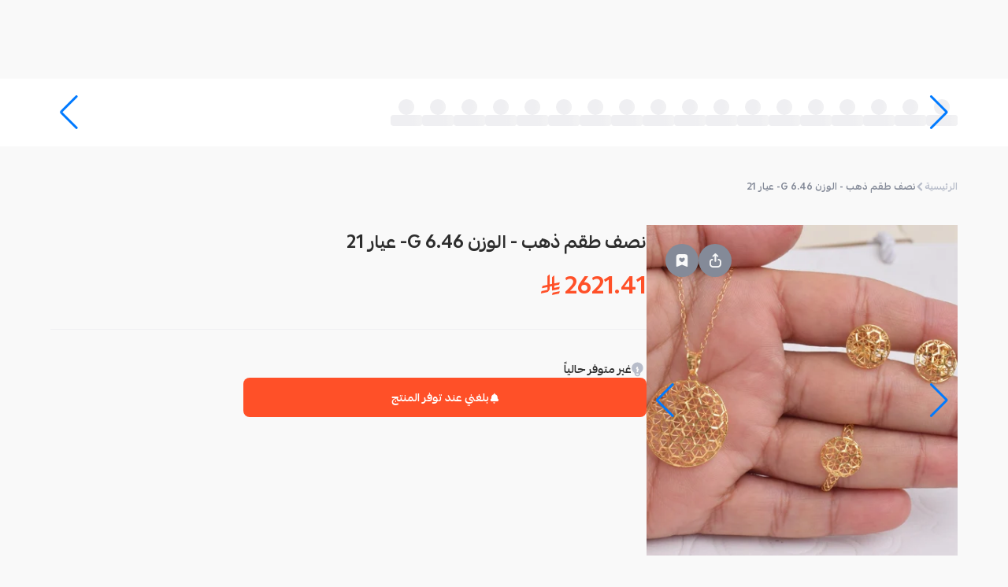

--- FILE ---
content_type: text/html; charset=utf-8
request_url: https://mahally.com/products/687362969/1886426634/
body_size: 33973
content:
<!DOCTYPE html><html lang="ar" dir="rtl"><head><meta charSet="utf-8"/><meta name="viewport" content="width=device-width, initial-scale=1.0, user-scalable=no"/><meta name="viewport" content="width=device-width, initial-scale=1"/><link rel="preload" as="image" href="https://cdn.salla.sa/cdn-cgi/image/fit=scale-down,width=450,height=450,onerror=redirect,format=webp/Qeppq/YiUjCTU3nb2gW8ro9TDqf9jlf3qAr3Fz2FjIWbJs.jpg"/><link rel="stylesheet" href="/_next/static/css/b54e302e11fe3223.css" data-precedence="next"/><link rel="stylesheet" href="/_next/static/css/fdcd9e2d829ede97.css" data-precedence="next"/><link rel="stylesheet" href="/_next/static/css/7a6f5546d23869e4.css" data-precedence="next"/><link rel="stylesheet" href="/_next/static/css/aa94488fb30f8d6e.css" data-precedence="next"/><link rel="stylesheet" href="/_next/static/css/022d84868b2c3480.css" data-precedence="next"/><link rel="stylesheet" href="/_next/static/css/fa401f2f51d6e45f.css" data-precedence="next"/><link rel="stylesheet" href="/_next/static/css/2e85c571399b9690.css" data-precedence="next"/><link rel="stylesheet" href="/_next/static/css/37ca9178dfc6399c.css" data-precedence="next"/><link rel="stylesheet" href="/_next/static/css/9bc1ffd3896e0178.css" data-precedence="next"/><link rel="stylesheet" href="/_next/static/css/ef46db3751d8e999.css" data-precedence="next"/><link rel="preload" as="script" fetchPriority="low" href="/_next/static/chunks/webpack-a6db65ec62a91cf3.js"/><script src="/_next/static/chunks/dc79084e-2afcd13ad7d3c03a.js" async="" type="bace782498ca95fdd38967e3-text/javascript"></script><script src="/_next/static/chunks/43c096f9-34631c98f8d4041e.js" async="" type="bace782498ca95fdd38967e3-text/javascript"></script><script src="/_next/static/chunks/8651-fae01f87eb81bd43.js" async="" type="bace782498ca95fdd38967e3-text/javascript"></script><script src="/_next/static/chunks/main-app-3f2bf2bcbb6be42d.js" async="" type="bace782498ca95fdd38967e3-text/javascript"></script><script src="/_next/static/chunks/9907-0aafb6dd95d2c926.js" async="" type="bace782498ca95fdd38967e3-text/javascript"></script><script src="/_next/static/chunks/4562-48cde505edbfc0e7.js" async="" type="bace782498ca95fdd38967e3-text/javascript"></script><script src="/_next/static/chunks/9110-1080ebf8a56d1542.js" async="" type="bace782498ca95fdd38967e3-text/javascript"></script><script src="/_next/static/chunks/5590-08ab135f1de4a378.js" async="" type="bace782498ca95fdd38967e3-text/javascript"></script><script src="/_next/static/chunks/5797-770f9adf57bc5df5.js" async="" type="bace782498ca95fdd38967e3-text/javascript"></script><script src="/_next/static/chunks/281-5271cb0cff59a830.js" async="" type="bace782498ca95fdd38967e3-text/javascript"></script><script src="/_next/static/chunks/4292-50e70d16b4f0e3c0.js" async="" type="bace782498ca95fdd38967e3-text/javascript"></script><script src="/_next/static/chunks/7765-58eea11b39d58382.js" async="" type="bace782498ca95fdd38967e3-text/javascript"></script><script src="/_next/static/chunks/3617-de125724e27a0276.js" async="" type="bace782498ca95fdd38967e3-text/javascript"></script><script src="/_next/static/chunks/9386-d226dae314e0cbfa.js" async="" type="bace782498ca95fdd38967e3-text/javascript"></script><script src="/_next/static/chunks/8835-385d6047576bd4be.js" async="" type="bace782498ca95fdd38967e3-text/javascript"></script><script src="/_next/static/chunks/1770-0f468aa5b13289b9.js" async="" type="bace782498ca95fdd38967e3-text/javascript"></script><script src="/_next/static/chunks/9823-ddcee95b8281e442.js" async="" type="bace782498ca95fdd38967e3-text/javascript"></script><script src="/_next/static/chunks/4621-8d270f229001923b.js" async="" type="bace782498ca95fdd38967e3-text/javascript"></script><script src="/_next/static/chunks/2909-f75e08dc4bf135ac.js" async="" type="bace782498ca95fdd38967e3-text/javascript"></script><script src="/_next/static/chunks/2152-6c1fccc1f7bc404b.js" async="" type="bace782498ca95fdd38967e3-text/javascript"></script><script src="/_next/static/chunks/9748-8c7aacf818cec65d.js" async="" type="bace782498ca95fdd38967e3-text/javascript"></script><script src="/_next/static/chunks/3120-2f39ca55c2f93851.js" async="" type="bace782498ca95fdd38967e3-text/javascript"></script><script src="/_next/static/chunks/4683-68b82a8970a5f049.js" async="" type="bace782498ca95fdd38967e3-text/javascript"></script><script src="/_next/static/chunks/8196-7c8c8fd19e4357b8.js" async="" type="bace782498ca95fdd38967e3-text/javascript"></script><script src="/_next/static/chunks/2308-22fc714963005240.js" async="" type="bace782498ca95fdd38967e3-text/javascript"></script><script src="/_next/static/chunks/2234-54130b71d644ee30.js" async="" type="bace782498ca95fdd38967e3-text/javascript"></script><script src="/_next/static/chunks/887-b87a0c50b5d28ed8.js" async="" type="bace782498ca95fdd38967e3-text/javascript"></script><script src="/_next/static/chunks/7154-b2e74d3ffe5fde73.js" async="" type="bace782498ca95fdd38967e3-text/javascript"></script><script src="/_next/static/chunks/app/(main)/products/%5Bstore%5D/%5Bproduct%5D/%5B%5B...slugs%5D%5D/page-3bd4b2b3c248895d.js" async="" type="bace782498ca95fdd38967e3-text/javascript"></script><script src="/_next/static/chunks/3734-0eb28666052a74ba.js" async="" type="bace782498ca95fdd38967e3-text/javascript"></script><script src="/_next/static/chunks/8051-7379f6d87a401443.js" async="" type="bace782498ca95fdd38967e3-text/javascript"></script><script src="/_next/static/chunks/5127-f54464294f7db893.js" async="" type="bace782498ca95fdd38967e3-text/javascript"></script><script src="/_next/static/chunks/5365-936763c278f3a1d8.js" async="" type="bace782498ca95fdd38967e3-text/javascript"></script><script src="/_next/static/chunks/app/(main)/layout-759b19738ea239b2.js" async="" type="bace782498ca95fdd38967e3-text/javascript"></script><script src="/_next/static/chunks/app/global-error-aa3987679cd6ef1e.js" async="" type="bace782498ca95fdd38967e3-text/javascript"></script><script async="" src="https://st.salla.dev/p.js" data-write-key="EawKfPMH6WbVKwNDLbWMPa8FKE2yT6eQ:nOAdwg04IS71XSdiXkQ6taBa57EA9dYu" type="bace782498ca95fdd38967e3-text/javascript"></script><link rel="preload" href="https://www.googletagmanager.com/gtm.js?id=GTM-K3QKWHN4" as="script"/><link rel="preload" href="/_next/static/chunks/4928.8cfbdb4b373d8765.js" as="script" fetchPriority="low"/><link rel="preload" href="/_next/static/chunks/7110.6ee0943902112c80.js" as="script" fetchPriority="low"/><link rel="preload" href="/_next/static/chunks/5250.e1f891dd04c7e103.js" as="script" fetchPriority="low"/><link rel="shortcut icon" href="/favicon.ico"/><link rel="apple-touch-icon" sizes="180x180" href="/apple-touch-icon.png"/><link rel="manifest" href="/manifest.json"/><title>محلي - نصف طقم ذهب - الوزن 6.46 G- عيار 21</title><meta name="description" content="ع"/><meta name="robots" content="index, follow"/><meta name="og:type" content="product"/><meta name="product:price:currency" content="SAR"/><link rel="canonical" href="https://mahally.com/products/687362969/1886426634/"/><meta property="og:title" content="محلي - نصف طقم ذهب - الوزن 6.46 G- عيار 21"/><meta property="og:description" content="ع"/><meta property="og:url" content="https://mahally.com/products/687362969/1886426634/"/><meta property="og:image" content="https://cdn.salla.sa/Qeppq/S6HVvaCj88fjHbWoSjIecZKbHCVPEhhvDeqAm3eH.jpg"/><meta name="twitter:card" content="summary_large_image"/><meta name="twitter:site" content="@mahallyapp"/><meta name="twitter:creator" content="@mahallyapp"/><meta name="twitter:title" content="محلي - نصف طقم ذهب - الوزن 6.46 G- عيار 21"/><meta name="twitter:description" content="ع"/><meta name="twitter:image" content="http://localhost:3000/images/og/Mahally_Share.jpg"/><link rel="stylesheet" href="https://cdn.salla.network/fonts/pingarlt.css?v=0.2"/><link rel="stylesheet" href="https://cdn.salla.network/fonts/mahlyicons.css?v=1.14.2"/><script type="bace782498ca95fdd38967e3-text/javascript">
      (function() {
        try {
          let settings = localStorage.getItem("settings");
          if (!settings) {
            settings = '{"elements":{"header":{"color":{"background":"#FF5028","text":{"primary":"#852914","secondary":"#FFFFFF"},"icon":"#FFFFFF"},"logo":{"web":{"desktop":"https://mahally.com/images/logo-full-white-wide.svg","mobile":"https://cdn.salla.network/images/logo/mahly/logo-white.svg"}},"background_image":{"web":{"desktop":null,"mobile":null}}},"search_bar":{"color":{"regular":{"background":"#E83D19","text":"#FFFFFF","icon":"#FFFFFF"},"active":{"background":"#FFFFFF","text":"#848A98","icon":"#55575D"}}}}}';
          }
          if (settings) {
            const themeSettings = JSON.parse(settings);
            const elements = themeSettings?.elements;
            if (elements) {
              const objectToCssVars = (d,u="--theme")=>{let b="",L=(M,m=[])=>{M&&typeof M=="object"&&Object.entries(M).forEach(([S,C])=>{let O=[...m,S],N=`${u}-${O.join("-")}`;typeof C=="object"&&C!==null?L(C,O):typeof C=="string"&&C.startsWith("#")&&(b+=`${N}: ${C};
`)})};return L(d),`:root {
${b}}
`};
              let style = document.createElement("style");
              style.id = "theme-styles";
              style.textContent = objectToCssVars(elements);
              const head = document.head || document.getElementsByTagName("head")[0];
              if (head.firstChild) {
                head.insertBefore(style, head.firstChild);
              } else {
                head.appendChild(style);
              }
            }
          }
        } catch (e) {
          console.error("theme init error", e) 
        }
      })();
    </script><script type="bace782498ca95fdd38967e3-text/javascript">!function(t){function e(){var e=this||self;e.globalThis=e,delete t.prototype._T_}"object"!=typeof globalThis&&(this?e():(t.defineProperty(t.prototype,"_T_",{configurable:!0,get:e}),_T_))}(Object);</script><script src="/_next/static/chunks/polyfills-42372ed130431b0a.js" noModule="" type="bace782498ca95fdd38967e3-text/javascript"></script></head><body class="notranslate"><div hidden=""><!--$--><!--/$--></div><div id="__next"><nav data-theme-transition="true" class="w-full sticky top-0 z-20 overflow-hidden bg-theme-header-bg bg-cover bg-center bg-no-repeat"><div class="styles_headerContainer__0UK_Q"><div class="w-full sm:hidden block  pb-3"><div class="flex justify-between items-center w-full pt-3"><div class=" flex items-center "><div class="rounded-full w-9 h-9 basis-9 flex-shrink-0 overflow-hidden cursor-pointer"><div class="relative w-full h-full"><img alt="user" loading="lazy" decoding="async" data-nimg="fill" class="w-full h-full object-cover" style="position:absolute;height:100%;width:100%;left:0;top:0;right:0;bottom:0;color:transparent" src="/images/guest-user-img.png"/><span role="status" aria-live="polite" aria-busy="true" class="w-full block overflow-hidden absolute inset-0 z-1"><span class="styles_skeletonLoading__7svpE h-full">‌</span></span></div></div></div></div></div><div class="sm:flex items-center lg:gap-10 gap-5 sm:h-25 h-auto md:justify-between"><a class="max-w-[146px] max-h-[53px] w-full basis-28.75 flex-shrink-0 flex-grow sm:inline hidden" title="Visit Home Page" href="/"></a><div class="sm:py-3.75 pb-2.75  w-full sm:max-w-[475px] mx-auto"><div class="flex flex-col w-full mx-auto"><div class="rounded-lg"><div><div class="styles_detached__n2bVN"></div></div></div></div></div><div class="sm:inline-flex hidden gap-10 mr-auto cursor-pointer"><div class="flex-1 justify-end inline-flex items-center"></div></div><div class="w-full max-w-[180px] mr-auto hidden"></div></div></div></nav><main class="flex-grow" id="container"><div><script type="application/ld+json" id="productJsonLd" data-testid="productJsonLd">{"@context":"https://schema.org","@graph":[{"@type":"Product","name":"نصف طقم ذهب - الوزن 6.46 G- عيار 21","image":["https://cdn.salla.sa/Qeppq/S6HVvaCj88fjHbWoSjIecZKbHCVPEhhvDeqAm3eH.jpg"],"description":"ع","review":[],"offers":[{"@type":"Offer","price":2621.41,"priceCurrency":"SAR","availability":"https://schema.org/OutOfStock","seller":{"@type":"Organization","name":"مؤسسة نفائس الألماس للذهب"},"priceValidUntil":"2026-12-31T23:59:59.000Z"}],"keywords":""}]}</script><script type="application/ld+json">{"@context":"https://schema.org","@graph":[{"@type":"BreadcrumbList","itemListElement":[{"@type":"ListItem","position":1,"name":"نصف طقم ذهب - الوزن 6.46 G- عيار 21","item":"https://mahally.com"}]}]}</script><section class="w-full px-5 bg-white-950 h-21.5"><div class="h-full"><div class="h-full"><div class="swiper cards-swiper max-w-6xl after:bg-gradient-to-l from-transparent to-white-950 h-full" dir="rtl"><div class="swiper-wrapper"><div class="swiper-slide"><div class="flex flex-col !items-center justify-center gap-2 h-full w-"><span role="status" aria-live="polite" aria-busy="true" class="w-full overflow-hidden flex items-center justify-center"><span class="styles_skeletonLoading__7svpE h-5 rounded-full w-5 block">‌</span></span><span role="status" aria-live="polite" aria-busy="true" class="w-full block overflow-hidden"><span class="styles_skeletonLoading__7svpE h-3.5 w-10">‌</span></span></div></div><div class="swiper-slide"><div class="flex flex-col !items-center justify-center gap-2 h-full w-"><span role="status" aria-live="polite" aria-busy="true" class="w-full overflow-hidden flex items-center justify-center"><span class="styles_skeletonLoading__7svpE h-5 rounded-full w-5 block">‌</span></span><span role="status" aria-live="polite" aria-busy="true" class="w-full block overflow-hidden"><span class="styles_skeletonLoading__7svpE h-3.5 w-10">‌</span></span></div></div><div class="swiper-slide"><div class="flex flex-col !items-center justify-center gap-2 h-full w-"><span role="status" aria-live="polite" aria-busy="true" class="w-full overflow-hidden flex items-center justify-center"><span class="styles_skeletonLoading__7svpE h-5 rounded-full w-5 block">‌</span></span><span role="status" aria-live="polite" aria-busy="true" class="w-full block overflow-hidden"><span class="styles_skeletonLoading__7svpE h-3.5 w-10">‌</span></span></div></div><div class="swiper-slide"><div class="flex flex-col !items-center justify-center gap-2 h-full w-"><span role="status" aria-live="polite" aria-busy="true" class="w-full overflow-hidden flex items-center justify-center"><span class="styles_skeletonLoading__7svpE h-5 rounded-full w-5 block">‌</span></span><span role="status" aria-live="polite" aria-busy="true" class="w-full block overflow-hidden"><span class="styles_skeletonLoading__7svpE h-3.5 w-10">‌</span></span></div></div><div class="swiper-slide"><div class="flex flex-col !items-center justify-center gap-2 h-full w-"><span role="status" aria-live="polite" aria-busy="true" class="w-full overflow-hidden flex items-center justify-center"><span class="styles_skeletonLoading__7svpE h-5 rounded-full w-5 block">‌</span></span><span role="status" aria-live="polite" aria-busy="true" class="w-full block overflow-hidden"><span class="styles_skeletonLoading__7svpE h-3.5 w-10">‌</span></span></div></div><div class="swiper-slide"><div class="flex flex-col !items-center justify-center gap-2 h-full w-"><span role="status" aria-live="polite" aria-busy="true" class="w-full overflow-hidden flex items-center justify-center"><span class="styles_skeletonLoading__7svpE h-5 rounded-full w-5 block">‌</span></span><span role="status" aria-live="polite" aria-busy="true" class="w-full block overflow-hidden"><span class="styles_skeletonLoading__7svpE h-3.5 w-10">‌</span></span></div></div><div class="swiper-slide"><div class="flex flex-col !items-center justify-center gap-2 h-full w-"><span role="status" aria-live="polite" aria-busy="true" class="w-full overflow-hidden flex items-center justify-center"><span class="styles_skeletonLoading__7svpE h-5 rounded-full w-5 block">‌</span></span><span role="status" aria-live="polite" aria-busy="true" class="w-full block overflow-hidden"><span class="styles_skeletonLoading__7svpE h-3.5 w-10">‌</span></span></div></div><div class="swiper-slide"><div class="flex flex-col !items-center justify-center gap-2 h-full w-"><span role="status" aria-live="polite" aria-busy="true" class="w-full overflow-hidden flex items-center justify-center"><span class="styles_skeletonLoading__7svpE h-5 rounded-full w-5 block">‌</span></span><span role="status" aria-live="polite" aria-busy="true" class="w-full block overflow-hidden"><span class="styles_skeletonLoading__7svpE h-3.5 w-10">‌</span></span></div></div><div class="swiper-slide"><div class="flex flex-col !items-center justify-center gap-2 h-full w-"><span role="status" aria-live="polite" aria-busy="true" class="w-full overflow-hidden flex items-center justify-center"><span class="styles_skeletonLoading__7svpE h-5 rounded-full w-5 block">‌</span></span><span role="status" aria-live="polite" aria-busy="true" class="w-full block overflow-hidden"><span class="styles_skeletonLoading__7svpE h-3.5 w-10">‌</span></span></div></div><div class="swiper-slide"><div class="flex flex-col !items-center justify-center gap-2 h-full w-"><span role="status" aria-live="polite" aria-busy="true" class="w-full overflow-hidden flex items-center justify-center"><span class="styles_skeletonLoading__7svpE h-5 rounded-full w-5 block">‌</span></span><span role="status" aria-live="polite" aria-busy="true" class="w-full block overflow-hidden"><span class="styles_skeletonLoading__7svpE h-3.5 w-10">‌</span></span></div></div><div class="swiper-slide"><div class="flex flex-col !items-center justify-center gap-2 h-full w-"><span role="status" aria-live="polite" aria-busy="true" class="w-full overflow-hidden flex items-center justify-center"><span class="styles_skeletonLoading__7svpE h-5 rounded-full w-5 block">‌</span></span><span role="status" aria-live="polite" aria-busy="true" class="w-full block overflow-hidden"><span class="styles_skeletonLoading__7svpE h-3.5 w-10">‌</span></span></div></div><div class="swiper-slide"><div class="flex flex-col !items-center justify-center gap-2 h-full w-"><span role="status" aria-live="polite" aria-busy="true" class="w-full overflow-hidden flex items-center justify-center"><span class="styles_skeletonLoading__7svpE h-5 rounded-full w-5 block">‌</span></span><span role="status" aria-live="polite" aria-busy="true" class="w-full block overflow-hidden"><span class="styles_skeletonLoading__7svpE h-3.5 w-10">‌</span></span></div></div><div class="swiper-slide"><div class="flex flex-col !items-center justify-center gap-2 h-full w-"><span role="status" aria-live="polite" aria-busy="true" class="w-full overflow-hidden flex items-center justify-center"><span class="styles_skeletonLoading__7svpE h-5 rounded-full w-5 block">‌</span></span><span role="status" aria-live="polite" aria-busy="true" class="w-full block overflow-hidden"><span class="styles_skeletonLoading__7svpE h-3.5 w-10">‌</span></span></div></div><div class="swiper-slide"><div class="flex flex-col !items-center justify-center gap-2 h-full w-"><span role="status" aria-live="polite" aria-busy="true" class="w-full overflow-hidden flex items-center justify-center"><span class="styles_skeletonLoading__7svpE h-5 rounded-full w-5 block">‌</span></span><span role="status" aria-live="polite" aria-busy="true" class="w-full block overflow-hidden"><span class="styles_skeletonLoading__7svpE h-3.5 w-10">‌</span></span></div></div><div class="swiper-slide"><div class="flex flex-col !items-center justify-center gap-2 h-full w-"><span role="status" aria-live="polite" aria-busy="true" class="w-full overflow-hidden flex items-center justify-center"><span class="styles_skeletonLoading__7svpE h-5 rounded-full w-5 block">‌</span></span><span role="status" aria-live="polite" aria-busy="true" class="w-full block overflow-hidden"><span class="styles_skeletonLoading__7svpE h-3.5 w-10">‌</span></span></div></div><div class="swiper-slide"><div class="flex flex-col !items-center justify-center gap-2 h-full w-"><span role="status" aria-live="polite" aria-busy="true" class="w-full overflow-hidden flex items-center justify-center"><span class="styles_skeletonLoading__7svpE h-5 rounded-full w-5 block">‌</span></span><span role="status" aria-live="polite" aria-busy="true" class="w-full block overflow-hidden"><span class="styles_skeletonLoading__7svpE h-3.5 w-10">‌</span></span></div></div><div class="swiper-slide"><div class="flex flex-col !items-center justify-center gap-2 h-full w-"><span role="status" aria-live="polite" aria-busy="true" class="w-full overflow-hidden flex items-center justify-center"><span class="styles_skeletonLoading__7svpE h-5 rounded-full w-5 block">‌</span></span><span role="status" aria-live="polite" aria-busy="true" class="w-full block overflow-hidden"><span class="styles_skeletonLoading__7svpE h-3.5 w-10">‌</span></span></div></div><div class="swiper-slide"><div class="flex flex-col !items-center justify-center gap-2 h-full w-"><span role="status" aria-live="polite" aria-busy="true" class="w-full overflow-hidden flex items-center justify-center"><span class="styles_skeletonLoading__7svpE h-5 rounded-full w-5 block">‌</span></span><span role="status" aria-live="polite" aria-busy="true" class="w-full block overflow-hidden"><span class="styles_skeletonLoading__7svpE h-3.5 w-10">‌</span></span></div></div></div><div class="swiper-button-prev"></div><div class="swiper-button-next"></div></div></div></div></section><div class="flex flex-col items-center py-7 md:px-4"><div class="max-w-6xl w-full py-2.5"><div><div><ul class="inline-flex flex-wrap gap-2.5 items-center font-bold sm:mb-10 mb-7 pr-2.5 sm:pr-0"><li class="flex items-center gap-2.5"><a class="block text-xs text-grayer-400 leading-4.25" href="/">الرئيسية</a><i class="micons-arrow-left text-2xs text-grayer-400"></i></li><li class="inline-flex items-center gap-2.5"><span class="text-xs leading-4.25 text-grayer-500">نصف طقم ذهب - الوزن 6.46 G- عيار 21</span></li></ul></div><div class="flex flex-col sm:gap-10 gap-3"><div class="flex gap-11 md:flex-row flex-col"><div class="mx-auto md:w-auto w-full"><div class="styles_productImageWrapper__7_LKE !relative !top-0" style="top:120px" type="button" aria-haspopup="dialog" aria-expanded="false" aria-controls="radix-_R_9mlubsnpfiul6ivb_" data-state="closed"><div class="swiper relative h-full" dir="rtl"><div class="swiper-wrapper flex justify-center"><div class="swiper-slide"><img alt="نصف طقم ذهب - الوزن 6.46 G- عيار 21" width="450" height="450" decoding="async" data-nimg="1" class="aspect-auto w-full h-full object-cover object-center bg-white-950 sm:h-[420px]" style="color:transparent" src="https://cdn.salla.sa/cdn-cgi/image/fit=scale-down,width=450,height=450,onerror=redirect,format=webp/Qeppq/YiUjCTU3nb2gW8ro9TDqf9jlf3qAr3Fz2FjIWbJs.jpg"/></div></div><div class="swiper-button-prev"></div><div class="swiper-button-next"></div><div class="swiper-pagination"></div></div><div class="absolute sm:top-6 sm:left-6 top-6 left-3 flex gap-3 z-10"><button type="button" class="styles_dialogTrigger__1jWW1 bg-grayer-500" aria-haspopup="dialog" aria-expanded="false" aria-controls="radix-_R_5j9mlubsnpfiul6ivb_" data-state="closed"><i class="micons-share text-[18px] text-white-500"></i></button><button class="rounded-full w-10.5 h-10.5 basis-10.5 flex-shrink-0 inline-flex items-center justify-center disabled:opacity-70 disabled:cursor-not-allowed bg-grayer-500" data-state="closed"><svg xmlns="http://www.w3.org/2000/svg" width="18" viewBox="0 0 30 30" fill="none"><path class="transition-colors fill-white-500" d="M8.95866 1.70825C5.10408 1.70825 2.91699 3.82593 2.91699 7.55965V26.8441C2.91699 27.8943 4.04377 28.5819 5.04065 28.1698L15.0003 24.0555L24.96 28.1698C25.9569 28.5835 27.0837 27.894 27.0837 26.8441V7.55965C27.0837 3.72198 25.1126 1.7084 21.042 1.70825H8.95866ZM11.9795 9.15626C13.0685 9.15626 14.0442 9.69065 14.5759 10.3904C14.7209 10.5825 15.0003 10.9847 15.0003 10.9847C15.0003 10.9847 15.3236 10.5787 15.4716 10.3904C16.0274 9.68553 17.0031 9.15626 18.0212 9.15626C19.6902 9.15626 21.042 10.3843 21.042 11.899C21.042 15.8609 15.0003 18.8933 15.0003 18.8933C15.0003 18.8933 8.95866 15.8609 8.95866 11.899C8.95866 10.3844 10.3105 9.15626 11.9795 9.15626Z"></path></svg></button></div></div></div><div class="w-full md:px-0 px-4"><div class="pb-8 md:px-0 px-1"><h1 class="sm:text-xl text-lg text-black-500 font-bold">نصف طقم ذهب - الوزن 6.46 G- عيار 21</h1><div class="md:mt-3 mt-0 flex items-end"><h2 class="text-3xl text-primary font-bold">2621.41<!-- --> <i aria-label="ر.س" class="micons-sar"></i> <span class="hidden">ر.س</span></h2></div></div><hr class="border-grayer-300 mb-10"/><div><div class="flex flex-col gap-6"><div><div class="flex flex-col gap-2"><div class="flex gap-2 items-center px-1"><svg xmlns="http://www.w3.org/2000/svg" width="15" viewBox="0 0 13 17" fill="none"><path class="fill-grayer-400" fill-rule="evenodd" clip-rule="evenodd" d="M3.30988 12.7029L2.03172 11.4077C0.847481 10.2077 0.184875 8.56514 0.184875 6.873C0.184875 3.38256 2.97587 0.5 6.43488 0.5C9.89388 0.5 12.6849 3.38256 12.6849 6.873C12.6849 8.56514 12.0223 10.2077 10.838 11.4077L9.55991 12.7029V13.4691C9.55991 14.554 8.95502 15.5458 7.99741 16.0309C7.60493 16.2298 7.17214 16.3333 6.73333 16.3333H6.13651C5.69769 16.3333 5.2649 16.2298 4.87241 16.0309C3.91481 15.5458 3.30991 14.554 3.30989 13.4691L3.30988 12.7029ZM4.87239 13.1667L4.87239 13.4691C4.8724 13.9542 5.14292 14.3978 5.57118 14.6148C5.74671 14.7037 5.94026 14.75 6.13651 14.75H6.73333C6.92957 14.75 7.12312 14.7037 7.29864 14.6148C7.7269 14.3978 7.99741 13.9542 7.99741 13.4691V13.1667H4.87239ZM7.13382 6.39569C7.32678 6.00462 7.17035 5.52909 6.78443 5.33356C6.39851 5.13803 5.92924 5.29654 5.73628 5.6876L4.95503 7.27094C4.76206 7.662 4.91849 8.13754 5.30441 8.33307L6.16814 8.77069L5.73628 9.64594C5.68203 9.75586 5.6538 9.87708 5.6538 9.99998V11.5833H7.2163V10.1869L7.91507 8.77069C8.10803 8.37962 7.9516 7.90409 7.56568 7.70856L6.70195 7.27094L7.13382 6.39569Z"></path></svg><span class="font-bold text-black-500 text-sm">غير متوفر حالياً</span></div><button type="button" aria-label="notify me" class="font-bold text-sm rounded-lg h-12.5 relative transition-colors flex items-center justify-center bg-primary text-white hover:bg-primary-d w-full max-w-lg z-2"><span class="flex justify-center items-center gap-2 [&amp;_i]:text-xs-2 whitespace-nowrap opacity-100 transition-all"><i class="translate-y-0.25 micons-ring"></i>بلغني عند توفر المنتج</span><svg class="w-6 h-6 transition-all absolute opacity-0 translate-y-3 ease-in-out delay-150 animate-spin" viewBox="0 0 100 100" width="20" height="20"><circle class="stroke-white-500" cx="50" cy="50" fill="none" r="35" stroke="#FF5028" stroke-dasharray="164.93361431346415 56.97787143782138" stroke-width="13"></circle></svg></button></div></div></div></div></div></div><div class="md:px-0 px-4" data-testid="product-offers"></div><div class="flex flex-col gap-6 md:px-0 px-4" data-testid="product-custom-fields"></div><div class="bg-white py-4 px-3 flex justify-between items-center rounded-lg-3 mb-3"><span class="text-black-500 font-bold text-sm">رقم المنتج:</span><span class="text-sm flex items-center gap-2 cursor-pointer"><img alt="Copy product number" loading="lazy" width="14" height="14" decoding="async" data-nimg="1" style="color:transparent" src="/images/icons/copy.svg"/><span class="text-black-300 font-bold">#<!-- -->9661886426634</span></span></div><div class="flex flex-col sm:gap-17 gap-14 md:px-0 px-4 sm:mb-32 mb-11"><div><div><div aria-hidden="true" class="" style="grid-template-rows:0fr"><div style="min-height:200px" class="overflow-hidden [&amp;&gt;p]:transition-all"><div class="styles_productDescription__o5Qhz [&amp;_iframe]:w-full [&amp;_iframe]:aspect-video"><p>ع</p></div></div></div></div></div><div class="rounded-lg-3 bg-white-200 w-full md:px-10.5 px-3.5 md:pt-8.5 pt-4.5 md:pb-14 pb-6"><div class="text-black-500 flex items-center"><div class="md:w-12.5 md:h-12.5 w-9 h-9 relative bg-grayer-200 flex items-center justify-center rounded-full md:ml-4.5 ml-2.75"><a class="relative rounded-full md:w-10 md:h-10 w-7.5 h-7.5 overflow-hidden" href="/stores/687362969/"><div class="relative w-full h-full"><img alt="store avatar" loading="lazy" decoding="async" data-nimg="fill" class="h-full object-contain" style="position:absolute;height:100%;width:100%;left:0;top:0;right:0;bottom:0;color:transparent" src="https://cdn.salla.sa/cdn-cgi/image/fit=scale-down,width=200,height=200,onerror=redirect,format=webp/Qeppq/ox81aOhkMfxVEv9SR23DylA2NctsoNYZ1I1m0Gwz.png"/><span role="status" aria-live="polite" aria-busy="true" class="w-full block overflow-hidden absolute inset-0 z-1"><span class="styles_skeletonLoading__7svpE h-full">‌</span></span></div></a></div><a class="md:text-xl text-sm font-bold md:ml-3.5 ml-2.5" href="/stores/687362969/">مؤسسة نفائس الألماس للذهب</a><div class="md:text-lg text-sm font-bold text-black-300"><span class="text-grayer-200">(</span><span class="mx-1.75">5<i class="micons-rate-fill text-yellow-500 text-sm ml-1"></i></span><span class="text-grayer-200">)</span></div></div><div class="md:pr-5 pr-2.5 mt-7 font-bold text-sm"><p class="text-grayer-500">نفائس الألماس حيث الأناقة والابداع والروعة في المجوهرات. بين أحدث الموديلات الحديثة وعراقة الماضي تلتقي هنا في نفائس الألماس أجمل المجوهرات من جميع أنحاء العالم. كل ما ترغب فيه من ألماس وذهب وفضة</p></div></div><div aria-label="أسئلة وأجوبة حول المنتج"></div><div data-testid="related-products"><div aria-busy="true"><div class="flex justify-between items-center text-sm font-bold sm:mb-4 mb-2.5"><h3 class="text-black-300 sm:text-xl flex items-center gap-2">منتجات أخرى من المتجر</h3></div><div class="styles_relatedProduct__jSKSz flex sm:gap-6.5 gap-3.5 overflow-hidden"><div class="styles_productCard__t897j"><div class="styles_productCard__img__DHi2o"><span role="status" aria-live="polite" aria-busy="true" class="w-full block overflow-hidden h-full"><span class="styles_skeletonLoading__7svpE h-full rounded-none !rounded-b-none">‌</span></span></div><div class="p-2 flex-grow"><div class="flex flex-col gap-1.75 flex-grow"><span role="status" aria-live="polite" aria-busy="true" class="w-full block overflow-hidden"><span class="styles_skeletonLoading__7svpE h-4">‌</span></span><span role="status" aria-live="polite" aria-busy="true" class="w-full block overflow-hidden"><span class="styles_skeletonLoading__7svpE h-4 w-[80%]">‌</span></span></div></div><span role="status" aria-live="polite" aria-busy="true" class="w-full block overflow-hidden p-2"><span class="styles_skeletonLoading__7svpE h-4 w-1/3 mt-auto">‌</span></span></div><div class="styles_productCard__t897j"><div class="styles_productCard__img__DHi2o"><span role="status" aria-live="polite" aria-busy="true" class="w-full block overflow-hidden h-full"><span class="styles_skeletonLoading__7svpE h-full rounded-none !rounded-b-none">‌</span></span></div><div class="p-2 flex-grow"><div class="flex flex-col gap-1.75 flex-grow"><span role="status" aria-live="polite" aria-busy="true" class="w-full block overflow-hidden"><span class="styles_skeletonLoading__7svpE h-4">‌</span></span><span role="status" aria-live="polite" aria-busy="true" class="w-full block overflow-hidden"><span class="styles_skeletonLoading__7svpE h-4 w-[80%]">‌</span></span></div></div><span role="status" aria-live="polite" aria-busy="true" class="w-full block overflow-hidden p-2"><span class="styles_skeletonLoading__7svpE h-4 w-1/3 mt-auto">‌</span></span></div><div class="styles_productCard__t897j"><div class="styles_productCard__img__DHi2o"><span role="status" aria-live="polite" aria-busy="true" class="w-full block overflow-hidden h-full"><span class="styles_skeletonLoading__7svpE h-full rounded-none !rounded-b-none">‌</span></span></div><div class="p-2 flex-grow"><div class="flex flex-col gap-1.75 flex-grow"><span role="status" aria-live="polite" aria-busy="true" class="w-full block overflow-hidden"><span class="styles_skeletonLoading__7svpE h-4">‌</span></span><span role="status" aria-live="polite" aria-busy="true" class="w-full block overflow-hidden"><span class="styles_skeletonLoading__7svpE h-4 w-[80%]">‌</span></span></div></div><span role="status" aria-live="polite" aria-busy="true" class="w-full block overflow-hidden p-2"><span class="styles_skeletonLoading__7svpE h-4 w-1/3 mt-auto">‌</span></span></div><div class="styles_productCard__t897j"><div class="styles_productCard__img__DHi2o"><span role="status" aria-live="polite" aria-busy="true" class="w-full block overflow-hidden h-full"><span class="styles_skeletonLoading__7svpE h-full rounded-none !rounded-b-none">‌</span></span></div><div class="p-2 flex-grow"><div class="flex flex-col gap-1.75 flex-grow"><span role="status" aria-live="polite" aria-busy="true" class="w-full block overflow-hidden"><span class="styles_skeletonLoading__7svpE h-4">‌</span></span><span role="status" aria-live="polite" aria-busy="true" class="w-full block overflow-hidden"><span class="styles_skeletonLoading__7svpE h-4 w-[80%]">‌</span></span></div></div><span role="status" aria-live="polite" aria-busy="true" class="w-full block overflow-hidden p-2"><span class="styles_skeletonLoading__7svpE h-4 w-1/3 mt-auto">‌</span></span></div><div class="styles_productCard__t897j"><div class="styles_productCard__img__DHi2o"><span role="status" aria-live="polite" aria-busy="true" class="w-full block overflow-hidden h-full"><span class="styles_skeletonLoading__7svpE h-full rounded-none !rounded-b-none">‌</span></span></div><div class="p-2 flex-grow"><div class="flex flex-col gap-1.75 flex-grow"><span role="status" aria-live="polite" aria-busy="true" class="w-full block overflow-hidden"><span class="styles_skeletonLoading__7svpE h-4">‌</span></span><span role="status" aria-live="polite" aria-busy="true" class="w-full block overflow-hidden"><span class="styles_skeletonLoading__7svpE h-4 w-[80%]">‌</span></span></div></div><span role="status" aria-live="polite" aria-busy="true" class="w-full block overflow-hidden p-2"><span class="styles_skeletonLoading__7svpE h-4 w-1/3 mt-auto">‌</span></span></div><div class="styles_productCard__t897j"><div class="styles_productCard__img__DHi2o"><span role="status" aria-live="polite" aria-busy="true" class="w-full block overflow-hidden h-full"><span class="styles_skeletonLoading__7svpE h-full rounded-none !rounded-b-none">‌</span></span></div><div class="p-2 flex-grow"><div class="flex flex-col gap-1.75 flex-grow"><span role="status" aria-live="polite" aria-busy="true" class="w-full block overflow-hidden"><span class="styles_skeletonLoading__7svpE h-4">‌</span></span><span role="status" aria-live="polite" aria-busy="true" class="w-full block overflow-hidden"><span class="styles_skeletonLoading__7svpE h-4 w-[80%]">‌</span></span></div></div><span role="status" aria-live="polite" aria-busy="true" class="w-full block overflow-hidden p-2"><span class="styles_skeletonLoading__7svpE h-4 w-1/3 mt-auto">‌</span></span></div></div></div></div><div class="mx-auto"><button type="button" class="font-bold text-sm rounded-lg h-12.5 relative transition-colors flex items-center justify-center bg-grayer-300 hover:bg-grayer-400/25 text-black-300 px-10.5" aria-haspopup="dialog" aria-expanded="false" aria-controls="radix-_R_mmmlubsnpfiul6ivb_" data-state="closed"><span class="flex justify-center items-center gap-2 [&amp;_i]:text-xs-2 whitespace-nowrap opacity-100 transition-all"><i class="micons-info-triangle"></i>بلغ عن المنتج</span><svg class="w-6 h-6 transition-all absolute opacity-0 translate-y-3 ease-in-out delay-150 animate-spin" viewBox="0 0 100 100" width="20" height="20"><circle class="store-black-500" cx="50" cy="50" fill="none" r="35" stroke="#FF5028" stroke-dasharray="164.93361431346415 56.97787143782138" stroke-width="13"></circle></svg></button></div></div></div></div></div></div></div><!--$--><!--/$--></main><footer class="px-4 bg-grayer-300 pt-11 pb-7"><div class="flex xs:justify-center justify-around gap-6 xs:gap-16 flex-wrap mb-14"><div class="gap-5 max-w-[465px] hidden xs:flex"><img alt="logo" loading="lazy" width="78" height="107" decoding="async" data-nimg="1" class="self-start h-auto" style="color:transparent;width:78px;height:107px" src="https://cdn.salla.network/images/logo/mahly/logo-v.svg"/><div><h2 class="text-xl font-bold text-black-500 mb-0.75">بوابتك الأولى للعلامات المحليَّة!</h2><p class="text-sm font-bold text-grayer-500 mb-3.5">تجوَّل بين عشرات آلاف المتاجر المحليَّة من سلَّة، وملايين المنتجات في مكان واحد، مع إمكانيَّة البحث عن المنتجات بالاسم والتصنيف والمدينة، وتتبُّع الطلبات، والشحن السريع.</p><div class="flex gap-2"><a target="_blank" href="https://twitter.com/mahallyapp"><div class="flex justify-center items-center text-xs font-bold transition py-1.5 px-4 rounded-3xl bg-white-500"><img alt="Twitter" loading="lazy" width="0" height="0" decoding="async" data-nimg="1" class="max-h-4 h-auto w-auto" style="color:transparent" src="/images/icons/twitter.svg"/></div></a><a target="_blank" href="https://instagram.com/mahallyapp"><div class="flex justify-center items-center text-xs font-bold transition py-1.5 px-4 rounded-3xl bg-white-500"><img alt="Instagram" loading="lazy" width="0" height="0" decoding="async" data-nimg="1" class="max-h-4 h-auto w-auto" style="color:transparent" src="/images/icons/instagram.svg"/></div></a></div></div></div><div><h3 class="styles_footerLinksTitle__1aRCw">المزيد عن محلي</h3><a class="styles_footerLink__3_tdG" href="/pages/customers/">عن محلي</a><a class="styles_footerLink__3_tdG" href="/pages/merchants/">بيع على محلي</a><a class="styles_footerLink__3_tdG" href="/terms/">الشروط والأحكام</a><a class="styles_footerLink__3_tdG" href="/privacy/">سياسة الخصوصية</a></div><div><h3 class="styles_footerLinksTitle__1aRCw">المدونة والمساعدة</h3><a target="_blank" class="styles_footerLink__3_tdG" href="/blog/">مدونة محلي</a><a class="styles_footerLink__3_tdG" href="/pages/customers/#landing_faqs">الأسئلة الشائعة</a><a target="_blank" class="styles_footerLink__3_tdG" href="https://help.salla.sa">اتصل بنا</a></div><hr class="bg-grayer-300 w-full xs:hidden block"/><div class="flex xs:hidden w-full justify-center"><div class="flex gap-2"><a target="_blank" href="https://twitter.com/mahallyapp"><div class="flex justify-center items-center text-xs font-bold transition py-1.5 px-4 rounded-3xl bg-white-500"><img alt="Twitter" loading="lazy" width="0" height="0" decoding="async" data-nimg="1" class="max-h-4 h-auto w-auto" style="color:transparent" src="/images/icons/twitter.svg"/></div></a><a target="_blank" href="https://instagram.com/mahallyapp"><div class="flex justify-center items-center text-xs font-bold transition py-1.5 px-4 rounded-3xl bg-white-500"><img alt="Instagram" loading="lazy" width="0" height="0" decoding="async" data-nimg="1" class="max-h-4 h-auto w-auto" style="color:transparent" src="/images/icons/instagram.svg"/></div></a></div></div><div class="hidden xs:block"><h3 class="styles_footerLinksTitle__1aRCw">حمِّل تطبيق محلي</h3><p class="styles_footerLink__3_tdG">تجربة موثوقة وسهلة للتسوُّق</p><div class="flex gap-2.5 mt-3.5"><a target="_blank" rel="noreferrer" href="https://apps.apple.com/sa/app/%D9%85%D8%AD%D9%84%D9%8A-mahally/id6443902847"><div class="flex justify-center items-center text-xs font-bold transition py-1.75 px-8.5 rounded-4xl bg-white-500"><img alt="Apple" loading="lazy" width="0" height="0" decoding="async" data-nimg="1" class="max-h-4 h-auto w-auto" style="color:transparent" src="/images/icons/apple.svg"/></div></a><a target="_blank" rel="noreferrer" href="https://play.google.com/store/apps/details?id=sa.salla.mahly&amp;hl=ar"><div class="flex justify-center items-center text-xs font-bold transition py-1.75 px-8.5 rounded-4xl bg-white-500"><img alt="Playstore" loading="lazy" width="0" height="0" decoding="async" data-nimg="1" class="max-h-4 h-auto w-auto" style="color:transparent" src="/images/icons/play.svg"/></div></a></div></div></div><div class="text-center flex flex-col gap-3 font-bold"><img alt="Salla" loading="lazy" width="50" height="42" decoding="async" data-nimg="1" class="m-auto" style="color:transparent" src="https://cdn.salla.network/images/logo/logo.svg"/><p class="text-sm text-black-300">أحد منتجات سلة</p><p class="text-grayer-400 sm:text-lg text-sm">جميع الحقوق محفوظة لشركة سلة © <!-- -->2026</p></div></footer><div class="bg-white-500 sticky bottom-0 w-full flex md:hidden h-22 px-6 items-center justify-between gap-5 z-50 shadow-[0_-5px_15px_0_rgba(0,0,0,0.05)]"><a class="flex flex-col items-center justify-center gap-1.5 text-primary-l" href="/"><i class="micons-home text-2xl"></i><span class="text-xs font-medium">الرئيسية</span></a><a class="flex flex-col items-center justify-center gap-1.5 text-primary-l" href="/lists/products/"><svg xmlns="http://www.w3.org/2000/svg" width="24" height="32" viewBox="0 0 30 30" fill="none"><path class="transition-colors fill-primary-l" d="M8.95866 1.70825C5.10408 1.70825 2.91699 3.82593 2.91699 7.55965V26.8441C2.91699 27.8943 4.04377 28.5819 5.04065 28.1698L15.0003 24.0555L24.96 28.1698C25.9569 28.5835 27.0837 27.894 27.0837 26.8441V7.55965C27.0837 3.72198 25.1126 1.7084 21.042 1.70825H8.95866ZM11.9795 9.15626C13.0685 9.15626 14.0442 9.69065 14.5759 10.3904C14.7209 10.5825 15.0003 10.9847 15.0003 10.9847C15.0003 10.9847 15.3236 10.5787 15.4716 10.3904C16.0274 9.68553 17.0031 9.15626 18.0212 9.15626C19.6902 9.15626 21.042 10.3843 21.042 11.899C21.042 15.8609 15.0003 18.8933 15.0003 18.8933C15.0003 18.8933 8.95866 15.8609 8.95866 11.899C8.95866 10.3844 10.3105 9.15626 11.9795 9.15626Z"></path></svg><span class="text-xs font-medium">قوائمي</span></a><a class="flex flex-col items-center justify-center gap-1.5 text-primary-l" href="/cart/"><i class="micons-shopping-cart text-2xl"></i><span class="text-xs font-medium">السلة</span></a><a class="flex flex-col items-center justify-center gap-1.5 text-primary-l" href="/orders/"><i class="micons-product text-2xl"></i><span class="text-xs font-medium">طلباتي</span></a><a class="flex flex-col items-center justify-center gap-1.5 text-primary-l" href="/account/"><i class="micons-user text-2xl"></i><span class="text-xs font-medium">حسابي</span></a><div class="w-full max-w-[180px] mr-auto hidden"></div></div><div></div> <!-- --><!--$?--><template id="B:0"></template><!--/$--></div><div style="position:fixed;z-index:9999;top:16px;left:16px;right:16px;bottom:16px;pointer-events:none" class="font-bold"></div><div></div><script type="application/ld+json">{"@context":"https://schema.org","@graph":[{"@type":"Store","name":"محلي","description":"تجوَّل بين عشرات آلاف المتاجر المحليَّة من سلَّة، واستكشف ملايين المنتجات في مكان واحد، مع إمكانيَّة البحث عن المنتجات بالاسم والتصنيف والمدينة، وتتبُّع الطلبات، والشحن السريع، لتكون داعمًا مباشرًا للاقتصاد المحلي.","@id":"postal-address","image":"https://cdn.salla.network/images/logo/mahly/logo-wide.png","address":{"addressCountry":"SA"},"url":"https://mahally.com"}]}</script><script type="bace782498ca95fdd38967e3-text/javascript">requestAnimationFrame(function(){$RT=performance.now()});</script><script src="/_next/static/chunks/webpack-a6db65ec62a91cf3.js" id="_R_" async="" type="bace782498ca95fdd38967e3-text/javascript"></script><div hidden id="S:0"><style>
          #nprogress {
            pointer-events: none;
          }

          #nprogress .bar {
            background: #ff5028;

            position: fixed;
            z-index: 99999;
            top: 0;
            left: 0;

            width: 100%;
            height: 4px;
          }

          /* Fancy blur effect */
          #nprogress .peg {
            display: block;
            position: absolute;
            right: 0px;
            width: 100px;
            height: 100%;
            box-shadow: 0 0 10px #ff5028, 0 0 5px #ff5028;
            opacity: 1.0;

            -webkit-transform: rotate(3deg) translate(0px, -4px);
                -ms-transform: rotate(3deg) translate(0px, -4px);
                    transform: rotate(3deg) translate(0px, -4px);
          }

          /* Remove these to get rid of the spinner */
          #nprogress .spinner {
            display: block;
            position: fixed;
            z-index: 1031;
            top: 15px;
            right: 15px;
          }

          #nprogress .spinner-icon {
            width: 18px;
            height: 18px;
            box-sizing: border-box;

            border: solid 2px transparent;
            border-top-color: #ff5028;
            border-left-color: #ff5028;
            border-radius: 50%;

            -webkit-animation: nprogress-spinner 400ms linear infinite;
                    animation: nprogress-spinner 400ms linear infinite;
          }

          .nprogress-custom-parent {
            overflow: hidden;
            position: relative;
          }

          .nprogress-custom-parent #nprogress .spinner,
          .nprogress-custom-parent #nprogress .bar {
            position: absolute;
          }

          @-webkit-keyframes nprogress-spinner {
            0%   { -webkit-transform: rotate(0deg); }
            100% { -webkit-transform: rotate(360deg); }
          }
          @keyframes nprogress-spinner {
            0%   { transform: rotate(0deg); }
            100% { transform: rotate(360deg); }
          }
        </style></div><script type="bace782498ca95fdd38967e3-text/javascript">$RB=[];$RV=function(b){$RT=performance.now();for(var a=0;a<b.length;a+=2){var c=b[a],e=b[a+1];null!==e.parentNode&&e.parentNode.removeChild(e);var f=c.parentNode;if(f){var g=c.previousSibling,h=0;do{if(c&&8===c.nodeType){var d=c.data;if("/$"===d||"/&"===d)if(0===h)break;else h--;else"$"!==d&&"$?"!==d&&"$~"!==d&&"$!"!==d&&"&"!==d||h++}d=c.nextSibling;f.removeChild(c);c=d}while(c);for(;e.firstChild;)f.insertBefore(e.firstChild,c);g.data="$";g._reactRetry&&g._reactRetry()}}b.length=0};
$RC=function(b,a){if(a=document.getElementById(a))(b=document.getElementById(b))?(b.previousSibling.data="$~",$RB.push(b,a),2===$RB.length&&(b="number"!==typeof $RT?0:$RT,a=performance.now(),setTimeout($RV.bind(null,$RB),2300>a&&2E3<a?2300-a:b+300-a))):a.parentNode.removeChild(a)};$RC("B:0","S:0")</script><script type="bace782498ca95fdd38967e3-text/javascript">(self.__next_f=self.__next_f||[]).push([0])</script><script type="bace782498ca95fdd38967e3-text/javascript">self.__next_f.push([1,"1:\"$Sreact.fragment\"\n2:I[82039,[],\"default\"]\n3:I[36651,[],\"default\"]\n4:I[4446,[\"9907\",\"static/chunks/9907-0aafb6dd95d2c926.js\",\"4562\",\"static/chunks/4562-48cde505edbfc0e7.js\",\"9110\",\"static/chunks/9110-1080ebf8a56d1542.js\",\"5590\",\"static/chunks/5590-08ab135f1de4a378.js\",\"5797\",\"static/chunks/5797-770f9adf57bc5df5.js\",\"281\",\"static/chunks/281-5271cb0cff59a830.js\",\"4292\",\"static/chunks/4292-50e70d16b4f0e3c0.js\",\"7765\",\"static/chunks/7765-58eea11b39d58382.js\",\"3617\",\"static/chunks/3617-de125724e27a0276.js\",\"9386\",\"static/chunks/9386-d226dae314e0cbfa.js\",\"8835\",\"static/chunks/8835-385d6047576bd4be.js\",\"1770\",\"static/chunks/1770-0f468aa5b13289b9.js\",\"9823\",\"static/chunks/9823-ddcee95b8281e442.js\",\"4621\",\"static/chunks/4621-8d270f229001923b.js\",\"2909\",\"static/chunks/2909-f75e08dc4bf135ac.js\",\"2152\",\"static/chunks/2152-6c1fccc1f7bc404b.js\",\"9748\",\"static/chunks/9748-8c7aacf818cec65d.js\",\"3120\",\"static/chunks/3120-2f39ca55c2f93851.js\",\"4683\",\"static/chunks/4683-68b82a8970a5f049.js\",\"8196\",\"static/chunks/8196-7c8c8fd19e4357b8.js\",\"2308\",\"static/chunks/2308-22fc714963005240.js\",\"2234\",\"static/chunks/2234-54130b71d644ee30.js\",\"887\",\"static/chunks/887-b87a0c50b5d28ed8.js\",\"7154\",\"static/chunks/7154-b2e74d3ffe5fde73.js\",\"7461\",\"static/chunks/app/(main)/products/%5Bstore%5D/%5Bproduct%5D/%5B%5B...slugs%5D%5D/page-3bd4b2b3c248895d.js\"],\"default\"]\n5:I[89443,[\"9907\",\"static/chunks/9907-0aafb6dd95d2c926.js\",\"4562\",\"static/chunks/4562-48cde505edbfc0e7.js\",\"9110\",\"static/chunks/9110-1080ebf8a56d1542.js\",\"5590\",\"static/chunks/5590-08ab135f1de4a378.js\",\"5797\",\"static/chunks/5797-770f9adf57bc5df5.js\",\"281\",\"static/chunks/281-5271cb0cff59a830.js\",\"4292\",\"static/chunks/4292-50e70d16b4f0e3c0.js\",\"7765\",\"static/chunks/7765-58eea11b39d58382.js\",\"3617\",\"static/chunks/3617-de125724e27a0276.js\",\"9386\",\"static/chunks/9386-d226dae314e0cbfa.js\",\"8835\",\"static/chunks/8835-385d6047576bd4be.js\",\"1770\",\"static/chunks/1770-0f468aa5b13289b9.js\",\"9823\",\"static/chunks/9823-ddcee95b8281e442.js\",\"4621\",\"static/chunks/4621-8d270f229001923b.js\",\"2909\",\"static/chunks/2909-f75e08dc4bf135ac.js\",\"2152\",\"static/chunks/2152-6c1fccc1f7bc404b.js\",\"9748\",\"static/chunks/9748-8c7aacf818cec65d.js\",\"3120\",\"static/chunks/3120-2f39ca55c2f93851.js\",\"4683\",\"static/chunks/4683-68b82a8970a5f049.js\",\"8196\",\"static/chunks/8196-7c8c8fd19e4357b8.js\",\"2308\",\"static/chunks/2308-22fc714963005240.js\",\"2234\",\"static/chunks/2234-54130b71d644ee30.js\",\"887\",\"static/chunks/887-b87a0c50b5d28ed8.js\",\"7154\",\"static/chunks/7154-b2e74d3ffe5fde73.js\",\"7461\",\"static/chunks/app/(main)/products/%5Bstore%5D/%5Bproduct%5D/%5B%5B...slugs%5D%5D/page-3bd4b2b3c248895d.js\"],\"Image\"]\n6:I[80131,[\"9907\",\"static/chunks/9907-0aafb6dd95d2c926.js\",\"4562\",\"static/chunks/4562-48cde505edbfc0e7.js\",\"9110\",\"static/chunks/9110-1080ebf8a56d1542.js\",\"5590\",\"static/chunks/5590-08ab135f1de4a378.js\",\"5797\",\"static/chunks/5797-770f9adf57bc5df5.js\",\"281\",\"static/chunks/281-5271cb0cff59a830.js\",\"4292\",\"static/chunks/4292-50e70d16b4f0e3c0.js\",\"7765\",\"static/chunks/7765-58eea11b39d58382.js\",\"3617\",\"static/chunks/3617-de125724e27a0276.js\",\"9386\",\"static/chunks/9386-d226dae314e0cbfa.js\",\"8835\",\"static/chunks/8835-385d6047576bd4be.js\",\"1770\",\"static/chunks/1770-0f468aa5b13289b9.js\",\"9823\",\"static/chunks/9823-ddcee95b8281e442.js\",\"4621\",\"static/chunks/4621-8d270f229001923b.js\",\"2909\",\"static/chunks/2909-f75e08dc4bf135ac.js\",\"2152\",\"static/chunks/2152-6c1fccc1f7bc404b.js\",\"9748\",\"static/chunks/9748-8c7aacf818cec65d.js\",\"3120\",\"static/chunks/3120-2f39ca55c2f93851.js\",\"4683\",\"static/chunks/4683-68b82a8970a5f049.js\",\"8196\",\"static/chunks/8196-7c8c8fd19e4357b8.js\",\"2308\",\"static/chunks/2308-22fc714963005240.js\",\"2234\",\"static/chunks/2234-54130b71d644ee30.js\",\"887\",\"static/chunks/887-b87a0c50b5d28ed8.js\",\"7154\",\"static/chunks/7154-b2e74d3ffe5fde73.js\",\"7461\",\"static/chunks/app/(main)/products/%5Bstore%5D/%5Bproduct%5D/%5B%5B...slugs%5D%5D/page-3bd4b2b3c248895d.js\"],\"default\"]\n7:I[98196,[\"9907\",\"static/chunks/9907-0aafb6dd95d2c926.js\",\"4562\",\"static/chunks/4562-48cde505edbfc0e7.js\",\"9110\",\"static/chunks/9110-1080ebf8a56d1542.js\",\"5590\",\"static/ch"])</script><script type="bace782498ca95fdd38967e3-text/javascript">self.__next_f.push([1,"unks/5590-08ab135f1de4a378.js\",\"5797\",\"static/chunks/5797-770f9adf57bc5df5.js\",\"281\",\"static/chunks/281-5271cb0cff59a830.js\",\"4292\",\"static/chunks/4292-50e70d16b4f0e3c0.js\",\"7765\",\"static/chunks/7765-58eea11b39d58382.js\",\"3617\",\"static/chunks/3617-de125724e27a0276.js\",\"9823\",\"static/chunks/9823-ddcee95b8281e442.js\",\"3734\",\"static/chunks/3734-0eb28666052a74ba.js\",\"4621\",\"static/chunks/4621-8d270f229001923b.js\",\"2909\",\"static/chunks/2909-f75e08dc4bf135ac.js\",\"8051\",\"static/chunks/8051-7379f6d87a401443.js\",\"5127\",\"static/chunks/5127-f54464294f7db893.js\",\"4683\",\"static/chunks/4683-68b82a8970a5f049.js\",\"8196\",\"static/chunks/8196-7c8c8fd19e4357b8.js\",\"5365\",\"static/chunks/5365-936763c278f3a1d8.js\",\"2076\",\"static/chunks/app/(main)/layout-759b19738ea239b2.js\"],\"Analytics\"]\n10:I[80204,[\"4562\",\"static/chunks/4562-48cde505edbfc0e7.js\",\"4219\",\"static/chunks/app/global-error-aa3987679cd6ef1e.js\"],\"default\"]\n11:I[88731,[\"9907\",\"static/chunks/9907-0aafb6dd95d2c926.js\",\"4562\",\"static/chunks/4562-48cde505edbfc0e7.js\",\"9110\",\"static/chunks/9110-1080ebf8a56d1542.js\",\"5590\",\"static/chunks/5590-08ab135f1de4a378.js\",\"5797\",\"static/chunks/5797-770f9adf57bc5df5.js\",\"281\",\"static/chunks/281-5271cb0cff59a830.js\",\"4292\",\"static/chunks/4292-50e70d16b4f0e3c0.js\",\"7765\",\"static/chunks/7765-58eea11b39d58382.js\",\"3617\",\"static/chunks/3617-de125724e27a0276.js\",\"9823\",\"static/chunks/9823-ddcee95b8281e442.js\",\"3734\",\"static/chunks/3734-0eb28666052a74ba.js\",\"4621\",\"static/chunks/4621-8d270f229001923b.js\",\"2909\",\"static/chunks/2909-f75e08dc4bf135ac.js\",\"8051\",\"static/chunks/8051-7379f6d87a401443.js\",\"5127\",\"static/chunks/5127-f54464294f7db893.js\",\"4683\",\"static/chunks/4683-68b82a8970a5f049.js\",\"8196\",\"static/chunks/8196-7c8c8fd19e4357b8.js\",\"5365\",\"static/chunks/5365-936763c278f3a1d8.js\",\"2076\",\"static/chunks/app/(main)/layout-759b19738ea239b2.js\"],\"default\"]\n12:I[59770,[\"9907\",\"static/chunks/9907-0aafb6dd95d2c926.js\",\"4562\",\"static/chunks/4562-48cde505edbfc0e7.js\",\"9110\",\"static/chunks/9110-1080ebf8a56d1542.js\",\"5590\",\"static/chunks/5590-08ab135f1de4a378.js\",\"5797\",\"static/chunks/5797-770f9adf57bc5df5.js\",\"281\",\"static/chunks/281-5271cb0cff59a830.js\",\"4292\",\"static/chunks/4292-50e70d16b4f0e3c0.js\",\"7765\",\"static/chunks/7765-58eea11b39d58382.js\",\"3617\",\"static/chunks/3617-de125724e27a0276.js\",\"9823\",\"static/chunks/9823-ddcee95b8281e442.js\",\"3734\",\"static/chunks/3734-0eb28666052a74ba.js\",\"4621\",\"static/chunks/4621-8d270f229001923b.js\",\"2909\",\"static/chunks/2909-f75e08dc4bf135ac.js\",\"8051\",\"static/chunks/8051-7379f6d87a401443.js\",\"5127\",\"static/chunks/5127-f54464294f7db893.js\",\"4683\",\"static/chunks/4683-68b82a8970a5f049.js\",\"8196\",\"static/chunks/8196-7c8c8fd19e4357b8.js\",\"5365\",\"static/chunks/5365-936763c278f3a1d8.js\",\"2076\",\"static/chunks/app/(main)/layout-759b19738ea239b2.js\"],\"default\"]\n14:I[14292,[\"9907\",\"static/chunks/9907-0aafb6dd95d2c926.js\",\"4562\",\"static/chunks/4562-48cde505edbfc0e7.js\",\"9110\",\"static/chunks/9110-1080ebf8a56d1542.js\",\"5590\",\"static/chunks/5590-08ab135f1de4a378.js\",\"5797\",\"static/chunks/5797-770f9adf57bc5df5.js\",\"281\",\"static/chunks/281-5271cb0cff59a830.js\",\"4292\",\"static/chunks/4292-50e70d16b4f0e3c0.js\",\"7765\",\"static/chunks/7765-58eea11b39d58382.js\",\"3617\",\"static/chunks/3617-de125724e27a0276.js\",\"9823\",\"static/chunks/9823-ddcee95b8281e442.js\",\"3734\",\"static/chunks/3734-0eb28666052a74ba.js\",\"4621\",\"static/chunks/4621-8d270f229001923b.js\",\"2909\",\"static/chunks/2909-f75e08dc4bf135ac.js\",\"8051\",\"static/chunks/8051-7379f6d87a401443.js\",\"5127\",\"static/chunks/5127-f54464294f7db893.js\",\"4683\",\"static/chunks/4683-68b82a8970a5f049.js\",\"8196\",\"static/chunks/8196-7c8c8fd19e4357b8.js\",\"5365\",\"static/chunks/5365-936763c278f3a1d8.js\",\"2076\",\"static/chunks/app/(main)/layout-759b19738ea239b2.js\"],\"Toaster\"]\n15:I[51624,[\"9907\",\"static/chunks/9907-0aafb6dd95d2c926.js\",\"4562\",\"static/chunks/4562-48cde505edbfc0e7.js\",\"9110\",\"static/chunks/9110-1080ebf8a56d1542.js\",\"5590\",\"static/chunks/5590-08ab135f1de4a378.js\",\"5797\",\"static/chunks/5797-770f9adf57bc5df5.js\",\"281\",\"static/chunks/281-5271cb0cff59a830.js\",\"4292\",\"static/chunks/4292-50e70d16b4f0e3c0.js\",\""])</script><script type="bace782498ca95fdd38967e3-text/javascript">self.__next_f.push([1,"7765\",\"static/chunks/7765-58eea11b39d58382.js\",\"3617\",\"static/chunks/3617-de125724e27a0276.js\",\"9823\",\"static/chunks/9823-ddcee95b8281e442.js\",\"3734\",\"static/chunks/3734-0eb28666052a74ba.js\",\"4621\",\"static/chunks/4621-8d270f229001923b.js\",\"2909\",\"static/chunks/2909-f75e08dc4bf135ac.js\",\"8051\",\"static/chunks/8051-7379f6d87a401443.js\",\"5127\",\"static/chunks/5127-f54464294f7db893.js\",\"4683\",\"static/chunks/4683-68b82a8970a5f049.js\",\"8196\",\"static/chunks/8196-7c8c8fd19e4357b8.js\",\"5365\",\"static/chunks/5365-936763c278f3a1d8.js\",\"2076\",\"static/chunks/app/(main)/layout-759b19738ea239b2.js\"],\"ReferralInitializer\"]\n16:I[17140,[\"9907\",\"static/chunks/9907-0aafb6dd95d2c926.js\",\"4562\",\"static/chunks/4562-48cde505edbfc0e7.js\",\"9110\",\"static/chunks/9110-1080ebf8a56d1542.js\",\"5590\",\"static/chunks/5590-08ab135f1de4a378.js\",\"5797\",\"static/chunks/5797-770f9adf57bc5df5.js\",\"281\",\"static/chunks/281-5271cb0cff59a830.js\",\"4292\",\"static/chunks/4292-50e70d16b4f0e3c0.js\",\"7765\",\"static/chunks/7765-58eea11b39d58382.js\",\"3617\",\"static/chunks/3617-de125724e27a0276.js\",\"9823\",\"static/chunks/9823-ddcee95b8281e442.js\",\"3734\",\"static/chunks/3734-0eb28666052a74ba.js\",\"4621\",\"static/chunks/4621-8d270f229001923b.js\",\"2909\",\"static/chunks/2909-f75e08dc4bf135ac.js\",\"8051\",\"static/chunks/8051-7379f6d87a401443.js\",\"5127\",\"static/chunks/5127-f54464294f7db893.js\",\"4683\",\"static/chunks/4683-68b82a8970a5f049.js\",\"8196\",\"static/chunks/8196-7c8c8fd19e4357b8.js\",\"5365\",\"static/chunks/5365-936763c278f3a1d8.js\",\"2076\",\"static/chunks/app/(main)/layout-759b19738ea239b2.js\"],\"default\"]\n18:I[53381,[],\"OutletBoundary\"]\n1a:I[58067,[],\"AsyncMetadataOutlet\"]\n1c:I[53381,[],\"ViewportBoundary\"]\n1e:I[53381,[],\"MetadataBoundary\"]\n1f:\"$Sreact.suspense\"\n21:I[40734,[\"9907\",\"static/chunks/9907-0aafb6dd95d2c926.js\",\"4562\",\"static/chunks/4562-48cde505edbfc0e7.js\",\"9110\",\"static/chunks/9110-1080ebf8a56d1542.js\",\"5590\",\"static/chunks/5590-08ab135f1de4a378.js\",\"5797\",\"static/chunks/5797-770f9adf57bc5df5.js\",\"281\",\"static/chunks/281-5271cb0cff59a830.js\",\"4292\",\"static/chunks/4292-50e70d16b4f0e3c0.js\",\"7765\",\"static/chunks/7765-58eea11b39d58382.js\",\"3617\",\"static/chunks/3617-de125724e27a0276.js\",\"9823\",\"static/chunks/9823-ddcee95b8281e442.js\",\"3734\",\"static/chunks/3734-0eb28666052a74ba.js\",\"4621\",\"static/chunks/4621-8d270f229001923b.js\",\"2909\",\"static/chunks/2909-f75e08dc4bf135ac.js\",\"8051\",\"static/chunks/8051-7379f6d87a401443.js\",\"5127\",\"static/chunks/5127-f54464294f7db893.js\",\"4683\",\"static/chunks/4683-68b82a8970a5f049.js\",\"8196\",\"static/chunks/8196-7c8c8fd19e4357b8.js\",\"5365\",\"static/chunks/5365-936763c278f3a1d8.js\",\"2076\",\"static/chunks/app/(main)/layout-759b19738ea239b2.js\"],\"SWRProvider\"]\n22:I[37269,[\"9907\",\"static/chunks/9907-0aafb6dd95d2c926.js\",\"4562\",\"static/chunks/4562-48cde505edbfc0e7.js\",\"9110\",\"static/chunks/9110-1080ebf8a56d1542.js\",\"5590\",\"static/chunks/5590-08ab135f1de4a378.js\",\"5797\",\"static/chunks/5797-770f9adf57bc5df5.js\",\"281\",\"static/chunks/281-5271cb0cff59a830.js\",\"4292\",\"static/chunks/4292-50e70d16b4f0e3c0.js\",\"7765\",\"static/chunks/7765-58eea11b39d58382.js\",\"3617\",\"static/chunks/3617-de125724e27a0276.js\",\"9823\",\"static/chunks/9823-ddcee95b8281e442.js\",\"3734\",\"static/chunks/3734-0eb28666052a74ba.js\",\"4621\",\"static/chunks/4621-8d270f229001923b.js\",\"2909\",\"static/chunks/2909-f75e08dc4bf135ac.js\",\"8051\",\"static/chunks/8051-7379f6d87a401443.js\",\"5127\",\"static/chunks/5127-f54464294f7db893.js\",\"4683\",\"static/chunks/4683-68b82a8970a5f049.js\",\"8196\",\"static/chunks/8196-7c8c8fd19e4357b8.js\",\"5365\",\"static/chunks/5365-936763c278f3a1d8.js\",\"2076\",\"static/chunks/app/(main)/layout-759b19738ea239b2.js\"],\"default\"]\n23:I[8831,[\"9907\",\"static/chunks/9907-0aafb6dd95d2c926.js\",\"4562\",\"static/chunks/4562-48cde505edbfc0e7.js\",\"9110\",\"static/chunks/9110-1080ebf8a56d1542.js\",\"5590\",\"static/chunks/5590-08ab135f1de4a378.js\",\"5797\",\"static/chunks/5797-770f9adf57bc5df5.js\",\"281\",\"static/chunks/281-5271cb0cff59a830.js\",\"4292\",\"static/chunks/4292-50e70d16b4f0e3c0.js\",\"7765\",\"static/chunks/7765-58eea11b39d58382.js\",\"3617\",\"static/chunks/3617-de125724e27a0276.js\",\"9823\",\"static/chunks/9823-ddcee95b8281"])</script><script type="bace782498ca95fdd38967e3-text/javascript">self.__next_f.push([1,"e442.js\",\"3734\",\"static/chunks/3734-0eb28666052a74ba.js\",\"4621\",\"static/chunks/4621-8d270f229001923b.js\",\"2909\",\"static/chunks/2909-f75e08dc4bf135ac.js\",\"8051\",\"static/chunks/8051-7379f6d87a401443.js\",\"5127\",\"static/chunks/5127-f54464294f7db893.js\",\"4683\",\"static/chunks/4683-68b82a8970a5f049.js\",\"8196\",\"static/chunks/8196-7c8c8fd19e4357b8.js\",\"5365\",\"static/chunks/5365-936763c278f3a1d8.js\",\"2076\",\"static/chunks/app/(main)/layout-759b19738ea239b2.js\"],\"default\"]\n24:I[43288,[\"9907\",\"static/chunks/9907-0aafb6dd95d2c926.js\",\"4562\",\"static/chunks/4562-48cde505edbfc0e7.js\",\"9110\",\"static/chunks/9110-1080ebf8a56d1542.js\",\"5590\",\"static/chunks/5590-08ab135f1de4a378.js\",\"5797\",\"static/chunks/5797-770f9adf57bc5df5.js\",\"281\",\"static/chunks/281-5271cb0cff59a830.js\",\"4292\",\"static/chunks/4292-50e70d16b4f0e3c0.js\",\"7765\",\"static/chunks/7765-58eea11b39d58382.js\",\"3617\",\"static/chunks/3617-de125724e27a0276.js\",\"9823\",\"static/chunks/9823-ddcee95b8281e442.js\",\"3734\",\"static/chunks/3734-0eb28666052a74ba.js\",\"4621\",\"static/chunks/4621-8d270f229001923b.js\",\"2909\",\"static/chunks/2909-f75e08dc4bf135ac.js\",\"8051\",\"static/chunks/8051-7379f6d87a401443.js\",\"5127\",\"static/chunks/5127-f54464294f7db893.js\",\"4683\",\"static/chunks/4683-68b82a8970a5f049.js\",\"8196\",\"static/chunks/8196-7c8c8fd19e4357b8.js\",\"5365\",\"static/chunks/5365-936763c278f3a1d8.js\",\"2076\",\"static/chunks/app/(main)/layout-759b19738ea239b2.js\"],\"default\"]\n25:I[97895,[\"9907\",\"static/chunks/9907-0aafb6dd95d2c926.js\",\"4562\",\"static/chunks/4562-48cde505edbfc0e7.js\",\"9110\",\"static/chunks/9110-1080ebf8a56d1542.js\",\"5590\",\"static/chunks/5590-08ab135f1de4a378.js\",\"5797\",\"static/chunks/5797-770f9adf57bc5df5.js\",\"281\",\"static/chunks/281-5271cb0cff59a830.js\",\"4292\",\"static/chunks/4292-50e70d16b4f0e3c0.js\",\"7765\",\"static/chunks/7765-58eea11b39d58382.js\",\"3617\",\"static/chunks/3617-de125724e27a0276.js\",\"9823\",\"static/chunks/9823-ddcee95b8281e442.js\",\"3734\",\"static/chunks/3734-0eb28666052a74ba.js\",\"4621\",\"static/chunks/4621-8d270f229001923b.js\",\"2909\",\"static/chunks/2909-f75e08dc4bf135ac.js\",\"8051\",\"static/chunks/8051-7379f6d87a401443.js\",\"5127\",\"static/chunks/5127-f54464294f7db893.js\",\"4683\",\"static/chunks/4683-68b82a8970a5f049.js\",\"8196\",\"static/chunks/8196-7c8c8fd19e4357b8.js\",\"5365\",\"static/chunks/5365-936763c278f3a1d8.js\",\"2076\",\"static/chunks/app/(main)/layout-759b19738ea239b2.js\"],\"default\"]\n26:I[38740,[\"9907\",\"static/chunks/9907-0aafb6dd95d2c926.js\",\"4562\",\"static/chunks/4562-48cde505edbfc0e7.js\",\"9110\",\"static/chunks/9110-1080ebf8a56d1542.js\",\"5590\",\"static/chunks/5590-08ab135f1de4a378.js\",\"5797\",\"static/chunks/5797-770f9adf57bc5df5.js\",\"281\",\"static/chunks/281-5271cb0cff59a830.js\",\"4292\",\"static/chunks/4292-50e70d16b4f0e3c0.js\",\"7765\",\"static/chunks/7765-58eea11b39d58382.js\",\"3617\",\"static/chunks/3617-de125724e27a0276.js\",\"9823\",\"static/chunks/9823-ddcee95b8281e442.js\",\"3734\",\"static/chunks/3734-0eb28666052a74ba.js\",\"4621\",\"static/chunks/4621-8d270f229001923b.js\",\"2909\",\"static/chunks/2909-f75e08dc4bf135ac.js\",\"8051\",\"static/chunks/8051-7379f6d87a401443.js\",\"5127\",\"static/chunks/5127-f54464294f7db893.js\",\"4683\",\"static/chunks/4683-68b82a8970a5f049.js\",\"8196\",\"static/chunks/8196-7c8c8fd19e4357b8.js\",\"5365\",\"static/chunks/5365-936763c278f3a1d8.js\",\"2076\",\"static/chunks/app/(main)/layout-759b19738ea239b2.js\"],\"default\"]\n27:I[54011,[\"9907\",\"static/chunks/9907-0aafb6dd95d2c926.js\",\"4562\",\"static/chunks/4562-48cde505edbfc0e7.js\",\"9110\",\"static/chunks/9110-1080ebf8a56d1542.js\",\"5590\",\"static/chunks/5590-08ab135f1de4a378.js\",\"5797\",\"static/chunks/5797-770f9adf57bc5df5.js\",\"281\",\"static/chunks/281-5271cb0cff59a830.js\",\"4292\",\"static/chunks/4292-50e70d16b4f0e3c0.js\",\"7765\",\"static/chunks/7765-58eea11b39d58382.js\",\"3617\",\"static/chunks/3617-de125724e27a0276.js\",\"9823\",\"static/chunks/9823-ddcee95b8281e442.js\",\"3734\",\"static/chunks/3734-0eb28666052a74ba.js\",\"4621\",\"static/chunks/4621-8d270f229001923b.js\",\"2909\",\"static/chunks/2909-f75e08dc4bf135ac.js\",\"8051\",\"static/chunks/8051-7379f6d87a401443.js\",\"5127\",\"static/chunks/5127-f54464294f7db893.js\",\"4683\",\"static/chunks/4683-68b82a8970a5f049.js\",\"8196\",\"sta"])</script><script type="bace782498ca95fdd38967e3-text/javascript">self.__next_f.push([1,"tic/chunks/8196-7c8c8fd19e4357b8.js\",\"5365\",\"static/chunks/5365-936763c278f3a1d8.js\",\"2076\",\"static/chunks/app/(main)/layout-759b19738ea239b2.js\"],\"PreloadChunks\"]\n28:I[4878,[\"9907\",\"static/chunks/9907-0aafb6dd95d2c926.js\",\"4562\",\"static/chunks/4562-48cde505edbfc0e7.js\",\"9110\",\"static/chunks/9110-1080ebf8a56d1542.js\",\"5590\",\"static/chunks/5590-08ab135f1de4a378.js\",\"5797\",\"static/chunks/5797-770f9adf57bc5df5.js\",\"281\",\"static/chunks/281-5271cb0cff59a830.js\",\"4292\",\"static/chunks/4292-50e70d16b4f0e3c0.js\",\"7765\",\"static/chunks/7765-58eea11b39d58382.js\",\"3617\",\"static/chunks/3617-de125724e27a0276.js\",\"9823\",\"static/chunks/9823-ddcee95b8281e442.js\",\"3734\",\"static/chunks/3734-0eb28666052a74ba.js\",\"4621\",\"static/chunks/4621-8d270f229001923b.js\",\"2909\",\"static/chunks/2909-f75e08dc4bf135ac.js\",\"8051\",\"static/chunks/8051-7379f6d87a401443.js\",\"5127\",\"static/chunks/5127-f54464294f7db893.js\",\"4683\",\"static/chunks/4683-68b82a8970a5f049.js\",\"8196\",\"static/chunks/8196-7c8c8fd19e4357b8.js\",\"5365\",\"static/chunks/5365-936763c278f3a1d8.js\",\"2076\",\"static/chunks/app/(main)/layout-759b19738ea239b2.js\"],\"default\"]\n29:I[30700,[\"9907\",\"static/chunks/9907-0aafb6dd95d2c926.js\",\"4562\",\"static/chunks/4562-48cde505edbfc0e7.js\",\"9110\",\"static/chunks/9110-1080ebf8a56d1542.js\",\"5590\",\"static/chunks/5590-08ab135f1de4a378.js\",\"5797\",\"static/chunks/5797-770f9adf57bc5df5.js\",\"281\",\"static/chunks/281-5271cb0cff59a830.js\",\"4292\",\"static/chunks/4292-50e70d16b4f0e3c0.js\",\"7765\",\"static/chunks/7765-58eea11b39d58382.js\",\"3617\",\"static/chunks/3617-de125724e27a0276.js\",\"9823\",\"static/chunks/9823-ddcee95b8281e442.js\",\"3734\",\"static/chunks/3734-0eb28666052a74ba.js\",\"4621\",\"static/chunks/4621-8d270f229001923b.js\",\"2909\",\"static/chunks/2909-f75e08dc4bf135ac.js\",\"8051\",\"static/chunks/8051-7379f6d87a401443.js\",\"5127\",\"static/chunks/5127-f54464294f7db893.js\",\"4683\",\"static/chunks/4683-68b82a8970a5f049.js\",\"8196\",\"static/chunks/8196-7c8c8fd19e4357b8.js\",\"5365\",\"static/chunks/5365-936763c278f3a1d8.js\",\"2076\",\"static/chunks/app/(main)/layout-759b19738ea239b2.js\"],\"default\"]\n2a:I[48035,[\"9907\",\"static/chunks/9907-0aafb6dd95d2c926.js\",\"4562\",\"static/chunks/4562-48cde505edbfc0e7.js\",\"9110\",\"static/chunks/9110-1080ebf8a56d1542.js\",\"5590\",\"static/chunks/5590-08ab135f1de4a378.js\",\"5797\",\"static/chunks/5797-770f9adf57bc5df5.js\",\"281\",\"static/chunks/281-5271cb0cff59a830.js\",\"4292\",\"static/chunks/4292-50e70d16b4f0e3c0.js\",\"7765\",\"static/chunks/7765-58eea11b39d58382.js\",\"3617\",\"static/chunks/3617-de125724e27a0276.js\",\"9823\",\"static/chunks/9823-ddcee95b8281e442.js\",\"3734\",\"static/chunks/3734-0eb28666052a74ba.js\",\"4621\",\"static/chunks/4621-8d270f229001923b.js\",\"2909\",\"static/chunks/2909-f75e08dc4bf135ac.js\",\"8051\",\"static/chunks/8051-7379f6d87a401443.js\",\"5127\",\"static/chunks/5127-f54464294f7db893.js\",\"4683\",\"static/chunks/4683-68b82a8970a5f049.js\",\"8196\",\"static/chunks/8196-7c8c8fd19e4357b8.js\",\"5365\",\"static/chunks/5365-936763c278f3a1d8.js\",\"2076\",\"static/chunks/app/(main)/layout-759b19738ea239b2.js\"],\"default\"]\n2b:I[41620,[\"9907\",\"static/chunks/9907-0aafb6dd95d2c926.js\",\"4562\",\"static/chunks/4562-48cde505edbfc0e7.js\",\"9110\",\"static/chunks/9110-1080ebf8a56d1542.js\",\"5590\",\"static/chunks/5590-08ab135f1de4a378.js\",\"5797\",\"static/chunks/5797-770f9adf57bc5df5.js\",\"281\",\"static/chunks/281-5271cb0cff59a830.js\",\"4292\",\"static/chunks/4292-50e70d16b4f0e3c0.js\",\"7765\",\"static/chunks/7765-58eea11b39d58382.js\",\"3617\",\"static/chunks/3617-de125724e27a0276.js\",\"9823\",\"static/chunks/9823-ddcee95b8281e442.js\",\"3734\",\"static/chunks/3734-0eb28666052a74ba.js\",\"4621\",\"static/chunks/4621-8d270f229001923b.js\",\"2909\",\"static/chunks/2909-f75e08dc4bf135ac.js\",\"8051\",\"static/chunks/8051-7379f6d87a401443.js\",\"5127\",\"static/chunks/5127-f54464294f7db893.js\",\"4683\",\"static/chunks/4683-68b82a8970a5f049.js\",\"8196\",\"static/chunks/8196-7c8c8fd19e4357b8.js\",\"5365\",\"static/chunks/5365-936763c278f3a1d8.js\",\"2076\",\"static/chunks/app/(main)/layout-759b19738ea239b2.js\"],\"default\"]\n2c:I[24963,[\"9907\",\"static/chunks/9907-0aafb6dd95d2c926.js\",\"4562\",\"static/chunks/4562-48cde505edbfc0e7.js\",\"9110\",\"static/chunks/9110-1080ebf8a5"])</script><script type="bace782498ca95fdd38967e3-text/javascript">self.__next_f.push([1,"6d1542.js\",\"5590\",\"static/chunks/5590-08ab135f1de4a378.js\",\"5797\",\"static/chunks/5797-770f9adf57bc5df5.js\",\"281\",\"static/chunks/281-5271cb0cff59a830.js\",\"4292\",\"static/chunks/4292-50e70d16b4f0e3c0.js\",\"7765\",\"static/chunks/7765-58eea11b39d58382.js\",\"3617\",\"static/chunks/3617-de125724e27a0276.js\",\"9823\",\"static/chunks/9823-ddcee95b8281e442.js\",\"3734\",\"static/chunks/3734-0eb28666052a74ba.js\",\"4621\",\"static/chunks/4621-8d270f229001923b.js\",\"2909\",\"static/chunks/2909-f75e08dc4bf135ac.js\",\"8051\",\"static/chunks/8051-7379f6d87a401443.js\",\"5127\",\"static/chunks/5127-f54464294f7db893.js\",\"4683\",\"static/chunks/4683-68b82a8970a5f049.js\",\"8196\",\"static/chunks/8196-7c8c8fd19e4357b8.js\",\"5365\",\"static/chunks/5365-936763c278f3a1d8.js\",\"2076\",\"static/chunks/app/(main)/layout-759b19738ea239b2.js\"],\"default\"]\n:HL[\"/_next/static/css/b54e302e11fe3223.css\",\"style\"]\n:HL[\"/_next/static/css/fdcd9e2d829ede97.css\",\"style\"]\n:HL[\"/_next/static/css/7a6f5546d23869e4.css\",\"style\"]\n:HL[\"/_next/static/css/aa94488fb30f8d6e.css\",\"style\"]\n:HL[\"/_next/static/css/022d84868b2c3480.css\",\"style\"]\n:HL[\"/_next/static/css/fa401f2f51d6e45f.css\",\"style\"]\n:HL[\"/_next/static/css/2e85c571399b9690.css\",\"style\"]\n:HL[\"/_next/static/css/37ca9178dfc6399c.css\",\"style\"]\n:HL[\"/_next/static/css/9bc1ffd3896e0178.css\",\"style\"]\n:HL[\"/_next/static/css/ef46db3751d8e999.css\",\"style\"]\n0:{\"P\":null,\"b\":\"6Y0DApWsMVfw9T2HgZHpi\",\"p\":\"\",\"c\":[\"\",\"products\",\"687362969\",\"1886426634\",\"\"],\"i\":false,\"f\":[[[\"\",{\"children\":[\"(main)\",{\"children\":[\"products\",{\"children\":[[\"store\",\"687362969\",\"d\"],{\"children\":[[\"product\",\"1886426634\",\"d\"],{\"children\":[[\"slugs\",\"\",\"oc\"],{\"children\":[\"__PAGE__?{\\\"store\\\":\\\"687362969\\\",\\\"product\\\":\\\"1886426634\\\"}\",{}]}]}]}]}]}]},\"$undefined\",\"$undefined\",true],[\"\",[\"$\",\"$1\",\"c\",{\"children\":[null,[\"$\",\"$L2\",null,{\"parallelRouterKey\":\"children\",\"error\":\"$undefined\",\"errorStyles\":\"$undefined\",\"errorScripts\":\"$undefined\",\"template\":[\"$\",\"$L3\",null,{}],\"templateStyles\":\"$undefined\",\"templateScripts\":\"$undefined\",\"notFound\":[[\"$\",\"html\",null,{\"lang\":\"ar\",\"dir\":\"rtl\",\"children\":[[\"$\",\"head\",null,{\"children\":[[\"$\",\"link\",null,{\"rel\":\"stylesheet\",\"href\":\"https://cdn.salla.network/fonts/pingarlt.css?v=0.2\"}],[\"$\",\"link\",null,{\"rel\":\"stylesheet\",\"href\":\"https://cdn.salla.network/fonts/mahlyicons.css?v=1.14.2\"}],[\"$\",\"script\",null,{\"async\":true,\"src\":\"https://st.salla.dev/p.js\",\"data-write-key\":\"EawKfPMH6WbVKwNDLbWMPa8FKE2yT6eQ:nOAdwg04IS71XSdiXkQ6taBa57EA9dYu\"}]]}],[\"$\",\"body\",null,{\"children\":[[\"$\",\"div\",null,{\"id\":\"__next\",\"children\":[\"$\",\"div\",null,{\"className\":\"flex flex-col items-center py-8 md:px-4\",\"children\":[\"$\",\"div\",null,{\"className\":\"max-w-6xl w-full py-2.5\",\"children\":[[\"$\",\"ul\",null,{\"className\":\"inline-flex flex-wrap gap-2.5 items-center font-bold sm:mb-10 mb-7 pr-2.5 sm:pr-0\",\"children\":[[\"$\",\"li\",null,{\"className\":\"flex items-center gap-2.5\",\"children\":[[\"$\",\"$L4\",null,{\"className\":\"block text-xs text-grayer-400 leading-4.25\",\"href\":\"/\",\"prefetch\":false,\"children\":\"الرئيسية\"}],[\"$\",\"i\",null,{\"className\":\"micons-arrow-left text-2xs text-grayer-400\"}]]}],\"$undefined\",[\"$\",\"li\",null,{\"className\":\"text-black-500 sm:text-4xl text-2xl basis-full text-ellipsis overflow-hidden flex gap-3 justify-between sm:items-center sm:justify-start\",\"children\":[\"الصفحة غير موجودة\",\"$undefined\"]}]]}],[\"$\",\"div\",null,{\"className\":\"rounded-lg bg-white-400 shadow-card px-5 sm:py-20 py-15 flex flex-col items-center max-w-screen-sm mx-auto mt-10 mb-[10%]\",\"children\":[[\"$\",\"div\",null,{\"className\":\"h-[135px] mb-15\",\"children\":[\"$\",\"$L5\",null,{\"priority\":true,\"width\":222,\"height\":135,\"src\":\"/images/illustrations/error-response.svg\",\"alt\":\"No Carts\",\"className\":\"w-full h-full\"}]}],[\"$\",\"div\",null,{\"className\":\"max-w-xs font-bold text-center mb-8\",\"children\":[[\"$\",\"h5\",null,{\"className\":\"text-3xl text-black-500 mb-2\",\"children\":\"الصفحة غير موجودة\"}],[\"$\",\"p\",null,{\"className\":\"text-sm text-grayer-500\",\"children\":\"للأسف لم نجد الصفحة التي تحاول التوجه لها، اما أن المحتوى قد تم نقله أو أنه الرابط "])</script><script type="bace782498ca95fdd38967e3-text/javascript">self.__next_f.push([1,"فيه مشكلة\"}]]}],[\"$\",\"div\",null,{\"className\":\"flex gap-2 w-full justify-center\",\"children\":[\"$undefined\",[\"$\",\"$L6\",null,{\"forceReload\":true,\"href\":\"/\",\"variant\":\"primary\",\"size\":\"sm\",\"className\":\"max-w-xs w-full\",\"children\":\"العودة إلى الرئيسية \"}]]}]]}]]}]}]}],[\"$\",\"$L7\",null,{}],[\"$\",\"script\",null,{\"type\":\"application/ld+json\",\"dangerouslySetInnerHTML\":{\"__html\":\"{\\\"@context\\\":\\\"https://schema.org\\\",\\\"@graph\\\":[{\\\"@type\\\":\\\"Store\\\",\\\"name\\\":\\\"محلي\\\",\\\"description\\\":\\\"تجوَّل بين عشرات آلاف المتاجر المحليَّة من سلَّة، واستكشف ملايين المنتجات في مكان واحد، مع إمكانيَّة البحث عن المنتجات بالاسم والتصنيف والمدينة، وتتبُّع الطلبات، والشحن السريع، لتكون داعمًا مباشرًا للاقتصاد المحلي.\\\",\\\"@id\\\":\\\"postal-address\\\",\\\"image\\\":\\\"https://cdn.salla.network/images/logo/mahly/logo-wide.png\\\",\\\"address\\\":{\\\"addressCountry\\\":\\\"SA\\\"},\\\"url\\\":\\\"https://mahally.com\\\"}]}\"}}]]}]]}],[[\"$\",\"link\",\"0\",{\"rel\":\"stylesheet\",\"href\":\"/_next/static/css/fdcd9e2d829ede97.css\",\"precedence\":\"next\",\"crossOrigin\":\"$undefined\",\"nonce\":\"$undefined\"}]]],\"forbidden\":\"$undefined\",\"unauthorized\":\"$undefined\"}]]}],{\"children\":[\"(main)\",[\"$\",\"$1\",\"c\",{\"children\":[[[\"$\",\"link\",\"0\",{\"rel\":\"stylesheet\",\"href\":\"/_next/static/css/b54e302e11fe3223.css\",\"precedence\":\"next\",\"crossOrigin\":\"$undefined\",\"nonce\":\"$undefined\"}],[\"$\",\"link\",\"1\",{\"rel\":\"stylesheet\",\"href\":\"/_next/static/css/fdcd9e2d829ede97.css\",\"precedence\":\"next\",\"crossOrigin\":\"$undefined\",\"nonce\":\"$undefined\"}],[\"$\",\"link\",\"2\",{\"rel\":\"stylesheet\",\"href\":\"/_next/static/css/7a6f5546d23869e4.css\",\"precedence\":\"next\",\"crossOrigin\":\"$undefined\",\"nonce\":\"$undefined\"}],[\"$\",\"link\",\"3\",{\"rel\":\"stylesheet\",\"href\":\"/_next/static/css/aa94488fb30f8d6e.css\",\"precedence\":\"next\",\"crossOrigin\":\"$undefined\",\"nonce\":\"$undefined\"}],[\"$\",\"link\",\"4\",{\"rel\":\"stylesheet\",\"href\":\"/_next/static/css/022d84868b2c3480.css\",\"precedence\":\"next\",\"crossOrigin\":\"$undefined\",\"nonce\":\"$undefined\"}]],[\"$\",\"html\",null,{\"lang\":\"ar\",\"dir\":\"rtl\",\"children\":[\"$L8\",\"$L9\"]}]]}],{\"children\":[\"products\",\"$La\",{\"children\":[[\"store\",\"687362969\",\"d\"],\"$Lb\",{\"children\":[[\"product\",\"1886426634\",\"d\"],\"$Lc\",{\"children\":[[\"slugs\",\"\",\"oc\"],\"$Ld\",{\"children\":[\"__PAGE__\",\"$Le\",{},null,false]},null,false]},null,false]},null,false]},null,false]},null,false]},null,false],\"$Lf\",false]],\"m\":\"$undefined\",\"G\":[\"$10\",[]],\"s\":false,\"S\":false}\n8:[\"$\",\"head\",null,{\"children\":[[\"$\",\"meta\",null,{\"name\":\"viewport\",\"content\":\"width=device-width, initial-scale=1.0, user-scalable=no\"}],[\"$\",\"link\",null,{\"rel\":\"shortcut icon\",\"href\":\"/favicon.ico\"}],[\"$\",\"link\",null,{\"rel\":\"apple-touch-icon\",\"sizes\":\"180x180\",\"href\":\"/apple-touch-icon.png\"}],[\"$\",\"link\",null,{\"rel\":\"manifest\",\"href\":\"/manifest.json\"}],[\"$\",\"link\",null,{\"rel\":\"stylesheet\",\"href\":\"https://cdn.salla.network/fonts/pingarlt.css?v=0.2\"}],[\"$\",\"link\",null,{\"rel\":\"stylesheet\",\"href\":\"https://cdn.salla.network/fonts/mahlyicons.css?v=1.14.2\"}],[\"$\",\"$L11\",null,{}],[\"$\",\"script\",null,{\"dangerouslySetInnerHTML\":{\"__html\":\"!function(t){function e(){var e=this||self;e.globalThis=e,delete t.prototype._T_}\\\"object\\\"!=typeof globalThis\u0026\u0026(this?e():(t.defineProperty(t.prototype,\\\"_T_\\\",{configurable:!0,get:e}),_T_))}(Object);\"}}],[\"$\",\"script\",null,{\"async\":true,\"src\":\"https://st.salla.dev/p.js\",\"data-write-key\":\"EawKfPMH6WbVKwNDLbWMPa8FKE2yT6eQ:nOAdwg04IS71XSdiXkQ6taBa57EA9dYu\"}]]}]\n9:[\"$\",\"body\",null,{\"className\":\"notranslate\",\"children\":[[\"$\",\"div\",null,{\"id\":\"__next\",\"children\":[\"$\",\"$L12\",null,{\"children\":\"$L13\"}]}],[\"$\",\"$L14\",null,{\"toastOptions\":{\"duration\":2400},\"position\":\"top-center\",\"containerClassName\":\"font-bold\"}],[\"$\",\"$L7\",null,{}],[\"$\",\"script\",null,{\"type\":\"application/ld+json\",\"dangerouslySetInnerHTML\":{\"__html\":\"{\\\"@context\\\":\\\"https://schema.org\\\",\\\"@graph\\\":[{\\\"@type\\\":\\\"Store\\\",\\\"name\\\":\\\"محلي\\\",\\\"description\\\":\\\"تجوَّل بين عشرات آلاف المتاجر المحليَّة من سل"])</script><script type="bace782498ca95fdd38967e3-text/javascript">self.__next_f.push([1,"َّة، واستكشف ملايين المنتجات في مكان واحد، مع إمكانيَّة البحث عن المنتجات بالاسم والتصنيف والمدينة، وتتبُّع الطلبات، والشحن السريع، لتكون داعمًا مباشرًا للاقتصاد المحلي.\\\",\\\"@id\\\":\\\"postal-address\\\",\\\"image\\\":\\\"https://cdn.salla.network/images/logo/mahly/logo-wide.png\\\",\\\"address\\\":{\\\"addressCountry\\\":\\\"SA\\\"},\\\"url\\\":\\\"https://mahally.com\\\"}]}\"}}],[\"$\",\"$L15\",null,{}],[\"$\",\"$L16\",null,{}]]}]\na:[\"$\",\"$1\",\"c\",{\"children\":[null,[\"$\",\"$L2\",null,{\"parallelRouterKey\":\"children\",\"error\":\"$undefined\",\"errorStyles\":\"$undefined\",\"errorScripts\":\"$undefined\",\"template\":[\"$\",\"$L3\",null,{}],\"templateStyles\":\"$undefined\",\"templateScripts\":\"$undefined\",\"notFound\":\"$undefined\",\"forbidden\":\"$undefined\",\"unauthorized\":\"$undefined\"}]]}]\nb:[\"$\",\"$1\",\"c\",{\"children\":[null,[\"$\",\"$L2\",null,{\"parallelRouterKey\":\"children\",\"error\":\"$undefined\",\"errorStyles\":\"$undefined\",\"errorScripts\":\"$undefined\",\"template\":[\"$\",\"$L3\",null,{}],\"templateStyles\":\"$undefined\",\"templateScripts\":\"$undefined\",\"notFound\":\"$undefined\",\"forbidden\":\"$undefined\",\"unauthorized\":\"$undefined\"}]]}]\nc:[\"$\",\"$1\",\"c\",{\"children\":[null,[\"$\",\"$L2\",null,{\"parallelRouterKey\":\"children\",\"error\":\"$undefined\",\"errorStyles\":\"$undefined\",\"errorScripts\":\"$undefined\",\"template\":[\"$\",\"$L3\",null,{}],\"templateStyles\":\"$undefined\",\"templateScripts\":\"$undefined\",\"notFound\":\"$undefined\",\"forbidden\":\"$undefined\",\"unauthorized\":\"$undefined\"}]]}]\nd:[\"$\",\"$1\",\"c\",{\"children\":[null,[\"$\",\"$L2\",null,{\"parallelRouterKey\":\"children\",\"error\":\"$undefined\",\"errorStyles\":\"$undefined\",\"errorScripts\":\"$undefined\",\"template\":[\"$\",\"$L3\",null,{}],\"templateStyles\":\"$undefined\",\"templateScripts\":\"$undefined\",\"notFound\":\"$undefined\",\"forbidden\":\"$undefined\",\"unauthorized\":\"$undefined\"}]]}]\ne:[\"$\",\"$1\",\"c\",{\"children\":[\"$L17\",[[\"$\",\"link\",\"0\",{\"rel\":\"stylesheet\",\"href\":\"/_next/static/css/fa401f2f51d6e45f.css\",\"precedence\":\"next\",\"crossOrigin\":\"$undefined\",\"nonce\":\"$undefined\"}],[\"$\",\"link\",\"1\",{\"rel\":\"stylesheet\",\"href\":\"/_next/static/css/2e85c571399b9690.css\",\"precedence\":\"next\",\"crossOrigin\":\"$undefined\",\"nonce\":\"$undefined\"}],[\"$\",\"link\",\"2\",{\"rel\":\"stylesheet\",\"href\":\"/_next/static/css/37ca9178dfc6399c.css\",\"precedence\":\"next\",\"crossOrigin\":\"$undefined\",\"nonce\":\"$undefined\"}],[\"$\",\"link\",\"3\",{\"rel\":\"stylesheet\",\"href\":\"/_next/static/css/9bc1ffd3896e0178.css\",\"precedence\":\"next\",\"crossOrigin\":\"$undefined\",\"nonce\":\"$undefined\"}],[\"$\",\"link\",\"4\",{\"rel\":\"stylesheet\",\"href\":\"/_next/static/css/ef46db3751d8e999.css\",\"precedence\":\"next\",\"crossOrigin\":\"$undefined\",\"nonce\":\"$undefined\"}]],[\"$\",\"$L18\",null,{\"children\":[\"$L19\",[\"$\",\"$L1a\",null,{\"promise\":\"$@1b\"}]]}]]}]\nf:[\"$\",\"$1\",\"h\",{\"children\":[null,[[\"$\",\"$L1c\",null,{\"children\":\"$L1d\"}],null],[\"$\",\"$L1e\",null,{\"children\":[\"$\",\"div\",null,{\"hidden\":true,\"children\":[\"$\",\"$1f\",null,{\"fallback\":null,\"children\":\"$L20\"}]}]}]]}]\n13:[\"$\",\"$L21\",null,{\"children\":[null,[\"$\",\"$L22\",null,{\"accessToken\":\"$undefined\",\"refreshToken\":\"$undefined\"}],[\"$\",\"$L23\",null,{}],[\"$\",\"$L24\",null,{}],[\"$\",\"main\",null,{\"className\":\"flex-grow\",\"id\":\"container\",\"children\":[\"$\",\"$L2\",null,{\"parallelRouterKey\":\"children\",\"error\":\"$undefined\",\"errorStyles\":\"$undefined\",\"errorScripts\":\"$undefined\",\"template\":[\"$\",\"$L3\",null,{}],\"templateStyles\":\"$undefined\",\"templateScripts\":\"$undefined\",\"notFound\":\"$undefined\",\"forbidden\":\"$undefined\",\"unauthorized\":\"$undefined\"}]}],[\"$\",\"$L25\",null,{}],[\"$\",\"$L26\",null,{}],[[\"$\",\"$L27\",null,{\"moduleIds\":[\"layouts/app-layout.tsx -\u003e @/components/GlobalModalsWrapper\"]}],[[[\"$\",\"$L27\",null,{\"moduleIds\":[\"components/GlobalModalsWrapper.tsx -\u003e @/components/lists/ManageListsModal\"]}],[\"$\",\"$L28\",null,{}]],[[\"$\",\"$L27\",null,{\"moduleIds\":[\"components/GlobalModalsWrapper.tsx -\u003e @/components/Order/OrderRating/RatingModal\"]}],[\"$\",\"$L29\",null,{}]],[[\"$\",\"$L27\",null,{\"moduleIds\":[\"components/GlobalModalsWrapper.tsx -\u003e @/components/Address/AddressListModal\"]}],[\"$\",\"$L2a\",null,{}]],[[\"$\",\"$L27\",null,{\"moduleIds\":[\"components/GlobalModalsWrappe"])</script><script type="bace782498ca95fdd38967e3-text/javascript">self.__next_f.push([1,"r.tsx -\u003e @/components/Order/OrderFeedback/OrderFeedbackModal\"]}],[\"$\",\"$L2b\",null,{}]],[[\"$\",\"$L27\",null,{\"moduleIds\":[\"components/GlobalModalsWrapper.tsx -\u003e @/components/Product/ProductModal\"]}],[\"$\",\"$L2c\",null,{}]]]]]}]\n1d:[[\"$\",\"meta\",\"0\",{\"charSet\":\"utf-8\"}],[\"$\",\"meta\",\"1\",{\"name\":\"viewport\",\"content\":\"width=device-width, initial-scale=1\"}]]\n19:null\n1b:{\"metadata\":[[\"$\",\"title\",\"0\",{\"children\":\"محلي - نصف طقم ذهب - الوزن 6.46 G- عيار 21\"}],[\"$\",\"meta\",\"1\",{\"name\":\"description\",\"content\":\"ع\"}],[\"$\",\"meta\",\"2\",{\"name\":\"robots\",\"content\":\"index, follow\"}],[\"$\",\"meta\",\"3\",{\"name\":\"og:type\",\"content\":\"product\"}],[\"$\",\"meta\",\"4\",{\"name\":\"product:price:currency\",\"content\":\"SAR\"}],[\"$\",\"link\",\"5\",{\"rel\":\"canonical\",\"href\":\"https://mahally.com/products/687362969/1886426634/\"}],[\"$\",\"meta\",\"6\",{\"property\":\"og:title\",\"content\":\"محلي - نصف طقم ذهب - الوزن 6.46 G- عيار 21\"}],[\"$\",\"meta\",\"7\",{\"property\":\"og:description\",\"content\":\"ع\"}],[\"$\",\"meta\",\"8\",{\"property\":\"og:url\",\"content\":\"https://mahally.com/products/687362969/1886426634/\"}],[\"$\",\"meta\",\"9\",{\"property\":\"og:image\",\"content\":\"https://cdn.salla.sa/Qeppq/S6HVvaCj88fjHbWoSjIecZKbHCVPEhhvDeqAm3eH.jpg\"}],[\"$\",\"meta\",\"10\",{\"name\":\"twitter:card\",\"content\":\"summary_large_image\"}],[\"$\",\"meta\",\"11\",{\"name\":\"twitter:site\",\"content\":\"@mahallyapp\"}],[\"$\",\"meta\",\"12\",{\"name\":\"twitter:creator\",\"content\":\"@mahallyapp\"}],[\"$\",\"meta\",\"13\",{\"name\":\"twitter:title\",\"content\":\"محلي - نصف طقم ذهب - الوزن 6.46 G- عيار 21\"}],[\"$\",\"meta\",\"14\",{\"name\":\"twitter:description\",\"content\":\"ع\"}],[\"$\",\"meta\",\"15\",{\"name\":\"twitter:image\",\"content\":\"http://localhost:3000/images/og/Mahally_Share.jpg\"}]],\"error\":null,\"digest\":\"$undefined\"}\n20:\"$1b:metadata\"\n2d:I[15801,[\"9907\",\"static/chunks/9907-0aafb6dd95d2c926.js\",\"4562\",\"static/chunks/4562-48cde505edbfc0e7.js\",\"9110\",\"static/chunks/9110-1080ebf8a56d1542.js\",\"5590\",\"static/chunks/5590-08ab135f1de4a378.js\",\"5797\",\"static/chunks/5797-770f9adf57bc5df5.js\",\"281\",\"static/chunks/281-5271cb0cff59a830.js\",\"4292\",\"static/chunks/4292-50e70d16b4f0e3c0.js\",\"7765\",\"static/chunks/7765-58eea11b39d58382.js\",\"3617\",\"static/chunks/3617-de125724e27a0276.js\",\"9386\",\"static/chunks/9386-d226dae314e0cbfa.js\",\"8835\",\"static/chunks/8835-385d6047576bd4be.js\",\"1770\",\"static/chunks/1770-0f468aa5b13289b9.js\",\"9823\",\"static/chunks/9823-ddcee95b8281e442.js\",\"4621\",\"static/chunks/4621-8d270f229001923b.js\",\"2909\",\"static/chunks/2909-f75e08dc4bf135ac.js\",\"2152\",\"static/chunks/2152-6c1fccc1f7bc404b.js\",\"9748\",\"static/chunks/9748-8c7aacf818cec65d.js\",\"3120\",\"static/chunks/3120-2f39ca55c2f93851.js\",\"4683\",\"static/chunks/4683-68b82a8970a5f049.js\",\"8196\",\"static/chunks/8196-7c8c8fd19e4357b8.js\",\"2308\",\"static/chunks/2308-22fc714963005240.js\",\"2234\",\"static/chunks/2234-54130b71d644ee30.js\",\"887\",\"static/chunks/887-b87a0c50b5d28ed8.js\",\"7154\",\"static/chunks/7154-b2e74d3ffe5fde73.js\",\"7461\",\"static/chunks/app/(main)/products/%5Bstore%5D/%5Bproduct%5D/%5B%5B...slugs%5D%5D/page-3bd4b2b3c248895d.js\"],\"default\"]\n2e:I[26131,[\"9907\",\"static/chunks/9907-0aafb6dd95d2c926.js\",\"4562\",\"static/chunks/4562-48cde505edbfc0e7.js\",\"9110\",\"static/chunks/9110-1080ebf8a56d1542.js\",\"5590\",\"static/chunks/5590-08ab135f1de4a378.js\",\"5797\",\"static/chunks/5797-770f9adf57bc5df5.js\",\"281\",\"static/chunks/281-5271cb0cff59a830.js\",\"4292\",\"static/chunks/4292-50e70d16b4f0e3c0.js\",\"7765\",\"static/chunks/7765-58eea11b39d58382.js\",\"3617\",\"static/chunks/3617-de125724e27a0276.js\",\"9386\",\"static/chunks/9386-d226dae314e0cbfa.js\",\"8835\",\"static/chunks/8835-385d6047576bd4be.js\",\"1770\",\"static/chunks/1770-0f468aa5b13289b9.js\",\"9823\",\"static/chunks/9823-ddcee95b8281e442.js\",\"4621\",\"static/chunks/4621-8d270f229001923b.js\",\"2909\",\"static/chunks/2909-f75e08dc4bf135ac.js\",\"2152\",\"static/chunks/2152-6c1fccc1f7bc404b.js\",\"9748\",\"static/chunks/9748-8c7aacf818cec65d.js\",\"3120\",\"static/chunks/3120-2f39ca55c2f93851.js\",\"4683\",\"static/chunks/4683-68b82a8970a5f049.js\",\"8196\",\"static/chunks/8196-7c8c8fd19e4357b8.js\",\"2308\",\"static/chunks/2308-22fc714963005240.js\",\"2234\",\"static/chunks/2"])</script><script type="bace782498ca95fdd38967e3-text/javascript">self.__next_f.push([1,"234-54130b71d644ee30.js\",\"887\",\"static/chunks/887-b87a0c50b5d28ed8.js\",\"7154\",\"static/chunks/7154-b2e74d3ffe5fde73.js\",\"7461\",\"static/chunks/app/(main)/products/%5Bstore%5D/%5Bproduct%5D/%5B%5B...slugs%5D%5D/page-3bd4b2b3c248895d.js\"],\"default\"]\n2f:T1702,\u003cp class=\"ql-direction-rtl\"\u003e\u003cstrong\u003eتخضع عملية البيع في وعمليات شرائك واستخدامك للمنتجات المتوفرة في هذا الموقع إلى أحكام وشروط الاستخدام والخدمة .\u003c/strong\u003e\u003c/p\u003e\u003cp class=\"ql-direction-rtl\"\u003eيجوز للمتجر، أن يختار قبول أو عدم قبول أو إلغاء طلبيتك في بعض الحالات و على سبيل المثال ان كان المنتج الذي ترغب بشرائه غير متوفر أو في حال تم تسعير المنتج بطريقة خاطئة أو في حال تبين ان الطلبية احتيالية , سوف يقوم الموقع بإعادة ماقمت بدفعه للطلبيات التي لم يتم قبولها أو التي يتم إلغاؤها في خلال مدة التي حددتها البنك المركزي من 3 الى 14 يوم . \u003c/p\u003e\u003cp class=\"ql-direction-rtl\"\u003eجميع المحتويات على موقع بما في ذلك الكتابات والتصاميم والرسومات والشعارات والأيقونات والصور والواجهات والرموز والبرامج والعلامة التجارية ملكية حصرية يملكها المتجر وتكون هذه الملكية خاضعة لحماية حقوق النشر .\u003c/p\u003e\u003cp class=\"ql-direction-rtl\"\u003eعند الشراء او ارسال بريد الإلكتروني إلى أنت توافق على استلام أي إيميلات أو أي إشعارات بخصوص الطلب . ولا يمكن استلام اي طلبات من خلال المعرض ، فقط من خلال شركات الشحن والتوصيل\u003c/p\u003e\u003cp class=\"ql-direction-rtl\"\u003e​يحتفظ موقع لنفسه بالحق بأن يجري أية تعديلات أو تغييرات على موقعه وعلى السياسات والإتفاقيات المرتبطة به بما في ذلك سياسة الخصوصية وكذلك الوثيقة لأحكام وشروط الخدمة وشروط الإستبدال و الإسترجاع .\u003c/p\u003e\u003cp class=\"ql-direction-rtl\"\u003e*\u003c/p\u003e\u003cp class=\"ql-direction-rtl\"\u003e\u003cstrong\u003eسياسية إستبدال ورجاع السلع :\u003c/strong\u003e\u003c/p\u003e\u003cp class=\"ql-direction-rtl\"\u003eيتم إرجاع جميع المنتجات خلال مدة لا تتجاوز 3 أيام من إستلام الطلب، وحفاظاً على جودة المنتج وصلاحية الحفظ فإنه لا يمكن إرجاعها بعد ذلك مالم يكن هناك مشكلة أو عيب في المنتج .\u003c/p\u003e\u003cp class=\"ql-direction-rtl\"\u003eفي حال حدوث عيب أو خطاْ تصنيعي للمنتج فإنه يتم إرجاعه بعد الإبلاغ عن ذلك .\u003c/p\u003e\u003cp class=\"ql-direction-rtl\"\u003e\u003cstrong\u003eفيما يخص الحالات التي لا يتم إعادة المنتجات بها\u003c/strong\u003e\u003c/p\u003e\u003cp class=\"ql-direction-rtl\"\u003eهناك عدد من الحالات المعينة التي لايمكن إرجاع المنتج بها :\u003c/p\u003e\u003cp class=\"ql-direction-rtl\"\u003e·\u0026nbsp;عند تقديم طلب الإرجاع بعد الوقت المحدد، وهو 3 أيام من تاريخ الإستلام بخصوص المنتجات .\u003c/p\u003e\u003cp class=\"ql-direction-rtl\"\u003e·\u0026nbsp;عند إستخدام المنتج، أو عند تلفه، أو عندما لا يكون في نفس الحالة التي قمت بإستلامها به أو عند إزالة لاصق الأمان للمنتج .\u003c/p\u003e\u003cp class=\"ql-direction-rtl\"\u003e·\u0026nbsp;منتجات مستهلك تم استخدامها أو تثبيتها .\u003c/p\u003e\u003cp class=\"ql-direction-rtl\"\u003e·\u0026nbsp;منتجات تم العبث أو إزالة أرقامها التسلسلية .\u003c/p\u003e\u003cp class=\"ql-direction-rtl\"\u003e·\u0026nbsp;منتجات بدون بطاقات الأسعار، أو ملصقات، أو الغلاف الأصلي، أو نقص أي من الإكسسوارات الخاصة بها .\u003c"])</script><script type="bace782498ca95fdd38967e3-text/javascript">self.__next_f.push([1,"/p\u003e\u003cp class=\"ql-direction-rtl\"\u003e. المنتجات التي تم شرائها من الموقع لا يمكن استبدالها او استرجاعها من المعرض ولا يتم استبدالها او استرجاعها الا عن طريق الموقع الاكتروني .\u003c/p\u003e\u003cp class=\"ql-direction-rtl\"\u003e. نفائس الالماس لا يتحمل مسؤولية تاخير الشحنات في الاعياد والمواسم .\u003c/p\u003e\u003cp class=\"ql-direction-rtl\"\u003e\u003cstrong\u003eكيف يمكنني إستعادة أموالي التي دفعتها, في حال وصلتني سلعة ليست كالشكل الصحيح أو متضررة؟\u003c/strong\u003e\u003c/p\u003e\u003cp class=\"ql-direction-rtl\"\u003eعندما تصلك السلعة في حالة متضررة او غير مماثله لما تم اختياره من موقع ، يمكنك عندها إعادة السلعة إلينا بنفس حالتها التي إستلمتها بها وبنفس تغليفها الأصلي وقت استلامها وذلك خلال مدة 3 أيام من تاريخ الإستلام\u0026nbsp;.\u0026nbsp;حالما نقوم بإستلام السلعة، سنقوم بفحصها، وإذا تبين وجود عيب أو ضرر فيها، فإننا سنبدأ على\u003c/p\u003e\u003cp class=\"ql-direction-rtl\"\u003eالفور بإجراءات إعادة أموالك إليك، سواء تلك التي دفعتها ثمناً للسلعة أم تلك المدفوعة لشحن تلك السلعة وتوصيلها إليك .\u003c/p\u003e\u003cp class=\"ql-direction-rtl\"\u003e\u003cbr\u003e\u003c/p\u003e\u003cp class=\"ql-direction-rtl\"\u003e\u0026nbsp;\u003c/p\u003e\u003cp class=\"ql-direction-rtl\"\u003e\u003cbr\u003e\u003c/p\u003e\u003cp\u003eعميلنا العزيز\u003c/p\u003e\u003cp\u003eيتم احتساب 47 ريال رسوم استرجاع او استبدال اي منتج\u0026nbsp;لا يوجد فيه خلل،\u0026nbsp;\u003c/p\u003e\u003cp\u003e\u003cbr\u003e\u003c/p\u003e\u003cp\u003eعند استرجاع او استبدال منتج يوجد\u0026nbsp;في خلل :\u0026nbsp;\u003c/p\u003e\u003cp\u003e1- لا يتم احتساب اي مبلغ على الاستبدال .\u003c/p\u003e\u003cp class=\"ql-direction-rtl\"\u003e2-\u0026nbsp;الاسترجاع يتم استرجاع مبلغ المنتجات فقط\u003c/p\u003e\u003cp\u003e\u003cbr\u003e\u003c/p\u003e17:[\"$\",\"div\",null,{\"children\":[[[\"$\",\"script\",null,{\"type\":\"application/ld+json\",\"id\":\"productJsonLd\",\"data-testid\":\"productJsonLd\",\"dangerouslySetInnerHTML\":{\"__html\":\"{\\\"@context\\\":\\\"https://schema.org\\\",\\\"@graph\\\":[{\\\"@type\\\":\\\"Product\\\",\\\"name\\\":\\\"نصف طقم ذهب - الوزن 6.46 G- عيار 21\\\",\\\"image\\\":[\\\"https://cdn.salla.sa/Qeppq/S6HVvaCj88fjHbWoSjIecZKbHCVPEhhvDeqAm3eH.jpg\\\"],\\\"description\\\":\\\"ع\\\",\\\"review\\\":[],\\\"offers\\\":[{\\\"@type\\\":\\\"Offer\\\",\\\"price\\\":2621.41,\\\"priceCurrency\\\":\\\"SAR\\\",\\\"availability\\\":\\\"https://schema.org/OutOfStock\\\",\\\"seller\\\":{\\\"@type\\\":\\\"Organization\\\",\\\"name\\\":\\\"مؤسسة نفائس الألماس للذهب\\\"},\\\"priceValidUntil\\\":\\\"2026-12-31T23:59:59.000Z\\\"}],\\\"keywords\\\":\\\"\\\"}]}\"}}],[\"$\",\"script\",null,{\"type\":\"application/ld+json\",\"dangerouslySetInnerHTML\":{\"__html\":\"{\\\"@context\\\":\\\"https://schema.org\\\",\\\"@graph\\\":[{\\\"@type\\\":\\\"BreadcrumbList\\\",\\\"itemListElement\\\":[{\\\"@type\\\":\\\"ListItem\\\",\\\"position\\\":1,\\\"name\\\":\\\"نصف طقم ذهب - الوزن 6.46 G- عيار 21\\\",\\\"item\\\":\\\"https://mahally.com\\\"}]}]}\"}}]],[\"$\",\"$L2d\",null,{}],[\"$\",\"div\",null,{\"className\":\"flex flex-col items-center py-7 md:px-4\",\"children\":[\"$\",\"div\",null,{\"className\":\"max-w-6xl w-full py-2.5\",\"children\":[\"$\",\"$L2e\",\"1886426634\",{\"categories\":[{\"id\":1197414793,\"name\":\"أزياء\",\"short_name\":\"أزياء\",\"main_id\":null,\"background_color\":\"#E8EDF2\",\"text_color\":\"#3FA6CA\",\"icon\":\"e923\",\"sub_categories\":[{\"id\":0,\"name\":\"الكل\",\"short_name\":\"الكل\",\"main_id\":1197414793,\"background_color\":\"#12C499\",\"text_color\":\"#e2e4dc\",\"icon\":\"e913\",\"sub_categories\":[],\"index\":1},{\"id\":287586442,\"name\":\"أزياء رجالية\",\"short_name\":\"أزياء رجالية\",\"main_id\":1197414793,\"background_color\":\"#e2e4dc\",\"text_color\":\"#12C499\",\"icon\":\"e913\",\"sub_categories\":[{\"id\":0,\"name\":\"الكل\",\"short_name\":\"الكل\",\"main_id\":287586442,\"background_color\":\"#12C499\",\"text_color\":\"#e2e4dc\",\"icon\":\"e913\",\"sub_categories\":[],\"index\":1},{\"id\":1661028235,\"name\":\"ملابس رجالية\",\"short_name\":\"ملابس"])</script><script type="bace782498ca95fdd38967e3-text/javascript">self.__next_f.push([1," رجالية\",\"main_id\":287586442,\"background_color\":\"#e2e4dc\",\"text_color\":\"#12C499\",\"icon\":\"e913\",\"sub_categories\":[],\"index\":2},{\"id\":1022256788,\"name\":\"جاكيتات رجالية\",\"short_name\":\"جاكيتات رجالية\",\"main_id\":287586442,\"background_color\":\"#e2e4dc\",\"text_color\":\"#12C499\",\"icon\":\"e913\",\"sub_categories\":[],\"index\":3},{\"id\":246711701,\"name\":\"بلايز رجالية\",\"short_name\":\"بلايز رجالية\",\"main_id\":287586442,\"background_color\":\"#e2e4dc\",\"text_color\":\"#12C499\",\"icon\":\"e913\",\"sub_categories\":[],\"index\":4},{\"id\":1485939862,\"name\":\"احذية رجالية\",\"short_name\":\"احذية رجالية\",\"main_id\":287586442,\"background_color\":\"#e2e4dc\",\"text_color\":\"#12C499\",\"icon\":\"e913\",\"sub_categories\":[],\"index\":5},{\"id\":712950679,\"name\":\"جوارب رجالية\",\"short_name\":\"جوارب رجالية\",\"main_id\":287586442,\"background_color\":\"#e2e4dc\",\"text_color\":\"#12C499\",\"icon\":\"e913\",\"sub_categories\":[],\"index\":6},{\"id\":73130640,\"name\":\"ملابس داخلية رجالية\",\"short_name\":\"ملابس داخلية رجالية\",\"main_id\":287586442,\"background_color\":\"#e2e4dc\",\"text_color\":\"#12C499\",\"icon\":\"e913\",\"sub_categories\":[],\"index\":7},{\"id\":1444938129,\"name\":\"اكسسوارات رجالية\",\"short_name\":\"اكسسوارات رجالية\",\"main_id\":287586442,\"background_color\":\"#e2e4dc\",\"text_color\":\"#12C499\",\"icon\":\"e913\",\"sub_categories\":[],\"index\":8},{\"id\":537731218,\"name\":\"ساعات رجالية\",\"short_name\":\"ساعات رجالية\",\"main_id\":287586442,\"background_color\":\"#e2e4dc\",\"text_color\":\"#12C499\",\"icon\":\"e913\",\"sub_categories\":[],\"index\":9},{\"id\":2112507795,\"name\":\"الاقمشة الرجالية\",\"short_name\":\"الاقمشة الرجالية\",\"main_id\":287586442,\"background_color\":\"#e2e4dc\",\"text_color\":\"#12C499\",\"icon\":\"e913\",\"sub_categories\":[],\"index\":10},{\"id\":1337421468,\"name\":\"ازياء تقليدية رجالية\",\"short_name\":\"ازياء تقليدية رجالية\",\"main_id\":287586442,\"background_color\":\"#e2e4dc\",\"text_color\":\"#12C499\",\"icon\":\"e913\",\"sub_categories\":[],\"index\":11},{\"id\":429755805,\"name\":\"ملابس رياضية رجالية\",\"short_name\":\"ملابس رياضية رجالية\",\"main_id\":287586442,\"background_color\":\"#e2e4dc\",\"text_color\":\"#12C499\",\"icon\":\"e913\",\"sub_categories\":[],\"index\":12},{\"id\":1803201694,\"name\":\"ملابس رجالية حسب الطلب\",\"short_name\":\"ملابس رجالية حسب الطلب\",\"main_id\":287586442,\"background_color\":\"#e2e4dc\",\"text_color\":\"#12C499\",\"icon\":\"e913\",\"sub_categories\":[],\"index\":13},{\"id\":1162333087,\"name\":\"مجموعات الازياء الرجالية\",\"short_name\":\"مجموعات الازياء الرجالية\",\"main_id\":287586442,\"background_color\":\"#e2e4dc\",\"text_color\":\"#12C499\",\"icon\":\"e913\",\"sub_categories\":[],\"index\":14}],\"index\":2},{\"id\":388819608,\"name\":\"أزياء نسائية\",\"short_name\":\"أزياء نسائية\",\"main_id\":1197414793,\"background_color\":\"#e2e4dc\",\"text_color\":\"#12C499\",\"icon\":\"e913\",\"sub_categories\":[{\"id\":0,\"name\":\"الكل\",\"short_name\":\"الكل\",\"main_id\":388819608,\"background_color\":\"#12C499\",\"text_color\":\"#e2e4dc\",\"icon\":\"e913\",\"sub_categories\":[],\"index\":1},{\"id\":1727118319,\"name\":\"عبايات وطرح\",\"short_name\":\"عبايات وطرح\",\"main_id\":388819608,\"background_color\":\"#e2e4dc\",\"text_color\":\"#12C499\",\"icon\":\"e913\",\"sub_categories\":[],\"index\":2},{\"id\":353672430,\"name\":\"عبايات حسب الطلب\",\"short_name\":\"عبايات حسب الطلب\",\"main_id\":388819608,\"background_color\":\"#e2e4dc\",\"text_color\":\"#12C499\",\"icon\":\"e913\",\"sub_categories\":[],\"index\":3},{\"id\":677737957,\"name\":\"فساتين نسائية\",\"short_name\":\"فساتين نسائية\",\"main_id\":388819608,\"background_color\":\"#e2e4dc\",\"text_color\":\"#12C499\",\"icon\":\"e913\",\"sub_categories\":[],\"index\":4},{\"id\":2051249382,\"name\":\"احذية نسائية\",\"short_name\":\"احذية نسائية\",\"main_id\":388819608,\"background_color\":\"#e2e4dc\",\"text_color\":\"#12C499\",\"icon\":\"e913\",\"sub_categories\":[],\"index\":5},{\"id\":1627982233,\"name\":\"ملابس نسائية\",\"short_name\":\"ملابس نسا"])</script><script type="bace782498ca95fdd38967e3-text/javascript">self.__next_f.push([1,"ئية\",\"main_id\":388819608,\"background_color\":\"#e2e4dc\",\"text_color\":\"#12C499\",\"icon\":\"e913\",\"sub_categories\":[],\"index\":6},{\"id\":852895898,\"name\":\"جاكيتات نسائية\",\"short_name\":\"جاكيتات نسائية\",\"main_id\":388819608,\"background_color\":\"#e2e4dc\",\"text_color\":\"#12C499\",\"icon\":\"e913\",\"sub_categories\":[],\"index\":7},{\"id\":213071771,\"name\":\"بلايز نسائية\",\"short_name\":\"بلايز نسائية\",\"main_id\":388819608,\"background_color\":\"#e2e4dc\",\"text_color\":\"#12C499\",\"icon\":\"e913\",\"sub_categories\":[],\"index\":8},{\"id\":1587042020,\"name\":\"تنانير نسائية\",\"short_name\":\"تنانير نسائية\",\"main_id\":388819608,\"background_color\":\"#e2e4dc\",\"text_color\":\"#12C499\",\"icon\":\"e913\",\"sub_categories\":[],\"index\":9},{\"id\":1411953639,\"name\":\"جوارب نسائية\",\"short_name\":\"جوارب نسائية\",\"main_id\":388819608,\"background_color\":\"#e2e4dc\",\"text_color\":\"#12C499\",\"icon\":\"e913\",\"sub_categories\":[],\"index\":10},{\"id\":569758432,\"name\":\"ملابس داخلية نسائية\",\"short_name\":\"ملابس داخلية نسائية\",\"main_id\":388819608,\"background_color\":\"#e2e4dc\",\"text_color\":\"#12C499\",\"icon\":\"e913\",\"sub_categories\":[],\"index\":11},{\"id\":1943204321,\"name\":\"اكسسوارات نسائية\",\"short_name\":\"اكسسوارات نسائية\",\"main_id\":388819608,\"background_color\":\"#e2e4dc\",\"text_color\":\"#12C499\",\"icon\":\"e913\",\"sub_categories\":[],\"index\":12},{\"id\":1304367330,\"name\":\"ساعات نسائية\",\"short_name\":\"ساعات نسائية\",\"main_id\":388819608,\"background_color\":\"#e2e4dc\",\"text_color\":\"#12C499\",\"icon\":\"e913\",\"sub_categories\":[],\"index\":13},{\"id\":528760803,\"name\":\"الاقمشة النسائية\",\"short_name\":\"الاقمشة النسائية\",\"main_id\":388819608,\"background_color\":\"#e2e4dc\",\"text_color\":\"#12C499\",\"icon\":\"e913\",\"sub_categories\":[],\"index\":14},{\"id\":1767988972,\"name\":\"ازياء تقليدية نسائية\",\"short_name\":\"ازياء تقليدية نسائية\",\"main_id\":388819608,\"background_color\":\"#e2e4dc\",\"text_color\":\"#12C499\",\"icon\":\"e913\",\"sub_categories\":[],\"index\":15},{\"id\":994999789,\"name\":\"ملابس رياضية نسائية\",\"short_name\":\"ملابس رياضية نسائية\",\"main_id\":388819608,\"background_color\":\"#e2e4dc\",\"text_color\":\"#12C499\",\"icon\":\"e913\",\"sub_categories\":[],\"index\":16},{\"id\":819911400,\"name\":\"جلابيات\",\"short_name\":\"جلابيات\",\"main_id\":388819608,\"background_color\":\"#e2e4dc\",\"text_color\":\"#12C499\",\"icon\":\"e913\",\"sub_categories\":[],\"index\":17},{\"id\":45873641,\"name\":\"شراشف الصلاة\",\"short_name\":\"شراشف الصلاة\",\"main_id\":388819608,\"background_color\":\"#e2e4dc\",\"text_color\":\"#12C499\",\"icon\":\"e913\",\"sub_categories\":[],\"index\":18},{\"id\":1551898858,\"name\":\"ملابس نسائية حسب الطلب\",\"short_name\":\"ملابس نسائية حسب الطلب\",\"main_id\":388819608,\"background_color\":\"#e2e4dc\",\"text_color\":\"#12C499\",\"icon\":\"e913\",\"sub_categories\":[],\"index\":19},{\"id\":778905579,\"name\":\"مجموعات الازياء النسائية\",\"short_name\":\"مجموعات الازياء النسائية\",\"main_id\":388819608,\"background_color\":\"#e2e4dc\",\"text_color\":\"#12C499\",\"icon\":\"e913\",\"sub_categories\":[],\"index\":20}],\"index\":3},{\"id\":2018133748,\"name\":\"ازياء أطفال\",\"short_name\":\"ازياء أطفال\",\"main_id\":1197414793,\"background_color\":\"#e2e4dc\",\"text_color\":\"#12C499\",\"icon\":\"e913\",\"sub_categories\":[{\"id\":0,\"name\":\"الكل\",\"short_name\":\"الكل\",\"main_id\":2018133748,\"background_color\":\"#12C499\",\"text_color\":\"#e2e4dc\",\"icon\":\"e913\",\"sub_categories\":[],\"index\":1},{\"id\":1243047413,\"name\":\"ملابس اولاد\",\"short_name\":\"ملابس اولاد\",\"main_id\":2018133748,\"background_color\":\"#e2e4dc\",\"text_color\":\"#12C499\",\"icon\":\"e913\",\"sub_categories\":[],\"index\":2},{\"id\":670926070,\"name\":\"جاكتيات اولاد\",\"short_name\":\"جاكتيات اولاد\",\"main_id\":2018133748,\"background_color\":\"#e2e4dc\",\"text_color\":\"#12C499\",\"icon\":\"e913\",\"sub_categories\":[],\"index\":3},{\"id\":1910154231,\"name\":\"جاكتيات بنات\",\"short_name\":\"جاكتيات بنات\",\"main_id\":2018133748,\"b"])</script><script type="bace782498ca95fdd38967e3-text/javascript">self.__next_f.push([1,"ackground_color\":\"#e2e4dc\",\"text_color\":\"#12C499\",\"icon\":\"e913\",\"sub_categories\":[],\"index\":4},{\"id\":1135067888,\"name\":\"بلايز اولاد\",\"short_name\":\"بلايز اولاد\",\"main_id\":2018133748,\"background_color\":\"#e2e4dc\",\"text_color\":\"#12C499\",\"icon\":\"e913\",\"sub_categories\":[],\"index\":5},{\"id\":495772145,\"name\":\"بلايز بنات\",\"short_name\":\"بلايز بنات\",\"main_id\":2018133748,\"background_color\":\"#e2e4dc\",\"text_color\":\"#12C499\",\"icon\":\"e913\",\"sub_categories\":[],\"index\":6},{\"id\":1869152498,\"name\":\"تنانير بنات\",\"short_name\":\"تنانير بنات\",\"main_id\":2018133748,\"background_color\":\"#e2e4dc\",\"text_color\":\"#12C499\",\"icon\":\"e913\",\"sub_categories\":[],\"index\":7},{\"id\":959852531,\"name\":\"فساتين بنات\",\"short_name\":\"فساتين بنات\",\"main_id\":2018133748,\"background_color\":\"#e2e4dc\",\"text_color\":\"#12C499\",\"icon\":\"e913\",\"sub_categories\":[],\"index\":8},{\"id\":185814780,\"name\":\"ملابس بنات\",\"short_name\":\"ملابس بنات\",\"main_id\":2018133748,\"background_color\":\"#e2e4dc\",\"text_color\":\"#12C499\",\"icon\":\"e913\",\"sub_categories\":[],\"index\":9},{\"id\":1694002685,\"name\":\"اكسسوارات الاطفال\",\"short_name\":\"اكسسوارات الاطفال\",\"main_id\":2018133748,\"background_color\":\"#e2e4dc\",\"text_color\":\"#12C499\",\"icon\":\"e913\",\"sub_categories\":[],\"index\":10},{\"id\":918981886,\"name\":\"احذية اطفال\",\"short_name\":\"احذية اطفال\",\"main_id\":2018133748,\"background_color\":\"#e2e4dc\",\"text_color\":\"#12C499\",\"icon\":\"e913\",\"sub_categories\":[],\"index\":11},{\"id\":10726399,\"name\":\"جوارب اطفال\",\"short_name\":\"جوارب اطفال\",\"main_id\":2018133748,\"background_color\":\"#e2e4dc\",\"text_color\":\"#12C499\",\"icon\":\"e913\",\"sub_categories\":[],\"index\":12},{\"id\":1384696568,\"name\":\"مجموعات الاطفال\",\"short_name\":\"مجموعات الاطفال\",\"main_id\":2018133748,\"background_color\":\"#e2e4dc\",\"text_color\":\"#12C499\",\"icon\":\"e913\",\"sub_categories\":[],\"index\":13}],\"index\":4},{\"id\":743827961,\"name\":\"ازياء المواليد\",\"short_name\":\"ازياء المواليد\",\"main_id\":1197414793,\"background_color\":\"#e2e4dc\",\"text_color\":\"#12C499\",\"icon\":\"e913\",\"sub_categories\":[{\"id\":0,\"name\":\"الكل\",\"short_name\":\"الكل\",\"main_id\":743827961,\"background_color\":\"#12C499\",\"text_color\":\"#e2e4dc\",\"icon\":\"e913\",\"sub_categories\":[],\"index\":1},{\"id\":2117208314,\"name\":\"ملابس مواليد بنات\",\"short_name\":\"ملابس مواليد بنات\",\"main_id\":743827961,\"background_color\":\"#e2e4dc\",\"text_color\":\"#12C499\",\"icon\":\"e913\",\"sub_categories\":[],\"index\":2},{\"id\":1209997307,\"name\":\"ملابس مواليد اولاد\",\"short_name\":\"ملابس مواليد اولاد\",\"main_id\":743827961,\"background_color\":\"#e2e4dc\",\"text_color\":\"#12C499\",\"icon\":\"e913\",\"sub_categories\":[],\"index\":3},{\"id\":635713220,\"name\":\"اكسسوارات المواليد\",\"short_name\":\"اكسسوارات المواليد\",\"main_id\":743827961,\"background_color\":\"#e2e4dc\",\"text_color\":\"#12C499\",\"icon\":\"e913\",\"sub_categories\":[],\"index\":4},{\"id\":2009159109,\"name\":\"جوارب مواليد\",\"short_name\":\"جوارب مواليد\",\"main_id\":743827961,\"background_color\":\"#e2e4dc\",\"text_color\":\"#12C499\",\"icon\":\"e913\",\"sub_categories\":[],\"index\":5},{\"id\":1101952198,\"name\":\"مجموعات واطقم المواليد\",\"short_name\":\"مجموعات واطقم المواليد\",\"main_id\":743827961,\"background_color\":\"#e2e4dc\",\"text_color\":\"#12C499\",\"icon\":\"e913\",\"sub_categories\":[],\"index\":6}],\"index\":5},{\"id\":326407111,\"name\":\"حقائب ،محافظ، قبعات وقفازات\",\"short_name\":\"حقائب ،محافظ، قبعات وقفازات\",\"main_id\":1197414793,\"background_color\":\"#e2e4dc\",\"text_color\":\"#12C499\",\"icon\":\"e913\",\"sub_categories\":[{\"id\":0,\"name\":\"الكل\",\"short_name\":\"الكل\",\"main_id\":326407111,\"background_color\":\"#12C499\",\"text_color\":\"#e2e4dc\",\"icon\":\"e913\",\"sub_categories\":[],\"index\":1},{\"id\":1834070720,\"name\":\"حقائب سفر\",\"short_name\":\"حقائب سفر\",\"main_id\":326407111,\"background_color\":\"#e2e4dc\",\"text_color\":\"#12C499\",\"icon\":\"e913\",\"sub_categories\":[],\"index\":2},{\"id\":10610"])</script><script type="bace782498ca95fdd38967e3-text/javascript">self.__next_f.push([1,"81537,\"name\":\"حقائب نساء\",\"short_name\":\"حقائب نساء\",\"main_id\":326407111,\"background_color\":\"#e2e4dc\",\"text_color\":\"#12C499\",\"icon\":\"e913\",\"sub_categories\":[],\"index\":3},{\"id\":152826050,\"name\":\"حقائب رجال\",\"short_name\":\"حقائب رجال\",\"main_id\":326407111,\"background_color\":\"#e2e4dc\",\"text_color\":\"#12C499\",\"icon\":\"e913\",\"sub_categories\":[],\"index\":4},{\"id\":1524637635,\"name\":\"حقائب أطفال\",\"short_name\":\"حقائب أطفال\",\"main_id\":326407111,\"background_color\":\"#e2e4dc\",\"text_color\":\"#12C499\",\"icon\":\"e913\",\"sub_categories\":[],\"index\":5},{\"id\":885866188,\"name\":\"محافظ\",\"short_name\":\"محافظ\",\"main_id\":326407111,\"background_color\":\"#e2e4dc\",\"text_color\":\"#12C499\",\"icon\":\"e913\",\"sub_categories\":[],\"index\":6},{\"id\":111828429,\"name\":\"قبعات\",\"short_name\":\"قبعات\",\"main_id\":326407111,\"background_color\":\"#e2e4dc\",\"text_color\":\"#12C499\",\"icon\":\"e913\",\"sub_categories\":[],\"index\":7},{\"id\":1350008014,\"name\":\"قفازات\",\"short_name\":\"قفازات\",\"main_id\":326407111,\"background_color\":\"#e2e4dc\",\"text_color\":\"#12C499\",\"icon\":\"e913\",\"sub_categories\":[],\"index\":8},{\"id\":576560079,\"name\":\"حقائب حسب الطلب\",\"short_name\":\"حقائب حسب الطلب\",\"main_id\":326407111,\"background_color\":\"#e2e4dc\",\"text_color\":\"#12C499\",\"icon\":\"e913\",\"sub_categories\":[],\"index\":9},{\"id\":2084223688,\"name\":\"مجموعات الحقائب\",\"short_name\":\"مجموعات الحقائب\",\"main_id\":326407111,\"background_color\":\"#e2e4dc\",\"text_color\":\"#12C499\",\"icon\":\"e913\",\"sub_categories\":[],\"index\":10}],\"index\":6},{\"id\":1309137353,\"name\":\"مجوهرات\",\"short_name\":\"مجوهرات\",\"main_id\":1197414793,\"background_color\":\"#e2e4dc\",\"text_color\":\"#12C499\",\"icon\":\"e913\",\"sub_categories\":[{\"id\":0,\"name\":\"الكل\",\"short_name\":\"الكل\",\"main_id\":1309137353,\"background_color\":\"#12C499\",\"text_color\":\"#e2e4dc\",\"icon\":\"e913\",\"sub_categories\":[],\"index\":1},{\"id\":468515018,\"name\":\"ذهب\",\"short_name\":\"ذهب\",\"main_id\":1309137353,\"background_color\":\"#e2e4dc\",\"text_color\":\"#12C499\",\"icon\":\"e913\",\"sub_categories\":[],\"index\":2},{\"id\":1976109003,\"name\":\"فضة\",\"short_name\":\"فضة\",\"main_id\":1309137353,\"background_color\":\"#e2e4dc\",\"text_color\":\"#12C499\",\"icon\":\"e913\",\"sub_categories\":[],\"index\":3},{\"id\":1201022676,\"name\":\"مطليات\",\"short_name\":\"مطليات\",\"main_id\":1309137353,\"background_color\":\"#e2e4dc\",\"text_color\":\"#12C499\",\"icon\":\"e913\",\"sub_categories\":[],\"index\":4},{\"id\":292767189,\"name\":\"الماس\",\"short_name\":\"الماس\",\"main_id\":1309137353,\"background_color\":\"#e2e4dc\",\"text_color\":\"#12C499\",\"icon\":\"e913\",\"sub_categories\":[],\"index\":5},{\"id\":1666737366,\"name\":\"احجار كريمة\",\"short_name\":\"احجار كريمة\",\"main_id\":1309137353,\"background_color\":\"#e2e4dc\",\"text_color\":\"#12C499\",\"icon\":\"e913\",\"sub_categories\":[],\"index\":6},{\"id\":1025934295,\"name\":\"مجوهرات حسب الطلب\",\"short_name\":\"مجوهرات حسب الطلب\",\"main_id\":1309137353,\"background_color\":\"#e2e4dc\",\"text_color\":\"#12C499\",\"icon\":\"e913\",\"sub_categories\":[],\"index\":7},{\"id\":251896528,\"name\":\"اكسسوارات الشعر\",\"short_name\":\"اكسسوارات الشعر\",\"main_id\":1309137353,\"background_color\":\"#e2e4dc\",\"text_color\":\"#12C499\",\"icon\":\"e913\",\"sub_categories\":[],\"index\":8},{\"id\":1491648977,\"name\":\"مجموعات واطقم المجوهرات والاكسسوارات\",\"short_name\":\"مجموعات واطقم المجوهرات والاكسسوارات\",\"main_id\":1309137353,\"background_color\":\"#e2e4dc\",\"text_color\":\"#12C499\",\"icon\":\"e913\",\"sub_categories\":[],\"index\":9}],\"index\":7}],\"index\":1},{\"id\":1473353380,\"name\":\"جمال وعناية\",\"short_name\":\"جمال وعناية\",\"main_id\":null,\"background_color\":\"#F4EBF4\",\"text_color\":\"#CE92CC\",\"icon\":\"e976\",\"sub_categories\":[{\"id\":0,\"name\":\"الكل\",\"short_name\":\"الكل\",\"main_id\":1473353380,\"background_color\":\"#12C499\",\"text_color\":\"#e2e4dc\",\"icon\":\"e913\",\"sub_categories\":[],\"index\":1},{\"id\":566146469,\"name\":\"العطور والعود\",\"short_name\":\"العطور والعود\",\"main_id\":1473353380,\"background_color\":\"#e2e4dc\",\"text"])</script><script type="bace782498ca95fdd38967e3-text/javascript">self.__next_f.push([1,"_color\":\"#12C499\",\"icon\":\"e913\",\"sub_categories\":[{\"id\":0,\"name\":\"الكل\",\"short_name\":\"الكل\",\"main_id\":566146469,\"background_color\":\"#12C499\",\"text_color\":\"#e2e4dc\",\"icon\":\"e913\",\"sub_categories\":[],\"index\":1},{\"id\":1939592358,\"name\":\"عطور رجالية\",\"short_name\":\"عطور رجالية\",\"main_id\":566146469,\"background_color\":\"#e2e4dc\",\"text_color\":\"#12C499\",\"icon\":\"e913\",\"sub_categories\":[],\"index\":2},{\"id\":1298199463,\"name\":\"عطور نسائية\",\"short_name\":\"عطور نسائية\",\"main_id\":566146469,\"background_color\":\"#e2e4dc\",\"text_color\":\"#12C499\",\"icon\":\"e913\",\"sub_categories\":[],\"index\":3},{\"id\":525144736,\"name\":\"عطور للجنسين\",\"short_name\":\"عطور للجنسين\",\"main_id\":566146469,\"background_color\":\"#e2e4dc\",\"text_color\":\"#12C499\",\"icon\":\"e913\",\"sub_categories\":[],\"index\":4},{\"id\":1764372897,\"name\":\"عطور الشعر والجسم\",\"short_name\":\"عطور الشعر والجسم\",\"main_id\":566146469,\"background_color\":\"#e2e4dc\",\"text_color\":\"#12C499\",\"icon\":\"e913\",\"sub_categories\":[],\"index\":5},{\"id\":989286562,\"name\":\"معطرات المنزل والفواحات\",\"short_name\":\"معطرات المنزل والفواحات\",\"main_id\":566146469,\"background_color\":\"#e2e4dc\",\"text_color\":\"#12C499\",\"icon\":\"e913\",\"sub_categories\":[],\"index\":6},{\"id\":349994915,\"name\":\"مباخر\",\"short_name\":\"مباخر\",\"main_id\":566146469,\"background_color\":\"#e2e4dc\",\"text_color\":\"#12C499\",\"icon\":\"e913\",\"sub_categories\":[],\"index\":7},{\"id\":1723506348,\"name\":\"بخور\",\"short_name\":\"بخور\",\"main_id\":566146469,\"background_color\":\"#e2e4dc\",\"text_color\":\"#12C499\",\"icon\":\"e913\",\"sub_categories\":[],\"index\":8},{\"id\":814202285,\"name\":\"عود\",\"short_name\":\"عود\",\"main_id\":566146469,\"background_color\":\"#e2e4dc\",\"text_color\":\"#12C499\",\"icon\":\"e913\",\"sub_categories\":[],\"index\":9},{\"id\":40688814,\"name\":\"عطور اطفال ومواليد\",\"short_name\":\"عطور اطفال ومواليد\",\"main_id\":566146469,\"background_color\":\"#e2e4dc\",\"text_color\":\"#12C499\",\"icon\":\"e913\",\"sub_categories\":[],\"index\":10}],\"index\":2},{\"id\":1548352431,\"name\":\"مستحضرات التجميل\",\"short_name\":\"مستحضرات التجميل\",\"main_id\":1473353380,\"background_color\":\"#e2e4dc\",\"text_color\":\"#12C499\",\"icon\":\"e913\",\"sub_categories\":[{\"id\":0,\"name\":\"الكل\",\"short_name\":\"الكل\",\"main_id\":1548352431,\"background_color\":\"#12C499\",\"text_color\":\"#e2e4dc\",\"icon\":\"e913\",\"sub_categories\":[],\"index\":1},{\"id\":773200552,\"name\":\"الشفاه\",\"short_name\":\"الشفاه\",\"main_id\":1548352431,\"background_color\":\"#e2e4dc\",\"text_color\":\"#12C499\",\"icon\":\"e913\",\"sub_categories\":[],\"index\":2},{\"id\":2079537577,\"name\":\"العيون\",\"short_name\":\"العيون\",\"main_id\":1548352431,\"background_color\":\"#e2e4dc\",\"text_color\":\"#12C499\",\"icon\":\"e913\",\"sub_categories\":[],\"index\":3},{\"id\":1440241834,\"name\":\"الوجه\",\"short_name\":\"الوجه\",\"main_id\":1548352431,\"background_color\":\"#e2e4dc\",\"text_color\":\"#12C499\",\"icon\":\"e913\",\"sub_categories\":[],\"index\":4},{\"id\":665151403,\"name\":\"الحاجب والرموش\",\"short_name\":\"الحاجب والرموش\",\"main_id\":1548352431,\"background_color\":\"#e2e4dc\",\"text_color\":\"#12C499\",\"icon\":\"e913\",\"sub_categories\":[],\"index\":5},{\"id\":1904445108,\"name\":\"الاظافر\",\"short_name\":\"الاظافر\",\"main_id\":1548352431,\"background_color\":\"#e2e4dc\",\"text_color\":\"#12C499\",\"icon\":\"e913\",\"sub_categories\":[],\"index\":6},{\"id\":1130931637,\"name\":\"الشعر\",\"short_name\":\"الشعر\",\"main_id\":1548352431,\"background_color\":\"#e2e4dc\",\"text_color\":\"#12C499\",\"icon\":\"e913\",\"sub_categories\":[],\"index\":7},{\"id\":490063030,\"name\":\"اكسسوارات مستحضرات التجميل\",\"short_name\":\"اكسسوارات مستحضرات التجميل\",\"main_id\":1548352431,\"background_color\":\"#e2e4dc\",\"text_color\":\"#12C499\",\"icon\":\"e913\",\"sub_categories\":[],\"index\":8}],\"index\":3},{\"id\":1863508919,\"name\":\"خدمات العناية والجمال\",\"short_name\":\"خدمات العناية والجمال\",\"main_id\":1473353380,\"background_color\":\"#e2e4dc\",\"text_color\":\"#12C499\",\"icon\":\"e913\",\"sub_categories\":[{\"id\":0,\"name\":\"الك"])</script><script type="bace782498ca95fdd38967e3-text/javascript">self.__next_f.push([1,"ل\",\"short_name\":\"الكل\",\"main_id\":1863508919,\"background_color\":\"#12C499\",\"text_color\":\"#e2e4dc\",\"icon\":\"e913\",\"sub_categories\":[],\"index\":1},{\"id\":956236464,\"name\":\"سبا\",\"short_name\":\"سبا\",\"main_id\":1863508919,\"background_color\":\"#e2e4dc\",\"text_color\":\"#12C499\",\"icon\":\"e913\",\"sub_categories\":[],\"index\":2},{\"id\":180625841,\"name\":\"جلسات الليزر\",\"short_name\":\"جلسات الليزر\",\"main_id\":1863508919,\"background_color\":\"#e2e4dc\",\"text_color\":\"#12C499\",\"icon\":\"e913\",\"sub_categories\":[],\"index\":3},{\"id\":1688289458,\"name\":\"خدمات الشعر\",\"short_name\":\"خدمات الشعر\",\"main_id\":1863508919,\"background_color\":\"#e2e4dc\",\"text_color\":\"#12C499\",\"icon\":\"e913\",\"sub_categories\":[],\"index\":4}],\"index\":4},{\"id\":915304371,\"name\":\"مستلزمات العناية\",\"short_name\":\"مستلزمات العناية\",\"main_id\":1473353380,\"background_color\":\"#e2e4dc\",\"text_color\":\"#12C499\",\"icon\":\"e913\",\"sub_categories\":[{\"id\":0,\"name\":\"الكل\",\"short_name\":\"الكل\",\"main_id\":915304371,\"background_color\":\"#12C499\",\"text_color\":\"#e2e4dc\",\"icon\":\"e913\",\"sub_categories\":[],\"index\":1},{\"id\":5541564,\"name\":\"العناية بالاظافر\",\"short_name\":\"العناية بالاظافر\",\"main_id\":915304371,\"background_color\":\"#e2e4dc\",\"text_color\":\"#12C499\",\"icon\":\"e913\",\"sub_categories\":[],\"index\":2},{\"id\":1378987453,\"name\":\"العناية بالبشرة\",\"short_name\":\"العناية بالبشرة\",\"main_id\":915304371,\"background_color\":\"#e2e4dc\",\"text_color\":\"#12C499\",\"icon\":\"e913\",\"sub_categories\":[],\"index\":3},{\"id\":740215998,\"name\":\"العناية بالفم\",\"short_name\":\"العناية بالفم\",\"main_id\":915304371,\"background_color\":\"#e2e4dc\",\"text_color\":\"#12C499\",\"icon\":\"e913\",\"sub_categories\":[],\"index\":4},{\"id\":2046553023,\"name\":\"العناية بالجسم\",\"short_name\":\"العناية بالجسم\",\"main_id\":915304371,\"background_color\":\"#e2e4dc\",\"text_color\":\"#12C499\",\"icon\":\"e913\",\"sub_categories\":[],\"index\":5},{\"id\":1270876856,\"name\":\"العناية بالشعر\",\"short_name\":\"العناية بالشعر\",\"main_id\":915304371,\"background_color\":\"#e2e4dc\",\"text_color\":\"#12C499\",\"icon\":\"e913\",\"sub_categories\":[],\"index\":6},{\"id\":632105401,\"name\":\"العناية بالرجُل\",\"short_name\":\"العناية بالرجُل\",\"main_id\":915304371,\"background_color\":\"#e2e4dc\",\"text_color\":\"#12C499\",\"icon\":\"e913\",\"sub_categories\":[],\"index\":7},{\"id\":2005551290,\"name\":\"العناية بالقدمين\",\"short_name\":\"العناية بالقدمين\",\"main_id\":915304371,\"background_color\":\"#e2e4dc\",\"text_color\":\"#12C499\",\"icon\":\"e913\",\"sub_categories\":[],\"index\":8}],\"index\":5},{\"id\":1096243131,\"name\":\"العناية بالطفل\",\"short_name\":\"العناية بالطفل\",\"main_id\":1473353380,\"background_color\":\"#e2e4dc\",\"text_color\":\"#12C499\",\"icon\":\"e913\",\"sub_categories\":[{\"id\":0,\"name\":\"الكل\",\"short_name\":\"الكل\",\"main_id\":1096243131,\"background_color\":\"#12C499\",\"text_color\":\"#e2e4dc\",\"icon\":\"e913\",\"sub_categories\":[],\"index\":1},{\"id\":322729604,\"name\":\"العناية بشعر الطفل\",\"short_name\":\"العناية بشعر الطفل\",\"main_id\":1096243131,\"background_color\":\"#e2e4dc\",\"text_color\":\"#12C499\",\"icon\":\"e913\",\"sub_categories\":[],\"index\":2},{\"id\":1830458757,\"name\":\"العناية باظافر الطفل\",\"short_name\":\"العناية باظافر الطفل\",\"main_id\":1096243131,\"background_color\":\"#e2e4dc\",\"text_color\":\"#12C499\",\"icon\":\"e913\",\"sub_categories\":[],\"index\":3},{\"id\":1055372422,\"name\":\"العناية بجسم الطفل\",\"short_name\":\"العناية بجسم الطفل\",\"main_id\":1096243131,\"background_color\":\"#e2e4dc\",\"text_color\":\"#12C499\",\"icon\":\"e913\",\"sub_categories\":[],\"index\":4}],\"index\":6},{\"id\":147641223,\"name\":\"المجموعات والهدايا\",\"short_name\":\"المجموعات والهدايا\",\"main_id\":1473353380,\"background_color\":\"#e2e4dc\",\"text_color\":\"#12C499\",\"icon\":\"e913\",\"sub_categories\":[{\"id\":0,\"name\":\"الكل\",\"short_name\":\"الكل\",\"main_id\":147641223,\"background_color\":\"#12C499\",\"text_color\":\"#e2e4dc\",\"icon\":\"e913\",\"sub_categories\":[],\"index\""])</script><script type="bace782498ca95fdd38967e3-text/javascript">self.__next_f.push([1,":1},{\"id\":1521087104,\"name\":\"مجموعات العطور\",\"short_name\":\"مجموعات العطور\",\"main_id\":147641223,\"background_color\":\"#e2e4dc\",\"text_color\":\"#12C499\",\"icon\":\"e913\",\"sub_categories\":[],\"index\":2},{\"id\":880152961,\"name\":\"مجموعات العود\",\"short_name\":\"مجموعات العود\",\"main_id\":147641223,\"background_color\":\"#e2e4dc\",\"text_color\":\"#12C499\",\"icon\":\"e913\",\"sub_categories\":[],\"index\":3},{\"id\":106115202,\"name\":\"مجموعات العناية بالبشرة\",\"short_name\":\"مجموعات العناية بالبشرة\",\"main_id\":147641223,\"background_color\":\"#e2e4dc\",\"text_color\":\"#12C499\",\"icon\":\"e913\",\"sub_categories\":[],\"index\":4},{\"id\":1345871747,\"name\":\"مجموعات العناية بالشعر\",\"short_name\":\"مجموعات العناية بالشعر\",\"main_id\":147641223,\"background_color\":\"#e2e4dc\",\"text_color\":\"#12C499\",\"icon\":\"e913\",\"sub_categories\":[],\"index\":5},{\"id\":570785420,\"name\":\"مجموعات العناية بالجسم\",\"short_name\":\"مجموعات العناية بالجسم\",\"main_id\":147641223,\"background_color\":\"#e2e4dc\",\"text_color\":\"#12C499\",\"icon\":\"e913\",\"sub_categories\":[],\"index\":6},{\"id\":2145623437,\"name\":\"مجموعات العناية بالفم\",\"short_name\":\"مجموعات العناية بالفم\",\"main_id\":147641223,\"background_color\":\"#e2e4dc\",\"text_color\":\"#12C499\",\"icon\":\"e913\",\"sub_categories\":[],\"index\":7},{\"id\":1237892238,\"name\":\"مجموعات العناية بالرجل\",\"short_name\":\"مجموعات العناية بالرجل\",\"main_id\":147641223,\"background_color\":\"#e2e4dc\",\"text_color\":\"#12C499\",\"icon\":\"e913\",\"sub_categories\":[],\"index\":8},{\"id\":462805903,\"name\":\"مجموعات العناية بالقدمين\",\"short_name\":\"مجموعات العناية بالقدمين\",\"main_id\":147641223,\"background_color\":\"#e2e4dc\",\"text_color\":\"#12C499\",\"icon\":\"e913\",\"sub_categories\":[],\"index\":9},{\"id\":1970469512,\"name\":\"مجموعات العناية بالطفل\",\"short_name\":\"مجموعات العناية بالطفل\",\"main_id\":147641223,\"background_color\":\"#e2e4dc\",\"text_color\":\"#12C499\",\"icon\":\"e913\",\"sub_categories\":[],\"index\":10}],\"index\":7}],\"index\":2},{\"id\":848368486,\"name\":\"أكل ومشروبات\",\"short_name\":\"مأكولات\",\"main_id\":null,\"background_color\":\"#E9EEEC\",\"text_color\":\"#64A585\",\"icon\":\"e928\",\"sub_categories\":[{\"id\":0,\"name\":\"الكل\",\"short_name\":\"الكل\",\"main_id\":848368486,\"background_color\":\"#12C499\",\"text_color\":\"#e2e4dc\",\"icon\":\"e913\",\"sub_categories\":[],\"index\":1},{\"id\":209597031,\"name\":\"الخضروات والفواكه\",\"short_name\":\"الخضروات والفواكه\",\"main_id\":848368486,\"background_color\":\"#e2e4dc\",\"text_color\":\"#12C499\",\"icon\":\"e913\",\"sub_categories\":[{\"id\":0,\"name\":\"الكل\",\"short_name\":\"الكل\",\"main_id\":209597031,\"background_color\":\"#12C499\",\"text_color\":\"#e2e4dc\",\"icon\":\"e913\",\"sub_categories\":[],\"index\":1},{\"id\":1583042912,\"name\":\"خضار\",\"short_name\":\"خضار\",\"main_id\":209597031,\"background_color\":\"#e2e4dc\",\"text_color\":\"#12C499\",\"icon\":\"e913\",\"sub_categories\":[],\"index\":2},{\"id\":673214561,\"name\":\"فواكه\",\"short_name\":\"فواكه\",\"main_id\":209597031,\"background_color\":\"#e2e4dc\",\"text_color\":\"#12C499\",\"icon\":\"e913\",\"sub_categories\":[],\"index\":3}],\"index\":2},{\"id\":2047778658,\"name\":\"اللحوم والدواجن\",\"short_name\":\"اللحوم والدواجن\",\"main_id\":848368486,\"background_color\":\"#e2e4dc\",\"text_color\":\"#12C499\",\"icon\":\"e913\",\"sub_categories\":[{\"id\":0,\"name\":\"الكل\",\"short_name\":\"الكل\",\"main_id\":2047778658,\"background_color\":\"#12C499\",\"text_color\":\"#e2e4dc\",\"icon\":\"e913\",\"sub_categories\":[],\"index\":1},{\"id\":1475067491,\"name\":\"لحوم\",\"short_name\":\"لحوم\",\"main_id\":2047778658,\"background_color\":\"#e2e4dc\",\"text_color\":\"#12C499\",\"icon\":\"e913\",\"sub_categories\":[],\"index\":2},{\"id\":565239148,\"name\":\"دواجن\",\"short_name\":\"دواجن\",\"main_id\":2047778658,\"background_color\":\"#e2e4dc\",\"text_color\":\"#12C499\",\"icon\":\"e913\",\"sub_categories\":[],\"index\":3},{\"id\":1939733613,\"name\":\"بيض\",\"short_name\":\"بيض\",\"main_id\":2047778658,\"background_color\":\"#e2e4dc\",\"text"])</script><script type="bace782498ca95fdd38967e3-text/javascript">self.__next_f.push([1,"_color\":\"#12C499\",\"icon\":\"e913\",\"sub_categories\":[],\"index\":4}],\"index\":3},{\"id\":1299848046,\"name\":\"المشروبات والعصائر\",\"short_name\":\"المشروبات والعصائر\",\"main_id\":848368486,\"background_color\":\"#e2e4dc\",\"text_color\":\"#12C499\",\"icon\":\"e913\",\"sub_categories\":[{\"id\":0,\"name\":\"الكل\",\"short_name\":\"الكل\",\"main_id\":1299848046,\"background_color\":\"#12C499\",\"text_color\":\"#e2e4dc\",\"icon\":\"e913\",\"sub_categories\":[],\"index\":1},{\"id\":524761711,\"name\":\"مياه\",\"short_name\":\"مياه\",\"main_id\":1299848046,\"background_color\":\"#e2e4dc\",\"text_color\":\"#12C499\",\"icon\":\"e913\",\"sub_categories\":[],\"index\":2},{\"id\":1764514152,\"name\":\"عصيرات\",\"short_name\":\"عصيرات\",\"main_id\":1299848046,\"background_color\":\"#e2e4dc\",\"text_color\":\"#12C499\",\"icon\":\"e913\",\"sub_categories\":[],\"index\":3},{\"id\":990476393,\"name\":\"مشروبات عشبية\",\"short_name\":\"مشروبات عشبية\",\"main_id\":1299848046,\"background_color\":\"#e2e4dc\",\"text_color\":\"#12C499\",\"icon\":\"e913\",\"sub_categories\":[],\"index\":4},{\"id\":349669226,\"name\":\"مشروبات صحية\",\"short_name\":\"مشروبات صحية\",\"main_id\":1299848046,\"background_color\":\"#e2e4dc\",\"text_color\":\"#12C499\",\"icon\":\"e913\",\"sub_categories\":[],\"index\":5}],\"index\":4},{\"id\":1723639403,\"name\":\"التمور والعسل\",\"short_name\":\"التمور والعسل\",\"main_id\":848368486,\"background_color\":\"#e2e4dc\",\"text_color\":\"#12C499\",\"icon\":\"e913\",\"sub_categories\":[{\"id\":0,\"name\":\"الكل\",\"short_name\":\"الكل\",\"main_id\":1723639403,\"background_color\":\"#12C499\",\"text_color\":\"#e2e4dc\",\"icon\":\"e913\",\"sub_categories\":[],\"index\":1},{\"id\":815383924,\"name\":\"تمور\",\"short_name\":\"تمور\",\"main_id\":1723639403,\"background_color\":\"#e2e4dc\",\"text_color\":\"#12C499\",\"icon\":\"e913\",\"sub_categories\":[],\"index\":2},{\"id\":40297589,\"name\":\"عسل\",\"short_name\":\"عسل\",\"main_id\":1723639403,\"background_color\":\"#e2e4dc\",\"text_color\":\"#12C499\",\"icon\":\"e913\",\"sub_categories\":[],\"index\":3},{\"id\":1547895670,\"name\":\"مجموعات العسل\",\"short_name\":\"مجموعات العسل\",\"main_id\":1723639403,\"background_color\":\"#e2e4dc\",\"text_color\":\"#12C499\",\"icon\":\"e913\",\"sub_categories\":[],\"index\":4}],\"index\":5},{\"id\":774382199,\"name\":\"تسالي\",\"short_name\":\"تسالي\",\"main_id\":848368486,\"background_color\":\"#e2e4dc\",\"text_color\":\"#12C499\",\"icon\":\"e913\",\"sub_categories\":[{\"id\":0,\"name\":\"الكل\",\"short_name\":\"الكل\",\"main_id\":774382199,\"background_color\":\"#12C499\",\"text_color\":\"#e2e4dc\",\"icon\":\"e913\",\"sub_categories\":[],\"index\":1},{\"id\":2079670640,\"name\":\"شكولاتة\",\"short_name\":\"شكولاتة\",\"main_id\":774382199,\"background_color\":\"#e2e4dc\",\"text_color\":\"#12C499\",\"icon\":\"e913\",\"sub_categories\":[],\"index\":2},{\"id\":1439850609,\"name\":\"حلويات وعلكة\",\"short_name\":\"حلويات وعلكة\",\"main_id\":774382199,\"background_color\":\"#e2e4dc\",\"text_color\":\"#12C499\",\"icon\":\"e913\",\"sub_categories\":[],\"index\":3},{\"id\":666406770,\"name\":\"شبسات وفشار\",\"short_name\":\"شبسات وفشار\",\"main_id\":774382199,\"background_color\":\"#e2e4dc\",\"text_color\":\"#12C499\",\"icon\":\"e913\",\"sub_categories\":[],\"index\":4},{\"id\":1904586355,\"name\":\"معمول\",\"short_name\":\"معمول\",\"main_id\":774382199,\"background_color\":\"#e2e4dc\",\"text_color\":\"#12C499\",\"icon\":\"e913\",\"sub_categories\":[],\"index\":5}],\"index\":6},{\"id\":1130548604,\"name\":\"الزيوت والسمن\",\"short_name\":\"الزيوت والسمن\",\"main_id\":848368486,\"background_color\":\"#e2e4dc\",\"text_color\":\"#12C499\",\"icon\":\"e913\",\"sub_categories\":[{\"id\":0,\"name\":\"الكل\",\"short_name\":\"الكل\",\"main_id\":1130548604,\"background_color\":\"#12C499\",\"text_color\":\"#e2e4dc\",\"icon\":\"e913\",\"sub_categories\":[],\"index\":1},{\"id\":491777149,\"name\":\"الزيت\",\"short_name\":\"الزيت\",\"main_id\":1130548604,\"background_color\":\"#e2e4dc\",\"text_color\":\"#12C499\",\"icon\":\"e913\",\"sub_categories\":[],\"index\":2},{\"id\":1863584638,\"name\":\"السمن\",\"short_name\":\"السمن\",\"main_id\":1130548604,\"background_color\":\"#e2e4dc\",\"text_color\":\"#12C499\",\"icon\":\"e913\",\"sub_categories\":[],\"index\":3}],\"index\":7},{\"id\":955329151,\"name\":\"الاجبان ومخللات\""])</script><script type="bace782498ca95fdd38967e3-text/javascript">self.__next_f.push([1,",\"short_name\":\"الاجبان ومخللات\",\"main_id\":848368486,\"background_color\":\"#e2e4dc\",\"text_color\":\"#12C499\",\"icon\":\"e913\",\"sub_categories\":[{\"id\":0,\"name\":\"الكل\",\"short_name\":\"الكل\",\"main_id\":955329151,\"background_color\":\"#12C499\",\"text_color\":\"#e2e4dc\",\"icon\":\"e913\",\"sub_categories\":[],\"index\":1},{\"id\":182339960,\"name\":\"اجبان\",\"short_name\":\"اجبان\",\"main_id\":955329151,\"background_color\":\"#e2e4dc\",\"text_color\":\"#12C499\",\"icon\":\"e913\",\"sub_categories\":[],\"index\":2},{\"id\":1690003577,\"name\":\"مخللات\",\"short_name\":\"مخللات\",\"main_id\":955329151,\"background_color\":\"#e2e4dc\",\"text_color\":\"#12C499\",\"icon\":\"e913\",\"sub_categories\":[],\"index\":3}],\"index\":8},{\"id\":914388858,\"name\":\"عطارة و محمصة\",\"short_name\":\"عطارة و محمصة\",\"main_id\":848368486,\"background_color\":\"#e2e4dc\",\"text_color\":\"#12C499\",\"icon\":\"e913\",\"sub_categories\":[{\"id\":0,\"name\":\"الكل\",\"short_name\":\"الكل\",\"main_id\":914388858,\"background_color\":\"#12C499\",\"text_color\":\"#e2e4dc\",\"icon\":\"e913\",\"sub_categories\":[],\"index\":1},{\"id\":7247483,\"name\":\"مكسرات وبذور\",\"short_name\":\"مكسرات وبذور\",\"main_id\":914388858,\"background_color\":\"#e2e4dc\",\"text_color\":\"#12C499\",\"icon\":\"e913\",\"sub_categories\":[],\"index\":2},{\"id\":1380693316,\"name\":\"بهارات واعشاب\",\"short_name\":\"بهارات واعشاب\",\"main_id\":914388858,\"background_color\":\"#e2e4dc\",\"text_color\":\"#12C499\",\"icon\":\"e913\",\"sub_categories\":[],\"index\":3},{\"id\":739300421,\"name\":\"فواكة وخضار مجففة\",\"short_name\":\"فواكة وخضار مجففة\",\"main_id\":914388858,\"background_color\":\"#e2e4dc\",\"text_color\":\"#12C499\",\"icon\":\"e913\",\"sub_categories\":[],\"index\":4},{\"id\":2046686022,\"name\":\"مجموعات التوابل\",\"short_name\":\"مجموعات التوابل\",\"main_id\":914388858,\"background_color\":\"#e2e4dc\",\"text_color\":\"#12C499\",\"icon\":\"e913\",\"sub_categories\":[],\"index\":5}],\"index\":9},{\"id\":1272582727,\"name\":\"المخبز\",\"short_name\":\"المخبز\",\"main_id\":848368486,\"background_color\":\"#e2e4dc\",\"text_color\":\"#12C499\",\"icon\":\"e913\",\"sub_categories\":[{\"id\":0,\"name\":\"الكل\",\"short_name\":\"الكل\",\"main_id\":1272582727,\"background_color\":\"#12C499\",\"text_color\":\"#e2e4dc\",\"icon\":\"e913\",\"sub_categories\":[],\"index\":1},{\"id\":631714112,\"name\":\"الخبز\",\"short_name\":\"الخبز\",\"main_id\":1272582727,\"background_color\":\"#e2e4dc\",\"text_color\":\"#12C499\",\"icon\":\"e913\",\"sub_categories\":[],\"index\":2},{\"id\":2005684289,\"name\":\"معجنات\",\"short_name\":\"معجنات\",\"main_id\":1272582727,\"background_color\":\"#e2e4dc\",\"text_color\":\"#12C499\",\"icon\":\"e913\",\"sub_categories\":[],\"index\":3},{\"id\":1097432898,\"name\":\"الحلويات\",\"short_name\":\"الحلويات\",\"main_id\":1272582727,\"background_color\":\"#e2e4dc\",\"text_color\":\"#12C499\",\"icon\":\"e913\",\"sub_categories\":[],\"index\":4}],\"index\":10}],\"index\":3},{\"id\":1571130366,\"name\":\"مستلزمات القهوة\",\"short_name\":\"القهوة\",\"main_id\":null,\"background_color\":\"#F1E8E2\",\"text_color\":\"#A17A65\",\"icon\":\"e977\",\"sub_categories\":[{\"id\":0,\"name\":\"الكل\",\"short_name\":\"الكل\",\"main_id\":1571130366,\"background_color\":\"#12C499\",\"text_color\":\"#e2e4dc\",\"icon\":\"e913\",\"sub_categories\":[],\"index\":1},{\"id\":797092607,\"name\":\"ادوات تحضير القهوة\",\"short_name\":\"ادوات تحضير القهوة\",\"main_id\":1571130366,\"background_color\":\"#e2e4dc\",\"text_color\":\"#12C499\",\"icon\":\"e913\",\"sub_categories\":[{\"id\":0,\"name\":\"الكل\",\"short_name\":\"الكل\",\"main_id\":797092607,\"background_color\":\"#12C499\",\"text_color\":\"#e2e4dc\",\"icon\":\"e913\",\"sub_categories\":[],\"index\":1},{\"id\":2037369336,\"name\":\"مكينة القهوة والاسبريسو\",\"short_name\":\"مكينة القهوة والاسبريسو\",\"main_id\":797092607,\"background_color\":\"#e2e4dc\",\"text_color\":\"#12C499\",\"icon\":\"e913\",\"sub_categories\":[],\"index\":2},{\"id\":1261758713,\"name\":\"طواحن\",\"short_name\":\"طواحن\",\"main_id\":797092607,\"background_color\":\"#e2e4dc\",\"text_color\":\"#12C499\",\"icon\":\"e913\",\"sub_categories\":[],\"index\":3},{\"id\":621934586,\"name\":\"فلاتر\",\"short_name\":\"فلاتر\",\"main_id\":797092607,\"background_"])</script><script type="bace782498ca95fdd38967e3-text/javascript">self.__next_f.push([1,"color\":\"#e2e4dc\",\"text_color\":\"#12C499\",\"icon\":\"e913\",\"sub_categories\":[],\"index\":4},{\"id\":1996363515,\"name\":\"ابريق\",\"short_name\":\"ابريق\",\"main_id\":797092607,\"background_color\":\"#e2e4dc\",\"text_color\":\"#12C499\",\"icon\":\"e913\",\"sub_categories\":[],\"index\":5},{\"id\":1088107972,\"name\":\"غلايات القهوة المقطرة\",\"short_name\":\"غلايات القهوة المقطرة\",\"main_id\":797092607,\"background_color\":\"#e2e4dc\",\"text_color\":\"#12C499\",\"icon\":\"e913\",\"sub_categories\":[],\"index\":6}],\"index\":2},{\"id\":312497349,\"name\":\"ادوات تقديم و اكسسوارات القهوة\",\"short_name\":\"ادوات تقديم و اكسسوارات القهوة\",\"main_id\":1571130366,\"background_color\":\"#e2e4dc\",\"text_color\":\"#12C499\",\"icon\":\"e913\",\"sub_categories\":[{\"id\":0,\"name\":\"الكل\",\"short_name\":\"الكل\",\"main_id\":312497349,\"background_color\":\"#12C499\",\"text_color\":\"#e2e4dc\",\"icon\":\"e913\",\"sub_categories\":[],\"index\":1},{\"id\":1821209542,\"name\":\"اكواب قهوة\",\"short_name\":\"اكواب قهوة\",\"main_id\":312497349,\"background_color\":\"#e2e4dc\",\"text_color\":\"#12C499\",\"icon\":\"e913\",\"sub_categories\":[],\"index\":2},{\"id\":1047237319,\"name\":\"صينيات تقديم\",\"short_name\":\"صينيات تقديم\",\"main_id\":312497349,\"background_color\":\"#e2e4dc\",\"text_color\":\"#12C499\",\"icon\":\"e913\",\"sub_categories\":[],\"index\":3},{\"id\":137408960,\"name\":\"قواعد اكواب\",\"short_name\":\"قواعد اكواب\",\"main_id\":312497349,\"background_color\":\"#e2e4dc\",\"text_color\":\"#12C499\",\"icon\":\"e913\",\"sub_categories\":[],\"index\":4},{\"id\":1511903425,\"name\":\"حامل الكبسولات\",\"short_name\":\"حامل الكبسولات\",\"main_id\":312497349,\"background_color\":\"#e2e4dc\",\"text_color\":\"#12C499\",\"icon\":\"e913\",\"sub_categories\":[],\"index\":5}],\"index\":3},{\"id\":939196354,\"name\":\"كبسولات القهوة\",\"short_name\":\"كبسولات القهوة\",\"main_id\":1571130366,\"background_color\":\"#e2e4dc\",\"text_color\":\"#12C499\",\"icon\":\"e913\",\"sub_categories\":[{\"id\":0,\"name\":\"الكل\",\"short_name\":\"الكل\",\"main_id\":939196354,\"background_color\":\"#12C499\",\"text_color\":\"#e2e4dc\",\"icon\":\"e913\",\"sub_categories\":[],\"index\":1}],\"index\":4},{\"id\":29826755,\"name\":\"صوصات القهوة\",\"short_name\":\"صوصات القهوة\",\"main_id\":1571130366,\"background_color\":\"#e2e4dc\",\"text_color\":\"#12C499\",\"icon\":\"e913\",\"sub_categories\":[{\"id\":0,\"name\":\"الكل\",\"short_name\":\"الكل\",\"main_id\":29826755,\"background_color\":\"#12C499\",\"text_color\":\"#e2e4dc\",\"icon\":\"e913\",\"sub_categories\":[],\"index\":1}],\"index\":5},{\"id\":1403796940,\"name\":\"بن مطحون\",\"short_name\":\"بن مطحون\",\"main_id\":1571130366,\"background_color\":\"#e2e4dc\",\"text_color\":\"#12C499\",\"icon\":\"e913\",\"sub_categories\":[{\"id\":0,\"name\":\"الكل\",\"short_name\":\"الكل\",\"main_id\":1403796940,\"background_color\":\"#12C499\",\"text_color\":\"#e2e4dc\",\"icon\":\"e913\",\"sub_categories\":[],\"index\":1}],\"index\":6},{\"id\":763976909,\"name\":\"بن حبيبات\",\"short_name\":\"بن حبيبات\",\"main_id\":1571130366,\"background_color\":\"#e2e4dc\",\"text_color\":\"#12C499\",\"icon\":\"e913\",\"sub_categories\":[{\"id\":0,\"name\":\"الكل\",\"short_name\":\"الكل\",\"main_id\":763976909,\"background_color\":\"#12C499\",\"text_color\":\"#e2e4dc\",\"icon\":\"e913\",\"sub_categories\":[],\"index\":1}],\"index\":7},{\"id\":2136374222,\"name\":\"اكياس القهوة\",\"short_name\":\"اكياس القهوة\",\"main_id\":1571130366,\"background_color\":\"#e2e4dc\",\"text_color\":\"#12C499\",\"icon\":\"e913\",\"sub_categories\":[{\"id\":0,\"name\":\"الكل\",\"short_name\":\"الكل\",\"main_id\":2136374222,\"background_color\":\"#12C499\",\"text_color\":\"#e2e4dc\",\"icon\":\"e913\",\"sub_categories\":[],\"index\":1}],\"index\":8},{\"id\":1228708559,\"name\":\"مجموعات القهوة\",\"short_name\":\"مجموعات القهوة\",\"main_id\":1571130366,\"background_color\":\"#e2e4dc\",\"text_color\":\"#12C499\",\"icon\":\"e913\",\"sub_categories\":[{\"id\":0,\"name\":\"الكل\",\"short_name\":\"الكل\",\"main_id\":1228708559,\"background_color\":\"#12C499\",\"text_color\":\"#e2e4dc\",\"icon\":\"e913\",\"sub_categories\":[],\"index\":1}],\"index\":9}],\"index\":4},{\"id\":716562642,\"name\":\"إلكترونيات وأجهزة\",\"short_name\":\"إلكترو"])</script><script type="bace782498ca95fdd38967e3-text/javascript">self.__next_f.push([1,"نيات\",\"main_id\":null,\"background_color\":\"#DDF1ED\",\"text_color\":\"#5786B6\",\"icon\":\"e91f\",\"sub_categories\":[{\"id\":0,\"name\":\"الكل\",\"short_name\":\"الكل\",\"main_id\":716562642,\"background_color\":\"#12C499\",\"text_color\":\"#e2e4dc\",\"icon\":\"e913\",\"sub_categories\":[],\"index\":1},{\"id\":76681171,\"name\":\"الهواتف الذكية ومسلتزماتها\",\"short_name\":\"الهواتف الذكية ومسلتزماتها\",\"main_id\":716562642,\"background_color\":\"#e2e4dc\",\"text_color\":\"#12C499\",\"icon\":\"e913\",\"sub_categories\":[{\"id\":0,\"name\":\"الكل\",\"short_name\":\"الكل\",\"main_id\":76681171,\"background_color\":\"#12C499\",\"text_color\":\"#e2e4dc\",\"icon\":\"e913\",\"sub_categories\":[],\"index\":1},{\"id\":1451175644,\"name\":\"جوالات ابل\",\"short_name\":\"جوالات ابل\",\"main_id\":76681171,\"background_color\":\"#e2e4dc\",\"text_color\":\"#12C499\",\"icon\":\"e913\",\"sub_categories\":[],\"index\":2},{\"id\":541347293,\"name\":\"جوالات هواوي\",\"short_name\":\"جوالات هواوي\",\"main_id\":76681171,\"background_color\":\"#e2e4dc\",\"text_color\":\"#12C499\",\"icon\":\"e913\",\"sub_categories\":[],\"index\":3},{\"id\":1914793182,\"name\":\"جوالات سامسونج\",\"short_name\":\"جوالات سامسونج\",\"main_id\":76681171,\"background_color\":\"#e2e4dc\",\"text_color\":\"#12C499\",\"icon\":\"e913\",\"sub_categories\":[],\"index\":4},{\"id\":1276087263,\"name\":\"جوالات شاومي\",\"short_name\":\"جوالات شاومي\",\"main_id\":76681171,\"background_color\":\"#e2e4dc\",\"text_color\":\"#12C499\",\"icon\":\"e913\",\"sub_categories\":[],\"index\":5},{\"id\":433367768,\"name\":\"كيابل و شواحن\",\"short_name\":\"كيابل و شواحن\",\"main_id\":76681171,\"background_color\":\"#e2e4dc\",\"text_color\":\"#12C499\",\"icon\":\"e913\",\"sub_categories\":[],\"index\":6},{\"id\":1806813657,\"name\":\"كفرات الجوالات\",\"short_name\":\"كفرات الجوالات\",\"main_id\":76681171,\"background_color\":\"#e2e4dc\",\"text_color\":\"#12C499\",\"icon\":\"e913\",\"sub_categories\":[],\"index\":7},{\"id\":1168042202,\"name\":\"بطاريات متنقلة\",\"short_name\":\"بطاريات متنقلة\",\"main_id\":76681171,\"background_color\":\"#e2e4dc\",\"text_color\":\"#12C499\",\"icon\":\"e913\",\"sub_categories\":[],\"index\":8},{\"id\":394000347,\"name\":\"كفرات واكسسوارات الجوال\",\"short_name\":\"كفرات واكسسوارات الجوال\",\"main_id\":76681171,\"background_color\":\"#e2e4dc\",\"text_color\":\"#12C499\",\"icon\":\"e913\",\"sub_categories\":[],\"index\":9}],\"index\":2},{\"id\":1631589924,\"name\":\"الساعات الذكية\",\"short_name\":\"الساعات الذكية\",\"main_id\":716562642,\"background_color\":\"#e2e4dc\",\"text_color\":\"#12C499\",\"icon\":\"e913\",\"sub_categories\":[{\"id\":0,\"name\":\"الكل\",\"short_name\":\"الكل\",\"main_id\":1631589924,\"background_color\":\"#12C499\",\"text_color\":\"#e2e4dc\",\"icon\":\"e913\",\"sub_categories\":[],\"index\":1},{\"id\":858600741,\"name\":\"ساعات ابل\",\"short_name\":\"ساعات ابل\",\"main_id\":1631589924,\"background_color\":\"#e2e4dc\",\"text_color\":\"#12C499\",\"icon\":\"e913\",\"sub_categories\":[],\"index\":2},{\"id\":218780710,\"name\":\"ساعات سامسونج\",\"short_name\":\"ساعات سامسونج\",\"main_id\":1631589924,\"background_color\":\"#e2e4dc\",\"text_color\":\"#12C499\",\"icon\":\"e913\",\"sub_categories\":[],\"index\":3},{\"id\":1591178023,\"name\":\"ساعات شاومي\",\"short_name\":\"ساعات شاومي\",\"main_id\":1631589924,\"background_color\":\"#e2e4dc\",\"text_color\":\"#12C499\",\"icon\":\"e913\",\"sub_categories\":[],\"index\":4},{\"id\":683512352,\"name\":\"مستلزمات الساعات الذكية\",\"short_name\":\"مستلزمات الساعات الذكية\",\"main_id\":1631589924,\"background_color\":\"#e2e4dc\",\"text_color\":\"#12C499\",\"icon\":\"e913\",\"sub_categories\":[],\"index\":5}],\"index\":3},{\"id\":2056958241,\"name\":\"السماعات\",\"short_name\":\"السماعات\",\"main_id\":716562642,\"background_color\":\"#e2e4dc\",\"text_color\":\"#12C499\",\"icon\":\"e913\",\"sub_categories\":[{\"id\":0,\"name\":\"الكل\",\"short_name\":\"الكل\",\"main_id\":2056958241,\"background_color\":\"#12C499\",\"text_color\":\"#e2e4dc\",\"icon\":\"e913\",\"sub_categories\":[],\"index\":1},{\"id\":1416089634,\"name\":\"سماعات سلكية\",\"short_name\":\"سماعات سلكية\",\"main_id\":2056958241,\"backgro"])</script><script type="bace782498ca95fdd38967e3-text/javascript">self.__next_f.push([1,"und_color\":\"#e2e4dc\",\"text_color\":\"#12C499\",\"icon\":\"e913\",\"sub_categories\":[],\"index\":2},{\"id\":642580259,\"name\":\"سماعات بلوتوث\",\"short_name\":\"سماعات بلوتوث\",\"main_id\":2056958241,\"background_color\":\"#e2e4dc\",\"text_color\":\"#12C499\",\"icon\":\"e913\",\"sub_categories\":[],\"index\":3},{\"id\":1881742892,\"name\":\"مكبرات الصوت\",\"short_name\":\"مكبرات الصوت\",\"main_id\":2056958241,\"background_color\":\"#e2e4dc\",\"text_color\":\"#12C499\",\"icon\":\"e913\",\"sub_categories\":[],\"index\":4}],\"index\":4},{\"id\":1307983149,\"name\":\"الاجهزة اللوحية\",\"short_name\":\"الاجهزة اللوحية\",\"main_id\":716562642,\"background_color\":\"#e2e4dc\",\"text_color\":\"#12C499\",\"icon\":\"e913\",\"sub_categories\":[{\"id\":0,\"name\":\"الكل\",\"short_name\":\"الكل\",\"main_id\":1307983149,\"background_color\":\"#12C499\",\"text_color\":\"#e2e4dc\",\"icon\":\"e913\",\"sub_categories\":[],\"index\":1},{\"id\":533945390,\"name\":\"التابلت\",\"short_name\":\"التابلت\",\"main_id\":1307983149,\"background_color\":\"#e2e4dc\",\"text_color\":\"#12C499\",\"icon\":\"e913\",\"sub_categories\":[],\"index\":2},{\"id\":1773697839,\"name\":\"اكسسوارات الاجهزة اللوحية\",\"short_name\":\"اكسسوارات الاجهزة اللوحية\",\"main_id\":1307983149,\"background_color\":\"#e2e4dc\",\"text_color\":\"#12C499\",\"icon\":\"e913\",\"sub_categories\":[],\"index\":3}],\"index\":5},{\"id\":998677032,\"name\":\"اجهزة الكمبيوتر ومستلزماتها\",\"short_name\":\"اجهزة الكمبيوتر ومستلزماتها\",\"main_id\":716562642,\"background_color\":\"#e2e4dc\",\"text_color\":\"#12C499\",\"icon\":\"e913\",\"sub_categories\":[{\"id\":0,\"name\":\"الكل\",\"short_name\":\"الكل\",\"main_id\":998677032,\"background_color\":\"#12C499\",\"text_color\":\"#e2e4dc\",\"icon\":\"e913\",\"sub_categories\":[],\"index\":1},{\"id\":358857001,\"name\":\"لابتوبات\",\"short_name\":\"لابتوبات\",\"main_id\":998677032,\"background_color\":\"#e2e4dc\",\"text_color\":\"#12C499\",\"icon\":\"e913\",\"sub_categories\":[],\"index\":2},{\"id\":1732827178,\"name\":\"الكمبيوتر المكتبي\",\"short_name\":\"الكمبيوتر المكتبي\",\"main_id\":998677032,\"background_color\":\"#e2e4dc\",\"text_color\":\"#12C499\",\"icon\":\"e913\",\"sub_categories\":[],\"index\":3},{\"id\":823519019,\"name\":\"كمبيوترات الالعاب\",\"short_name\":\"كمبيوترات الالعاب\",\"main_id\":998677032,\"background_color\":\"#e2e4dc\",\"text_color\":\"#12C499\",\"icon\":\"e913\",\"sub_categories\":[],\"index\":4},{\"id\":49415732,\"name\":\"ملحقات الكمبيوتر\",\"short_name\":\"ملحقات الكمبيوتر\",\"main_id\":998677032,\"background_color\":\"#e2e4dc\",\"text_color\":\"#12C499\",\"icon\":\"e913\",\"sub_categories\":[],\"index\":5},{\"id\":1558127925,\"name\":\"الطابعات ومستلزماتها\",\"short_name\":\"الطابعات ومستلزماتها\",\"main_id\":998677032,\"background_color\":\"#e2e4dc\",\"text_color\":\"#12C499\",\"icon\":\"e913\",\"sub_categories\":[],\"index\":6},{\"id\":782517302,\"name\":\"اكسسوارات الكمبيوتر\",\"short_name\":\"اكسسوارات الكمبيوتر\",\"main_id\":998677032,\"background_color\":\"#e2e4dc\",\"text_color\":\"#12C499\",\"icon\":\"e913\",\"sub_categories\":[],\"index\":7},{\"id\":2021745463,\"name\":\"الشبكات\",\"short_name\":\"الشبكات\",\"main_id\":998677032,\"background_color\":\"#e2e4dc\",\"text_color\":\"#12C499\",\"icon\":\"e913\",\"sub_categories\":[],\"index\":8},{\"id\":1248821808,\"name\":\"وحدات التخزين\",\"short_name\":\"وحدات التخزين\",\"main_id\":998677032,\"background_color\":\"#e2e4dc\",\"text_color\":\"#12C499\",\"icon\":\"e913\",\"sub_categories\":[],\"index\":9},{\"id\":607428913,\"name\":\"التوصيلات الكهربائية\",\"short_name\":\"التوصيلات الكهربائية\",\"main_id\":998677032,\"background_color\":\"#e2e4dc\",\"text_color\":\"#12C499\",\"icon\":\"e913\",\"sub_categories\":[],\"index\":10}],\"index\":6},{\"id\":1980874802,\"name\":\"الكاميرات\",\"short_name\":\"الكاميرات\",\"main_id\":716562642,\"background_color\":\"#e2e4dc\",\"text_color\":\"#12C499\",\"icon\":\"e913\",\"sub_categories\":[{\"id\":0,\"name\":\"الكل\",\"short_name\":\"الكل\",\"main_id\":1980874802,\"background_color\":\"#12C499\",\"text_color\":\"#e2e4dc\",\"icon\":\"e913\",\"sub_categories\":[],\"index\":1}"])</script><script type="bace782498ca95fdd38967e3-text/javascript">self.__next_f.push([1,",{\"id\":1140780851,\"name\":\"الكاميرات الرقمية\",\"short_name\":\"الكاميرات الرقمية\",\"main_id\":1980874802,\"background_color\":\"#e2e4dc\",\"text_color\":\"#12C499\",\"icon\":\"e913\",\"sub_categories\":[],\"index\":2},{\"id\":500895292,\"name\":\"الكاميرات الفورية\",\"short_name\":\"الكاميرات الفورية\",\"main_id\":1980874802,\"background_color\":\"#e2e4dc\",\"text_color\":\"#12C499\",\"icon\":\"e913\",\"sub_categories\":[],\"index\":3},{\"id\":1872768317,\"name\":\"كاميرات المراقبة\",\"short_name\":\"كاميرات المراقبة\",\"main_id\":1980874802,\"background_color\":\"#e2e4dc\",\"text_color\":\"#12C499\",\"icon\":\"e913\",\"sub_categories\":[],\"index\":4},{\"id\":965561406,\"name\":\"ملحقات الكاميرا\",\"short_name\":\"ملحقات الكاميرا\",\"main_id\":1980874802,\"background_color\":\"#e2e4dc\",\"text_color\":\"#12C499\",\"icon\":\"e913\",\"sub_categories\":[],\"index\":5}],\"index\":7},{\"id\":191523647,\"name\":\"التلفزيونات واجهزة الترفيه\",\"short_name\":\"التلفزيونات واجهزة الترفيه\",\"main_id\":716562642,\"background_color\":\"#e2e4dc\",\"text_color\":\"#12C499\",\"icon\":\"e913\",\"sub_categories\":[{\"id\":0,\"name\":\"الكل\",\"short_name\":\"الكل\",\"main_id\":191523647,\"background_color\":\"#12C499\",\"text_color\":\"#e2e4dc\",\"icon\":\"e913\",\"sub_categories\":[],\"index\":1},{\"id\":1697679928,\"name\":\"التلفزيونات\",\"short_name\":\"التلفزيونات\",\"main_id\":191523647,\"background_color\":\"#e2e4dc\",\"text_color\":\"#12C499\",\"icon\":\"e913\",\"sub_categories\":[],\"index\":2},{\"id\":924690745,\"name\":\"اكسسوارات التلفزيون\",\"short_name\":\"اكسسوارات التلفزيون\",\"main_id\":191523647,\"background_color\":\"#e2e4dc\",\"text_color\":\"#12C499\",\"icon\":\"e913\",\"sub_categories\":[],\"index\":3},{\"id\":16435258,\"name\":\"الترفيه المنزلي\",\"short_name\":\"الترفيه المنزلي\",\"main_id\":191523647,\"background_color\":\"#e2e4dc\",\"text_color\":\"#12C499\",\"icon\":\"e913\",\"sub_categories\":[],\"index\":4},{\"id\":1388828475,\"name\":\"العاب الفيديو ومستلزماتها\",\"short_name\":\"العاب الفيديو ومستلزماتها\",\"main_id\":191523647,\"background_color\":\"#e2e4dc\",\"text_color\":\"#12C499\",\"icon\":\"e913\",\"sub_categories\":[],\"index\":5},{\"id\":749532676,\"name\":\"الشاشات واجهزة عرض بروجكتور\",\"short_name\":\"الشاشات واجهزة عرض بروجكتور\",\"main_id\":191523647,\"background_color\":\"#e2e4dc\",\"text_color\":\"#12C499\",\"icon\":\"e913\",\"sub_categories\":[],\"index\":6},{\"id\":2122913029,\"name\":\"الات موسيقية\",\"short_name\":\"الات موسيقية\",\"main_id\":191523647,\"background_color\":\"#e2e4dc\",\"text_color\":\"#12C499\",\"icon\":\"e913\",\"sub_categories\":[],\"index\":7},{\"id\":1213608966,\"name\":\"اجهزة الصوت\",\"short_name\":\"اجهزة الصوت\",\"main_id\":191523647,\"background_color\":\"#e2e4dc\",\"text_color\":\"#12C499\",\"icon\":\"e913\",\"sub_categories\":[],\"index\":8}],\"index\":8},{\"id\":439571207,\"name\":\"الاجهزة المنزلية\",\"short_name\":\"الاجهزة المنزلية\",\"main_id\":716562642,\"background_color\":\"#e2e4dc\",\"text_color\":\"#12C499\",\"icon\":\"e913\",\"sub_categories\":[{\"id\":0,\"name\":\"الكل\",\"short_name\":\"الكل\",\"main_id\":439571207,\"background_color\":\"#12C499\",\"text_color\":\"#e2e4dc\",\"icon\":\"e913\",\"sub_categories\":[],\"index\":1},{\"id\":1947759104,\"name\":\"القدور الكهربائية\",\"short_name\":\"القدور الكهربائية\",\"main_id\":439571207,\"background_color\":\"#e2e4dc\",\"text_color\":\"#12C499\",\"icon\":\"e913\",\"sub_categories\":[],\"index\":2},{\"id\":1105629441,\"name\":\"المكانس\",\"short_name\":\"المكانس\",\"main_id\":439571207,\"background_color\":\"#e2e4dc\",\"text_color\":\"#12C499\",\"icon\":\"e913\",\"sub_categories\":[],\"index\":3},{\"id\":331591682,\"name\":\"برادات الماء وصانعات الثلج\",\"short_name\":\"برادات الماء وصانعات الثلج\",\"main_id\":439571207,\"background_color\":\"#e2e4dc\",\"text_color\":\"#12C499\",\"icon\":\"e913\",\"sub_categories\":[],\"index\":4},{\"id\":1839783683,\"name\":\"الدفايات\",\"short_name\":\"الدفايات\",\"main_id\":439571207,\"background_color\":\"#e2e4dc\",\"text_color\":\"#1"])</script><script type="bace782498ca95fdd38967e3-text/javascript">self.__next_f.push([1,"2C499\",\"icon\":\"e913\",\"sub_categories\":[],\"index\":5},{\"id\":1064697356,\"name\":\"منقيات الهواء\",\"short_name\":\"منقيات الهواء\",\"main_id\":439571207,\"background_color\":\"#e2e4dc\",\"text_color\":\"#12C499\",\"icon\":\"e913\",\"sub_categories\":[],\"index\":6},{\"id\":156376333,\"name\":\"المكيفات\",\"short_name\":\"المكيفات\",\"main_id\":439571207,\"background_color\":\"#e2e4dc\",\"text_color\":\"#12C499\",\"icon\":\"e913\",\"sub_categories\":[],\"index\":7},{\"id\":1530870798,\"name\":\"الثلاجات\",\"short_name\":\"الثلاجات\",\"main_id\":439571207,\"background_color\":\"#e2e4dc\",\"text_color\":\"#12C499\",\"icon\":\"e913\",\"sub_categories\":[],\"index\":8},{\"id\":889477903,\"name\":\"الفريزرات\",\"short_name\":\"الفريزرات\",\"main_id\":439571207,\"background_color\":\"#e2e4dc\",\"text_color\":\"#12C499\",\"icon\":\"e913\",\"sub_categories\":[],\"index\":9},{\"id\":115440136,\"name\":\"غسالات الملابس\",\"short_name\":\"غسالات الملابس\",\"main_id\":439571207,\"background_color\":\"#e2e4dc\",\"text_color\":\"#12C499\",\"icon\":\"e913\",\"sub_categories\":[],\"index\":10},{\"id\":1355782409,\"name\":\"غلايات\",\"short_name\":\"غلايات\",\"main_id\":439571207,\"background_color\":\"#e2e4dc\",\"text_color\":\"#12C499\",\"icon\":\"e913\",\"sub_categories\":[],\"index\":11},{\"id\":580171786,\"name\":\"غسالات الصحون\",\"short_name\":\"غسالات الصحون\",\"main_id\":439571207,\"background_color\":\"#e2e4dc\",\"text_color\":\"#12C499\",\"icon\":\"e913\",\"sub_categories\":[],\"index\":12},{\"id\":2087831307,\"name\":\"المايكرويف\",\"short_name\":\"المايكرويف\",\"main_id\":439571207,\"background_color\":\"#e2e4dc\",\"text_color\":\"#12C499\",\"icon\":\"e913\",\"sub_categories\":[],\"index\":13},{\"id\":1314842132,\"name\":\"المواقد والافران\",\"short_name\":\"المواقد والافران\",\"main_id\":439571207,\"background_color\":\"#e2e4dc\",\"text_color\":\"#12C499\",\"icon\":\"e913\",\"sub_categories\":[],\"index\":14},{\"id\":406521109,\"name\":\"محضرات الطعام\",\"short_name\":\"محضرات الطعام\",\"main_id\":439571207,\"background_color\":\"#e2e4dc\",\"text_color\":\"#12C499\",\"icon\":\"e913\",\"sub_categories\":[],\"index\":15},{\"id\":1778394134,\"name\":\"القلايات\",\"short_name\":\"القلايات\",\"main_id\":439571207,\"background_color\":\"#e2e4dc\",\"text_color\":\"#12C499\",\"icon\":\"e913\",\"sub_categories\":[],\"index\":16}],\"index\":9},{\"id\":1206731543,\"name\":\"اجهزة العناية والصحة\",\"short_name\":\"اجهزة العناية والصحة\",\"main_id\":716562642,\"background_color\":\"#e2e4dc\",\"text_color\":\"#12C499\",\"icon\":\"e913\",\"sub_categories\":[{\"id\":0,\"name\":\"الكل\",\"short_name\":\"الكل\",\"main_id\":1206731543,\"background_color\":\"#12C499\",\"text_color\":\"#e2e4dc\",\"icon\":\"e913\",\"sub_categories\":[],\"index\":1},{\"id\":298476048,\"name\":\"اجهزة العناية الشخصية\",\"short_name\":\"اجهزة العناية الشخصية\",\"main_id\":1206731543,\"background_color\":\"#e2e4dc\",\"text_color\":\"#12C499\",\"icon\":\"e913\",\"sub_categories\":[],\"index\":2},{\"id\":1670414609,\"name\":\"اجهزة العناية بالبشرة\",\"short_name\":\"اجهزة العناية بالبشرة\",\"main_id\":1206731543,\"background_color\":\"#e2e4dc\",\"text_color\":\"#12C499\",\"icon\":\"e913\",\"sub_categories\":[],\"index\":3},{\"id\":1031643154,\"name\":\"اجهزة ازالة وقص الشعر\",\"short_name\":\"اجهزة ازالة وقص الشعر\",\"main_id\":1206731543,\"background_color\":\"#e2e4dc\",\"text_color\":\"#12C499\",\"icon\":\"e913\",\"sub_categories\":[],\"index\":4},{\"id\":257609491,\"name\":\"اجهزة البخار للجسم\",\"short_name\":\"اجهزة البخار للجسم\",\"main_id\":1206731543,\"background_color\":\"#e2e4dc\",\"text_color\":\"#12C499\",\"icon\":\"e913\",\"sub_categories\":[],\"index\":5},{\"id\":1495789084,\"name\":\"اجهزة المساج\",\"short_name\":\"اجهزة المساج\",\"main_id\":1206731543,\"background_color\":\"#e2e4dc\",\"text_color\":\"#12C499\",\"icon\":\"e913\",\"sub_categories\":[],\"index\":6},{\"id\":722210077,\"name\":\"اجهزة الشعر\",\"short_name\":\"اجهزة الشعر\",\"main_id\":1206731543,\"background_color\":\"#e2e4dc\",\"text_color\":\"#12C499\",\"icon\":\"e913\",\"sub_categories\":[],\"index\":7}],\"index\":10}],\"index\":5},{\"id\":1693817923,\"name\":\"البطا"])</script><script type="bace782498ca95fdd38967e3-text/javascript">self.__next_f.push([1,"قات الرقمية\",\"short_name\":\"البطاقات الرقمية\",\"main_id\":null,\"background_color\":\"#F2EAF3\",\"text_color\":\"#9A698D\",\"icon\":\"e969\",\"sub_categories\":[{\"id\":0,\"name\":\"الكل\",\"short_name\":\"الكل\",\"main_id\":1693817923,\"background_color\":\"#12C499\",\"text_color\":\"#e2e4dc\",\"icon\":\"e913\",\"sub_categories\":[],\"index\":1},{\"id\":919780172,\"name\":\"متاجر رقمية\",\"short_name\":\"متاجر رقمية\",\"main_id\":1693817923,\"background_color\":\"#F2EAF3\",\"text_color\":\"#9A698D\",\"icon\":\"e969\",\"sub_categories\":[{\"id\":0,\"name\":\"الكل\",\"short_name\":\"الكل\",\"main_id\":919780172,\"background_color\":\"#12C499\",\"text_color\":\"#e2e4dc\",\"icon\":\"e913\",\"sub_categories\":[],\"index\":1},{\"id\":2011071563,\"name\":\"آيتونز\",\"short_name\":\"آيتونز\",\"main_id\":919780172,\"background_color\":\"#F2EAF3\",\"text_color\":\"#9A698D\",\"icon\":\"e969\",\"sub_categories\":[],\"index\":2},{\"id\":1102816084,\"name\":\"قوقل بلاي\",\"short_name\":\"قوقل بلاي\",\"main_id\":919780172,\"background_color\":\"#F2EAF3\",\"text_color\":\"#9A698D\",\"icon\":\"e969\",\"sub_categories\":[],\"index\":3},{\"id\":327205461,\"name\":\"هواوي\",\"short_name\":\"هواوي\",\"main_id\":919780172,\"background_color\":\"#F2EAF3\",\"text_color\":\"#9A698D\",\"icon\":\"e969\",\"sub_categories\":[],\"index\":4}],\"index\":2},{\"id\":12573261,\"name\":\"بطاقات التسوق\",\"short_name\":\"بطاقات التسوق\",\"main_id\":1693817923,\"background_color\":\"#F2EAF3\",\"text_color\":\"#9A698D\",\"icon\":\"e969\",\"sub_categories\":[{\"id\":0,\"name\":\"الكل\",\"short_name\":\"الكل\",\"main_id\":12573261,\"background_color\":\"#12C499\",\"text_color\":\"#e2e4dc\",\"icon\":\"e913\",\"sub_categories\":[],\"index\":1},{\"id\":1835917654,\"name\":\"شي إن\",\"short_name\":\"شي إن\",\"main_id\":12573261,\"background_color\":\"#F2EAF3\",\"text_color\":\"#9A698D\",\"icon\":\"e969\",\"sub_categories\":[],\"index\":2},{\"id\":1061814359,\"name\":\"نون\",\"short_name\":\"نون\",\"main_id\":12573261,\"background_color\":\"#F2EAF3\",\"text_color\":\"#9A698D\",\"icon\":\"e969\",\"sub_categories\":[],\"index\":3},{\"id\":152514384,\"name\":\"أمازون\",\"short_name\":\"أمازون\",\"main_id\":12573261,\"background_color\":\"#F2EAF3\",\"text_color\":\"#9A698D\",\"icon\":\"e969\",\"sub_categories\":[],\"index\":4},{\"id\":1526484561,\"name\":\"النهدي\",\"short_name\":\"النهدي\",\"main_id\":12573261,\"background_color\":\"#F2EAF3\",\"text_color\":\"#9A698D\",\"icon\":\"e969\",\"sub_categories\":[],\"index\":5},{\"id\":886664530,\"name\":\"بيبي شوب\",\"short_name\":\"بيبي شوب\",\"main_id\":12573261,\"background_color\":\"#F2EAF3\",\"text_color\":\"#9A698D\",\"icon\":\"e969\",\"sub_categories\":[],\"index\":6},{\"id\":111643731,\"name\":\"ساكو\",\"short_name\":\"ساكو\",\"main_id\":12573261,\"background_color\":\"#F2EAF3\",\"text_color\":\"#9A698D\",\"icon\":\"e969\",\"sub_categories\":[],\"index\":7},{\"id\":1351396188,\"name\":\"ستايلي\",\"short_name\":\"ستايلي\",\"main_id\":12573261,\"background_color\":\"#F2EAF3\",\"text_color\":\"#9A698D\",\"icon\":\"e969\",\"sub_categories\":[],\"index\":8},{\"id\":577358429,\"name\":\"لولو هايبرماركت\",\"short_name\":\"لولو هايبرماركت\",\"main_id\":12573261,\"background_color\":\"#F2EAF3\",\"text_color\":\"#9A698D\",\"icon\":\"e969\",\"sub_categories\":[],\"index\":9},{\"id\":2083973470,\"name\":\"هوم سنتر\",\"short_name\":\"هوم سنتر\",\"main_id\":12573261,\"background_color\":\"#F2EAF3\",\"text_color\":\"#9A698D\",\"icon\":\"e969\",\"sub_categories\":[],\"index\":10},{\"id\":1309870175,\"name\":\"شو مارت\",\"short_name\":\"شو مارت\",\"main_id\":12573261,\"background_color\":\"#F2EAF3\",\"text_color\":\"#9A698D\",\"icon\":\"e969\",\"sub_categories\":[],\"index\":11},{\"id\":469243736,\"name\":\"ماكس\",\"short_name\":\"ماكس\",\"main_id\":12573261,\"background_color\":\"#F2EAF3\",\"text_color\":\"#9A698D\",\"icon\":\"e969\",\"sub_categories\":[],\"index\":12},{\"id\":1975858777,\"name\":\"نايس ون\",\"short_name\":\"نايس ون\",\"main_id\":12573261,\"background_color\":\"#F2EAF3\",\"text_color\":\"#9A698D\",\"icon\":\"e969\",\"sub_categories\":[],\"index\":13},{\"id\":1201821018,\"name\":\"إيباي\",\"short_name\":\"إيباي\",\"main_id\":12573261,\"background_color\":\"#F2EAF3\",\"text_color\":\"#9A698D\",\"icon\":\"e969\",\"sub_categories\":[],\"index\":14},{\"id\":294614107,\"name\":\"أسواق التميمي\",\"short_name\":\"أسواق ال"])</script><script type="bace782498ca95fdd38967e3-text/javascript">self.__next_f.push([1,"تميمي\",\"main_id\":12573261,\"background_color\":\"#F2EAF3\",\"text_color\":\"#9A698D\",\"icon\":\"e969\",\"sub_categories\":[],\"index\":15},{\"id\":1666552484,\"name\":\"سبلاش\",\"short_name\":\"سبلاش\",\"main_id\":12573261,\"background_color\":\"#F2EAF3\",\"text_color\":\"#9A698D\",\"icon\":\"e969\",\"sub_categories\":[],\"index\":16},{\"id\":1026732453,\"name\":\"لايف ستايل\",\"short_name\":\"لايف ستايل\",\"main_id\":12573261,\"background_color\":\"#F2EAF3\",\"text_color\":\"#9A698D\",\"icon\":\"e969\",\"sub_categories\":[],\"index\":17},{\"id\":253743270,\"name\":\"فوكس سينما\",\"short_name\":\"فوكس سينما\",\"main_id\":12573261,\"background_color\":\"#F2EAF3\",\"text_color\":\"#9A698D\",\"icon\":\"e969\",\"sub_categories\":[],\"index\":18},{\"id\":1491402663,\"name\":\"جرير\",\"short_name\":\"جرير\",\"main_id\":12573261,\"background_color\":\"#F2EAF3\",\"text_color\":\"#9A698D\",\"icon\":\"e969\",\"sub_categories\":[],\"index\":19},{\"id\":717299360,\"name\":\"كارفور\",\"short_name\":\"كارفور\",\"main_id\":12573261,\"background_color\":\"#F2EAF3\",\"text_color\":\"#9A698D\",\"icon\":\"e969\",\"sub_categories\":[],\"index\":20},{\"id\":78527905,\"name\":\"سنتروبوينت\",\"short_name\":\"سنتروبوينت\",\"main_id\":12573261,\"background_color\":\"#F2EAF3\",\"text_color\":\"#9A698D\",\"icon\":\"e969\",\"sub_categories\":[],\"index\":21},{\"id\":1451973794,\"name\":\"هوم بوكس\",\"short_name\":\"هوم بوكس\",\"main_id\":12573261,\"background_color\":\"#F2EAF3\",\"text_color\":\"#9A698D\",\"icon\":\"e969\",\"sub_categories\":[],\"index\":22},{\"id\":542145443,\"name\":\"المسافر\",\"short_name\":\"المسافر\",\"main_id\":12573261,\"background_color\":\"#F2EAF3\",\"text_color\":\"#9A698D\",\"icon\":\"e969\",\"sub_categories\":[],\"index\":23},{\"id\":1916705452,\"name\":\"نعناع\",\"short_name\":\"نعناع\",\"main_id\":12573261,\"background_color\":\"#F2EAF3\",\"text_color\":\"#9A698D\",\"icon\":\"e969\",\"sub_categories\":[],\"index\":24},{\"id\":1276885421,\"name\":\"تويز آر آص\",\"short_name\":\"تويز آر آص\",\"main_id\":12573261,\"background_color\":\"#F2EAF3\",\"text_color\":\"#9A698D\",\"icon\":\"e969\",\"sub_categories\":[],\"index\":25},{\"id\":434165934,\"name\":\"بترومين\",\"short_name\":\"بترومين\",\"main_id\":12573261,\"background_color\":\"#F2EAF3\",\"text_color\":\"#9A698D\",\"icon\":\"e969\",\"sub_categories\":[],\"index\":26},{\"id\":1808656303,\"name\":\"المطار\",\"short_name\":\"المطار\",\"main_id\":12573261,\"background_color\":\"#F2EAF3\",\"text_color\":\"#9A698D\",\"icon\":\"e969\",\"sub_categories\":[],\"index\":27},{\"id\":1168770728,\"name\":\"فوغا كلوسيت\",\"short_name\":\"فوغا كلوسيت\",\"main_id\":12573261,\"background_color\":\"#F2EAF3\",\"text_color\":\"#9A698D\",\"icon\":\"e969\",\"sub_categories\":[],\"index\":28},{\"id\":393684393,\"name\":\"بطاقة براند بازار\",\"short_name\":\"بطاقة براند بازار\",\"main_id\":12573261,\"background_color\":\"#F2EAF3\",\"text_color\":\"#9A698D\",\"icon\":\"e969\",\"sub_categories\":[],\"index\":29},{\"id\":1633436842,\"name\":\"اشلي هوم ستور\",\"short_name\":\"اشلي هوم ستور\",\"main_id\":12573261,\"background_color\":\"#F2EAF3\",\"text_color\":\"#9A698D\",\"icon\":\"e969\",\"sub_categories\":[],\"index\":30},{\"id\":859399083,\"name\":\"بنده\",\"short_name\":\"بنده\",\"main_id\":12573261,\"background_color\":\"#F2EAF3\",\"text_color\":\"#9A698D\",\"icon\":\"e969\",\"sub_categories\":[],\"index\":31},{\"id\":218596020,\"name\":\"نمشي\",\"short_name\":\"نمشي\",\"main_id\":12573261,\"background_color\":\"#F2EAF3\",\"text_color\":\"#9A698D\",\"icon\":\"e969\",\"sub_categories\":[],\"index\":32},{\"id\":1592566197,\"name\":\"رد تاغ\",\"short_name\":\"رد تاغ\",\"main_id\":12573261,\"background_color\":\"#F2EAF3\",\"text_color\":\"#9A698D\",\"icon\":\"e969\",\"sub_categories\":[],\"index\":33},{\"id\":684310710,\"name\":\"باث اند بودي وركس\",\"short_name\":\"باث اند بودي وركس\",\"main_id\":12573261,\"background_color\":\"#F2EAF3\",\"text_color\":\"#9A698D\",\"icon\":\"e969\",\"sub_categories\":[],\"index\":34},{\"id\":2056712119,\"name\":\"وايتس\",\"short_name\":\"وايتس\",\"main_id\":12573261,\"background_color\":\"#F2EAF3\",\"text_color\":\"#9A698D\",\"icon\":\"e969\",\"sub_categories\":[],\"index\":35},{\"id\":1416826544,\"name\":\"اكسترا\",\"short_name\":\"اكسترا\",\"main_id\":12573261,\"background_color\":\"#F2EAF3\",\"text_color\":\"#9A698D\",\"icon\":\""])</script><script type="bace782498ca95fdd38967e3-text/javascript">self.__next_f.push([1,"e969\",\"sub_categories\":[],\"index\":36},{\"id\":643313073,\"name\":\"سكيتشرز\",\"short_name\":\"سكيتشرز\",\"main_id\":12573261,\"background_color\":\"#F2EAF3\",\"text_color\":\"#9A698D\",\"icon\":\"e969\",\"sub_categories\":[],\"index\":37},{\"id\":1881492658,\"name\":\"شكراً\",\"short_name\":\"شكراً\",\"main_id\":12573261,\"background_color\":\"#F2EAF3\",\"text_color\":\"#9A698D\",\"icon\":\"e969\",\"sub_categories\":[],\"index\":38},{\"id\":1107454899,\"name\":\"عبدالغني إرث المجوهرات\",\"short_name\":\"عبدالغني إرث المجوهرات\",\"main_id\":12573261,\"background_color\":\"#F2EAF3\",\"text_color\":\"#9A698D\",\"icon\":\"e969\",\"sub_categories\":[],\"index\":39},{\"id\":535333564,\"name\":\"شو إكسبريس\",\"short_name\":\"شو إكسبريس\",\"main_id\":12573261,\"background_color\":\"#F2EAF3\",\"text_color\":\"#9A698D\",\"icon\":\"e969\",\"sub_categories\":[],\"index\":40},{\"id\":1773513149,\"name\":\"صيدلية كنوز\",\"short_name\":\"صيدلية كنوز\",\"main_id\":12573261,\"background_color\":\"#F2EAF3\",\"text_color\":\"#9A698D\",\"icon\":\"e969\",\"sub_categories\":[],\"index\":41},{\"id\":999475390,\"name\":\"ثري ام\",\"short_name\":\"ثري ام\",\"main_id\":12573261,\"background_color\":\"#F2EAF3\",\"text_color\":\"#9A698D\",\"icon\":\"e969\",\"sub_categories\":[],\"index\":42},{\"id\":360699839,\"name\":\"اسواق المزرعة\",\"short_name\":\"اسواق المزرعة\",\"main_id\":12573261,\"background_color\":\"#F2EAF3\",\"text_color\":\"#9A698D\",\"icon\":\"e969\",\"sub_categories\":[],\"index\":43},{\"id\":1732572856,\"name\":\"فلورينا\",\"short_name\":\"فلورينا\",\"main_id\":12573261,\"background_color\":\"#F2EAF3\",\"text_color\":\"#9A698D\",\"icon\":\"e969\",\"sub_categories\":[],\"index\":44},{\"id\":824251833,\"name\":\"حسن النمر للمجوهرات\",\"short_name\":\"حسن النمر للمجوهرات\",\"main_id\":12573261,\"background_color\":\"#F2EAF3\",\"text_color\":\"#9A698D\",\"icon\":\"e969\",\"sub_categories\":[],\"index\":45},{\"id\":51262650,\"name\":\"ايوا\",\"short_name\":\"ايوا\",\"main_id\":12573261,\"background_color\":\"#F2EAF3\",\"text_color\":\"#9A698D\",\"icon\":\"e969\",\"sub_categories\":[],\"index\":46},{\"id\":1558926267,\"name\":\"6th ستريت\",\"short_name\":\"6th ستريت\",\"main_id\":12573261,\"background_color\":\"#F2EAF3\",\"text_color\":\"#9A698D\",\"icon\":\"e969\",\"sub_categories\":[],\"index\":47}],\"index\":3},{\"id\":1384446286,\"name\":\"الالعاب\",\"short_name\":\"الالعاب\",\"main_id\":1693817923,\"background_color\":\"#F2EAF3\",\"text_color\":\"#9A698D\",\"icon\":\"e969\",\"sub_categories\":[{\"id\":0,\"name\":\"الكل\",\"short_name\":\"الكل\",\"main_id\":1384446286,\"background_color\":\"#12C499\",\"text_color\":\"#e2e4dc\",\"icon\":\"e913\",\"sub_categories\":[],\"index\":1},{\"id\":783315588,\"name\":\"جواكر\",\"short_name\":\"جواكر\",\"main_id\":1384446286,\"background_color\":\"#F2EAF3\",\"text_color\":\"#9A698D\",\"icon\":\"e969\",\"sub_categories\":[],\"index\":2},{\"id\":2023657861,\"name\":\"يلا لودو\",\"short_name\":\"يلا لودو\",\"main_id\":1384446286,\"background_color\":\"#F2EAF3\",\"text_color\":\"#9A698D\",\"icon\":\"e969\",\"sub_categories\":[],\"index\":3},{\"id\":1249620102,\"name\":\"ببجي نيو ستيت\",\"short_name\":\"ببجي نيو ستيت\",\"main_id\":1384446286,\"background_color\":\"#F2EAF3\",\"text_color\":\"#9A698D\",\"icon\":\"e969\",\"sub_categories\":[],\"index\":4},{\"id\":608231303,\"name\":\"فيفا 25\",\"short_name\":\"فيفا 25\",\"main_id\":1384446286,\"background_color\":\"#F2EAF3\",\"text_color\":\"#9A698D\",\"icon\":\"e969\",\"sub_categories\":[],\"index\":5},{\"id\":1982725760,\"name\":\"فيفا 26\",\"short_name\":\"فيفا 26\",\"main_id\":1384446286,\"background_color\":\"#F2EAF3\",\"text_color\":\"#9A698D\",\"icon\":\"e969\",\"sub_categories\":[],\"index\":6},{\"id\":1172382699,\"name\":\"روبلكس\",\"short_name\":\"روبلكس\",\"main_id\":1384446286,\"background_color\":\"#F2EAF3\",\"text_color\":\"#9A698D\",\"icon\":\"e969\",\"sub_categories\":[],\"index\":7},{\"id\":1074404737,\"name\":\"فري فاير\",\"short_name\":\"فري فاير\",\"main_id\":1384446286,\"background_color\":\"#F2EAF3\",\"text_color\":\"#9A698D\",\"icon\":\"e969\",\"sub_categories\":[],\"index\":8},{\"id\":399393524,\"name\":\"ماين كرافت\",\"short_name\":\"ماين كرافت\",\"main_id\":1384446286,\"background_color\":\"#F2EAF3\",\"text_color\":\"#9A698D\",\"icon\":\"e969\",\"sub_categories\":[],\"index\":9},{\""])</script><script type="bace782498ca95fdd38967e3-text/javascript">self.__next_f.push([1,"id\":500644994,\"name\":\"فالورانت\",\"short_name\":\"فالورانت\",\"main_id\":1384446286,\"background_color\":\"#F2EAF3\",\"text_color\":\"#9A698D\",\"icon\":\"e969\",\"sub_categories\":[],\"index\":10},{\"id\":1638621685,\"name\":\"فورتنايت\",\"short_name\":\"فورتنايت\",\"main_id\":1384446286,\"background_color\":\"#F2EAF3\",\"text_color\":\"#9A698D\",\"icon\":\"e969\",\"sub_categories\":[],\"index\":11},{\"id\":1874615171,\"name\":\"ليغ أوف ليجيندز\",\"short_name\":\"ليغ أوف ليجيندز\",\"main_id\":1384446286,\"background_color\":\"#F2EAF3\",\"text_color\":\"#9A698D\",\"icon\":\"e969\",\"sub_categories\":[],\"index\":12},{\"id\":863076598,\"name\":\"ببجي\",\"short_name\":\"ببجي\",\"main_id\":1384446286,\"background_color\":\"#F2EAF3\",\"text_color\":\"#9A698D\",\"icon\":\"e969\",\"sub_categories\":[],\"index\":13},{\"id\":966359692,\"name\":\"VIP بلوت\",\"short_name\":\"VIP بلوت\",\"main_id\":1384446286,\"background_color\":\"#F2EAF3\",\"text_color\":\"#9A698D\",\"icon\":\"e969\",\"sub_categories\":[],\"index\":14},{\"id\":224309239,\"name\":\"كول اوف ديوتي\",\"short_name\":\"كول اوف ديوتي\",\"main_id\":1384446286,\"background_color\":\"#F2EAF3\",\"text_color\":\"#9A698D\",\"icon\":\"e969\",\"sub_categories\":[],\"index\":15},{\"id\":191338893,\"name\":\"تحدي الملوك\",\"short_name\":\"تحدي الملوك\",\"main_id\":1384446286,\"background_color\":\"#F2EAF3\",\"text_color\":\"#9A698D\",\"icon\":\"e969\",\"sub_categories\":[],\"index\":16},{\"id\":1699526798,\"name\":\"انتقام السلاطين\",\"short_name\":\"انتقام السلاطين\",\"main_id\":1384446286,\"background_color\":\"#F2EAF3\",\"text_color\":\"#9A698D\",\"icon\":\"e969\",\"sub_categories\":[],\"index\":17},{\"id\":925484943,\"name\":\"عصر الأساطير\",\"short_name\":\"عصر الأساطير\",\"main_id\":1384446286,\"background_color\":\"#F2EAF3\",\"text_color\":\"#9A698D\",\"icon\":\"e969\",\"sub_categories\":[],\"index\":18},{\"id\":16180872,\"name\":\"كاروم جولد\",\"short_name\":\"كاروم جولد\",\"main_id\":1384446286,\"background_color\":\"#F2EAF3\",\"text_color\":\"#9A698D\",\"icon\":\"e969\",\"sub_categories\":[],\"index\":19},{\"id\":1389561225,\"name\":\"أبيكس ليجندز\",\"short_name\":\"أبيكس ليجندز\",\"main_id\":1384446286,\"background_color\":\"#F2EAF3\",\"text_color\":\"#9A698D\",\"icon\":\"e969\",\"sub_categories\":[],\"index\":20},{\"id\":750265482,\"name\":\"فاينل فانتسي\",\"short_name\":\"فاينل فانتسي\",\"main_id\":1384446286,\"background_color\":\"#F2EAF3\",\"text_color\":\"#9A698D\",\"icon\":\"e969\",\"sub_categories\":[],\"index\":21},{\"id\":2122662795,\"name\":\"لوردس موبايل\",\"short_name\":\"لوردس موبايل\",\"main_id\":1384446286,\"background_color\":\"#F2EAF3\",\"text_color\":\"#9A698D\",\"icon\":\"e969\",\"sub_categories\":[],\"index\":22},{\"id\":1214407316,\"name\":\"رن سكيب\",\"short_name\":\"رن سكيب\",\"main_id\":1384446286,\"background_color\":\"#F2EAF3\",\"text_color\":\"#9A698D\",\"icon\":\"e969\",\"sub_categories\":[],\"index\":23},{\"id\":440959381,\"name\":\"ملكة الموضة\",\"short_name\":\"ملكة الموضة\",\"main_id\":1384446286,\"background_color\":\"#F2EAF3\",\"text_color\":\"#9A698D\",\"icon\":\"e969\",\"sub_categories\":[],\"index\":24},{\"id\":1947574422,\"name\":\"إي ايه بلاي\",\"short_name\":\"إي ايه بلاي\",\"main_id\":1384446286,\"background_color\":\"#F2EAF3\",\"text_color\":\"#9A698D\",\"icon\":\"e969\",\"sub_categories\":[],\"index\":25},{\"id\":1106431895,\"name\":\"موبايل ليجيندز\",\"short_name\":\"موبايل ليجيندز\",\"main_id\":1384446286,\"background_color\":\"#F2EAF3\",\"text_color\":\"#9A698D\",\"icon\":\"e969\",\"sub_categories\":[],\"index\":26},{\"id\":333442704,\"name\":\"كملنا\",\"short_name\":\"كملنا\",\"main_id\":1384446286,\"background_color\":\"#F2EAF3\",\"text_color\":\"#9A698D\",\"icon\":\"e969\",\"sub_categories\":[],\"index\":27},{\"id\":1839467921,\"name\":\"لودو كلوب\",\"short_name\":\"لودو كلوب\",\"main_id\":1384446286,\"background_color\":\"#F2EAF3\",\"text_color\":\"#9A698D\",\"icon\":\"e969\",\"sub_categories\":[],\"index\":28},{\"id\":1065430162,\"name\":\"بليزارد\",\"short_name\":\"بليزارد\",\"main_id\":1384446286,\"background_color\":\"#F2EAF3\",\"text_color\":\"#9A698D\",\"icon\":\"e969\",\"sub_categories\":[],\"index\":29},{\"id\":158223251,\"name\":\"تيمفايت تاكتيكس\",\"short_name\":\"تيمفايت تاكتي"])</script><script type="bace782498ca95fdd38967e3-text/javascript">self.__next_f.push([1,"كس\",\"main_id\":1384446286,\"background_color\":\"#F2EAF3\",\"text_color\":\"#9A698D\",\"icon\":\"e969\",\"sub_categories\":[],\"index\":30},{\"id\":1531669148,\"name\":\"حرب الممالك\",\"short_name\":\"حرب الممالك\",\"main_id\":1384446286,\"background_color\":\"#F2EAF3\",\"text_color\":\"#9A698D\",\"icon\":\"e969\",\"sub_categories\":[],\"index\":31},{\"id\":890341789,\"name\":\"قراند\",\"short_name\":\"قراند\",\"main_id\":1384446286,\"background_color\":\"#F2EAF3\",\"text_color\":\"#9A698D\",\"icon\":\"e969\",\"sub_categories\":[],\"index\":32},{\"id\":117352606,\"name\":\"جينشين إمباكت\",\"short_name\":\"جينشين إمباكت\",\"main_id\":1384446286,\"background_color\":\"#F2EAF3\",\"text_color\":\"#9A698D\",\"icon\":\"e969\",\"sub_categories\":[],\"index\":33},{\"id\":1356576671,\"name\":\"بلاك كلوفر\",\"short_name\":\"بلاك كلوفر\",\"main_id\":1384446286,\"background_color\":\"#F2EAF3\",\"text_color\":\"#9A698D\",\"icon\":\"e969\",\"sub_categories\":[],\"index\":34},{\"id\":580966040,\"name\":\"جيم باور 7\",\"short_name\":\"جيم باور 7\",\"main_id\":1384446286,\"background_color\":\"#F2EAF3\",\"text_color\":\"#9A698D\",\"icon\":\"e969\",\"sub_categories\":[],\"index\":35},{\"id\":2089678233,\"name\":\"إي أيه مادن إن إف إل 25\",\"short_name\":\"إي أيه مادن إن إف إل 25\",\"main_id\":1384446286,\"background_color\":\"#F2EAF3\",\"text_color\":\"#9A698D\",\"icon\":\"e969\",\"sub_categories\":[],\"index\":36},{\"id\":1315574938,\"name\":\"بارشيس لودو\",\"short_name\":\"بارشيس لودو\",\"main_id\":1384446286,\"background_color\":\"#F2EAF3\",\"text_color\":\"#9A698D\",\"icon\":\"e969\",\"sub_categories\":[],\"index\":37},{\"id\":406270875,\"name\":\"نداء الحرب\",\"short_name\":\"نداء الحرب\",\"main_id\":1384446286,\"background_color\":\"#F2EAF3\",\"text_color\":\"#9A698D\",\"icon\":\"e969\",\"sub_categories\":[],\"index\":38},{\"id\":1780241124,\"name\":\"أونر أوف كينجز\",\"short_name\":\"أونر أوف كينجز\",\"main_id\":1384446286,\"background_color\":\"#F2EAF3\",\"text_color\":\"#9A698D\",\"icon\":\"e969\",\"sub_categories\":[],\"index\":39},{\"id\":1207529957,\"name\":\"ار تو قيم\",\"short_name\":\"ار تو قيم\",\"main_id\":1384446286,\"background_color\":\"#F2EAF3\",\"text_color\":\"#9A698D\",\"icon\":\"e969\",\"sub_categories\":[],\"index\":40},{\"id\":298291430,\"name\":\"سي أوف ثيفز\",\"short_name\":\"سي أوف ثيفز\",\"main_id\":1384446286,\"background_color\":\"#F2EAF3\",\"text_color\":\"#9A698D\",\"icon\":\"e969\",\"sub_categories\":[],\"index\":41},{\"id\":1672265703,\"name\":\"إن بي إيه تو كي 24\",\"short_name\":\"إن بي إيه تو كي 24\",\"main_id\":1384446286,\"background_color\":\"#F2EAF3\",\"text_color\":\"#9A698D\",\"icon\":\"e969\",\"sub_categories\":[],\"index\":42},{\"id\":1032445664,\"name\":\"نيكسون\",\"short_name\":\"نيكسون\",\"main_id\":1384446286,\"background_color\":\"#F2EAF3\",\"text_color\":\"#9A698D\",\"icon\":\"e969\",\"sub_categories\":[],\"index\":43},{\"id\":257359329,\"name\":\"يلا فزعة\",\"short_name\":\"يلا فزعة\",\"main_id\":1384446286,\"background_color\":\"#F2EAF3\",\"text_color\":\"#9A698D\",\"icon\":\"e969\",\"sub_categories\":[],\"index\":44},{\"id\":1496521954,\"name\":\"كاندي كراش ساغا\",\"short_name\":\"كاندي كراش ساغا\",\"main_id\":1384446286,\"background_color\":\"#F2EAF3\",\"text_color\":\"#9A698D\",\"icon\":\"e969\",\"sub_categories\":[],\"index\":45},{\"id\":723008483,\"name\":\"أرينا بريكوت\",\"short_name\":\"أرينا بريكوت\",\"main_id\":1384446286,\"background_color\":\"#F2EAF3\",\"text_color\":\"#9A698D\",\"icon\":\"e969\",\"sub_categories\":[],\"index\":46},{\"id\":82139884,\"name\":\"أنداون\",\"short_name\":\"أنداون\",\"main_id\":1384446286,\"background_color\":\"#F2EAF3\",\"text_color\":\"#9A698D\",\"icon\":\"e969\",\"sub_categories\":[],\"index\":47},{\"id\":1455585773,\"name\":\"هاي داي\",\"short_name\":\"هاي داي\",\"main_id\":1384446286,\"background_color\":\"#F2EAF3\",\"text_color\":\"#9A698D\",\"icon\":\"e969\",\"sub_categories\":[],\"index\":48},{\"id\":547920110,\"name\":\"ريزر قولد\",\"short_name\":\"ريزر قولد\",\"main_id\":1384446286,\"background_color\":\"#F2EAF3\",\"text_color\":\"#9A698D\",\"icon\":\"e969\",\"sub_categories\":[],\"index\":49}],\"index\":4},{\"id\":744560719,\"name\":\"منصات الالعاب\",\"short_name\":\"منصات الالعاب\",\"main_id\":1693817923,\"background_color"])</script><script type="bace782498ca95fdd38967e3-text/javascript">self.__next_f.push([1,"\":\"#F2EAF3\",\"text_color\":\"#9A698D\",\"icon\":\"e969\",\"sub_categories\":[{\"id\":0,\"name\":\"الكل\",\"short_name\":\"الكل\",\"main_id\":744560719,\"background_color\":\"#12C499\",\"text_color\":\"#e2e4dc\",\"icon\":\"e913\",\"sub_categories\":[],\"index\":1},{\"id\":1920313327,\"name\":\"بلايستيشن\",\"short_name\":\"بلايستيشن\",\"main_id\":744560719,\"background_color\":\"#F2EAF3\",\"text_color\":\"#9A698D\",\"icon\":\"e969\",\"sub_categories\":[],\"index\":2},{\"id\":1280493288,\"name\":\"ستيم\",\"short_name\":\"ستيم\",\"main_id\":744560719,\"background_color\":\"#F2EAF3\",\"text_color\":\"#9A698D\",\"icon\":\"e969\",\"sub_categories\":[],\"index\":3},{\"id\":507504105,\"name\":\"اكس بوكس\",\"short_name\":\"اكس بوكس\",\"main_id\":744560719,\"background_color\":\"#F2EAF3\",\"text_color\":\"#9A698D\",\"icon\":\"e969\",\"sub_categories\":[],\"index\":4},{\"id\":1745093866,\"name\":\"نينتندو\",\"short_name\":\"نينتندو\",\"main_id\":744560719,\"background_color\":\"#F2EAF3\",\"text_color\":\"#9A698D\",\"icon\":\"e969\",\"sub_categories\":[],\"index\":5}],\"index\":5},{\"id\":2119051080,\"name\":\"الاتصال والبيانات\",\"short_name\":\"الاتصال والبيانات\",\"main_id\":1693817923,\"background_color\":\"#F2EAF3\",\"text_color\":\"#9A698D\",\"icon\":\"e969\",\"sub_categories\":[{\"id\":0,\"name\":\"الكل\",\"short_name\":\"الكل\",\"main_id\":2119051080,\"background_color\":\"#12C499\",\"text_color\":\"#e2e4dc\",\"icon\":\"e913\",\"sub_categories\":[],\"index\":1},{\"id\":1597755120,\"name\":\"شحن سوا\",\"short_name\":\"شحن سوا\",\"main_id\":2119051080,\"background_color\":\"#F2EAF3\",\"text_color\":\"#9A698D\",\"icon\":\"e969\",\"sub_categories\":[],\"index\":2},{\"id\":687926769,\"name\":\"شحن موبايلي\",\"short_name\":\"شحن موبايلي\",\"main_id\":2119051080,\"background_color\":\"#F2EAF3\",\"text_color\":\"#9A698D\",\"icon\":\"e969\",\"sub_categories\":[],\"index\":3},{\"id\":2062355698,\"name\":\"شحن زين\",\"short_name\":\"شحن زين\",\"main_id\":2119051080,\"background_color\":\"#F2EAF3\",\"text_color\":\"#9A698D\",\"icon\":\"e969\",\"sub_categories\":[],\"index\":4},{\"id\":1422535667,\"name\":\"فرندي موبايل\",\"short_name\":\"فرندي موبايل\",\"main_id\":2119051080,\"background_color\":\"#F2EAF3\",\"text_color\":\"#9A698D\",\"icon\":\"e969\",\"sub_categories\":[],\"index\":5},{\"id\":647449340,\"name\":\"دو الامارات\",\"short_name\":\"دو الامارات\",\"main_id\":2119051080,\"background_color\":\"#F2EAF3\",\"text_color\":\"#9A698D\",\"icon\":\"e969\",\"sub_categories\":[],\"index\":6},{\"id\":1887201789,\"name\":\"كويك نت\",\"short_name\":\"كويك نت\",\"main_id\":2119051080,\"background_color\":\"#F2EAF3\",\"text_color\":\"#9A698D\",\"icon\":\"e969\",\"sub_categories\":[],\"index\":7},{\"id\":1113229566,\"name\":\"موبايلي نت\",\"short_name\":\"موبايلي نت\",\"main_id\":2119051080,\"background_color\":\"#F2EAF3\",\"text_color\":\"#9A698D\",\"icon\":\"e969\",\"sub_categories\":[],\"index\":8},{\"id\":472356863,\"name\":\"زين نت\",\"short_name\":\"زين نت\",\"main_id\":2119051080,\"background_color\":\"#F2EAF3\",\"text_color\":\"#9A698D\",\"icon\":\"e969\",\"sub_categories\":[],\"index\":9},{\"id\":1846327032,\"name\":\"فرندي نت\",\"short_name\":\"فرندي نت\",\"main_id\":2119051080,\"background_color\":\"#F2EAF3\",\"text_color\":\"#9A698D\",\"icon\":\"e969\",\"sub_categories\":[],\"index\":10},{\"id\":1005180409,\"name\":\"ريد بل موبايل\",\"short_name\":\"ريد بل موبايل\",\"main_id\":2119051080,\"background_color\":\"#F2EAF3\",\"text_color\":\"#9A698D\",\"icon\":\"e969\",\"sub_categories\":[],\"index\":11},{\"id\":364311802,\"name\":\"باقات سوا\",\"short_name\":\"باقات سوا\",\"main_id\":2119051080,\"background_color\":\"#F2EAF3\",\"text_color\":\"#9A698D\",\"icon\":\"e969\",\"sub_categories\":[],\"index\":12},{\"id\":1737692155,\"name\":\"شحن ليبارا\",\"short_name\":\"شحن ليبارا\",\"main_id\":2119051080,\"background_color\":\"#F2EAF3\",\"text_color\":\"#9A698D\",\"icon\":\"e969\",\"sub_categories\":[],\"index\":13},{\"id\":829960900,\"name\":\"زين شباب\",\"short_name\":\"زين شباب\",\"main_id\":2119051080,\"background_color\":\"#F2EAF3\",\"text_color\":\"#9A698D\",\"icon\":\"e969\",\"sub_categories\":[],\"index\":14},{\"id\":54874565,\"name\":\"سلام\",\"short_name\":\"سلام\",\"main_id\":2119051080,\"background_color\":\"#F2EAF3\",\"text_color\":\"#9A698D\",\"icon\":\"e969\",\"sub_categories\":[],\"index\":15},{\""])</script><script type="bace782498ca95fdd38967e3-text/javascript">self.__next_f.push([1,"id\":1562538182,\"name\":\"فيرجن موبايل\",\"short_name\":\"فيرجن موبايل\",\"main_id\":2119051080,\"background_color\":\"#F2EAF3\",\"text_color\":\"#9A698D\",\"icon\":\"e969\",\"sub_categories\":[],\"index\":16},{\"id\":789094343,\"name\":\"ليبارا نت\",\"short_name\":\"ليبارا نت\",\"main_id\":2119051080,\"background_color\":\"#F2EAF3\",\"text_color\":\"#9A698D\",\"icon\":\"e969\",\"sub_categories\":[],\"index\":17},{\"id\":2027273920,\"name\":\"زين فليكس\",\"short_name\":\"زين فليكس\",\"main_id\":2119051080,\"background_color\":\"#F2EAF3\",\"text_color\":\"#9A698D\",\"icon\":\"e969\",\"sub_categories\":[],\"index\":18},{\"id\":1253236161,\"name\":\"اتصالات الامارات\",\"short_name\":\"اتصالات الامارات\",\"main_id\":2119051080,\"background_color\":\"#F2EAF3\",\"text_color\":\"#9A698D\",\"icon\":\"e969\",\"sub_categories\":[],\"index\":19},{\"id\":614464706,\"name\":\"بطاقة أيوا\",\"short_name\":\"بطاقة أيوا\",\"main_id\":2119051080,\"background_color\":\"#F2EAF3\",\"text_color\":\"#9A698D\",\"icon\":\"e969\",\"sub_categories\":[],\"index\":20}],\"index\":6},{\"id\":1210795593,\"name\":\"خدمات واشتراكات\",\"short_name\":\"خدمات واشتراكات\",\"main_id\":1693817923,\"background_color\":\"#F2EAF3\",\"text_color\":\"#9A698D\",\"icon\":\"e969\",\"sub_categories\":[{\"id\":0,\"name\":\"الكل\",\"short_name\":\"الكل\",\"main_id\":1210795593,\"background_color\":\"#12C499\",\"text_color\":\"#e2e4dc\",\"icon\":\"e913\",\"sub_categories\":[],\"index\":1},{\"id\":1986272195,\"name\":\"سبوتيفاي\",\"short_name\":\"سبوتيفاي\",\"main_id\":1210795593,\"background_color\":\"#F2EAF3\",\"text_color\":\"#9A698D\",\"icon\":\"e969\",\"sub_categories\":[],\"index\":2},{\"id\":1078016716,\"name\":\"مرسول\",\"short_name\":\"مرسول\",\"main_id\":1210795593,\"background_color\":\"#F2EAF3\",\"text_color\":\"#9A698D\",\"icon\":\"e969\",\"sub_categories\":[],\"index\":3},{\"id\":305027533,\"name\":\"هنقرستيشن\",\"short_name\":\"هنقرستيشن\",\"main_id\":1210795593,\"background_color\":\"#F2EAF3\",\"text_color\":\"#9A698D\",\"icon\":\"e969\",\"sub_categories\":[],\"index\":4},{\"id\":1812691150,\"name\":\"مايكروسوفت اوفيس\",\"short_name\":\"مايكروسوفت اوفيس\",\"main_id\":1210795593,\"background_color\":\"#F2EAF3\",\"text_color\":\"#9A698D\",\"icon\":\"e969\",\"sub_categories\":[],\"index\":5},{\"id\":970033103,\"name\":\"كريم\",\"short_name\":\"كريم\",\"main_id\":1210795593,\"background_color\":\"#F2EAF3\",\"text_color\":\"#9A698D\",\"icon\":\"e969\",\"sub_categories\":[],\"index\":6},{\"id\":197043912,\"name\":\"أوبر\",\"short_name\":\"أوبر\",\"main_id\":1210795593,\"background_color\":\"#F2EAF3\",\"text_color\":\"#9A698D\",\"icon\":\"e969\",\"sub_categories\":[],\"index\":7},{\"id\":1704707529,\"name\":\"تويتش\",\"short_name\":\"تويتش\",\"main_id\":1210795593,\"background_color\":\"#F2EAF3\",\"text_color\":\"#9A698D\",\"icon\":\"e969\",\"sub_categories\":[],\"index\":8},{\"id\":929096906,\"name\":\"ويندوز\",\"short_name\":\"ويندوز\",\"main_id\":1210795593,\"background_color\":\"#F2EAF3\",\"text_color\":\"#9A698D\",\"icon\":\"e969\",\"sub_categories\":[],\"index\":9},{\"id\":21824459,\"name\":\"رحلة\",\"short_name\":\"رحلة\",\"main_id\":1210795593,\"background_color\":\"#F2EAF3\",\"text_color\":\"#9A698D\",\"icon\":\"e969\",\"sub_categories\":[],\"index\":10},{\"id\":1395270356,\"name\":\"بودي ماسترز\",\"short_name\":\"بودي ماسترز\",\"main_id\":1210795593,\"background_color\":\"#F2EAF3\",\"text_color\":\"#9A698D\",\"icon\":\"e969\",\"sub_categories\":[],\"index\":11},{\"id\":754401749,\"name\":\"سبيستون قو\",\"short_name\":\"سبيستون قو\",\"main_id\":1210795593,\"background_color\":\"#F2EAF3\",\"text_color\":\"#9A698D\",\"icon\":\"e969\",\"sub_categories\":[],\"index\":12},{\"id\":2128371926,\"name\":\"viu\",\"short_name\":\"viu\",\"main_id\":1210795593,\"background_color\":\"#F2EAF3\",\"text_color\":\"#9A698D\",\"icon\":\"e969\",\"sub_categories\":[],\"index\":13},{\"id\":1220186071,\"name\":\"ميكو\",\"short_name\":\"ميكو\",\"main_id\":1210795593,\"background_color\":\"#F2EAF3\",\"text_color\":\"#9A698D\",\"icon\":\"e969\",\"sub_categories\":[],\"index\":14},{\"id\":445099728,\"name\":\"يلا لايف\",\"short_name\":\"يلا لايف\",\"main_id\":1210795593,\"background_color\":\"#F2EAF3\",\"text_color\":\"#9A698D\",\"icon\":\"e969\",\"sub_categories\":[],\"index\":15},{\"id\":1953287633,\"name\":\"بيقو لايف\",\"short_name\":\"بيق"])</script><script type="bace782498ca95fdd38967e3-text/javascript">self.__next_f.push([1,"و لايف\",\"main_id\":1210795593,\"background_color\":\"#F2EAF3\",\"text_color\":\"#9A698D\",\"icon\":\"e969\",\"sub_categories\":[],\"index\":16},{\"id\":1179249874,\"name\":\"ايمو\",\"short_name\":\"ايمو\",\"main_id\":1210795593,\"background_color\":\"#F2EAF3\",\"text_color\":\"#9A698D\",\"icon\":\"e969\",\"sub_categories\":[],\"index\":17},{\"id\":269880275,\"name\":\"سو ماتش\",\"short_name\":\"سو ماتش\",\"main_id\":1210795593,\"background_color\":\"#F2EAF3\",\"text_color\":\"#9A698D\",\"icon\":\"e969\",\"sub_categories\":[],\"index\":18},{\"id\":1844652764,\"name\":\"لامي شات\",\"short_name\":\"لامي شات\",\"main_id\":1210795593,\"background_color\":\"#F2EAF3\",\"text_color\":\"#9A698D\",\"icon\":\"e969\",\"sub_categories\":[],\"index\":19},{\"id\":1071139293,\"name\":\"كاسبرسكي\",\"short_name\":\"كاسبرسكي\",\"main_id\":1210795593,\"background_color\":\"#F2EAF3\",\"text_color\":\"#9A698D\",\"icon\":\"e969\",\"sub_categories\":[],\"index\":20},{\"id\":161835230,\"name\":\"مكافي\",\"short_name\":\"مكافي\",\"main_id\":1210795593,\"background_color\":\"#F2EAF3\",\"text_color\":\"#9A698D\",\"icon\":\"e969\",\"sub_categories\":[],\"index\":21}],\"index\":7},{\"id\":636511562,\"name\":\"الاطعمة والمشروبات\",\"short_name\":\"الاطعمة والمشروبات\",\"main_id\":1693817923,\"background_color\":\"#F2EAF3\",\"text_color\":\"#9A698D\",\"icon\":\"e969\",\"sub_categories\":[{\"id\":0,\"name\":\"الكل\",\"short_name\":\"الكل\",\"main_id\":636511562,\"background_color\":\"#12C499\",\"text_color\":\"#e2e4dc\",\"icon\":\"e913\",\"sub_categories\":[],\"index\":1},{\"id\":1535277023,\"name\":\"باتشي\",\"short_name\":\"باتشي\",\"main_id\":636511562,\"background_color\":\"#F2EAF3\",\"text_color\":\"#9A698D\",\"icon\":\"e969\",\"sub_categories\":[],\"index\":2},{\"id\":896046808,\"name\":\"اني وداني\",\"short_name\":\"اني وداني\",\"main_id\":636511562,\"background_color\":\"#F2EAF3\",\"text_color\":\"#9A698D\",\"icon\":\"e969\",\"sub_categories\":[],\"index\":3},{\"id\":120960473,\"name\":\"سعد الدين\",\"short_name\":\"سعد الدين\",\"main_id\":636511562,\"background_color\":\"#F2EAF3\",\"text_color\":\"#9A698D\",\"icon\":\"e969\",\"sub_categories\":[],\"index\":4},{\"id\":1360188634,\"name\":\"انوش\",\"short_name\":\"انوش\",\"main_id\":636511562,\"background_color\":\"#F2EAF3\",\"text_color\":\"#9A698D\",\"icon\":\"e969\",\"sub_categories\":[],\"index\":5},{\"id\":587199451,\"name\":\"هاف مليون\",\"short_name\":\"هاف مليون\",\"main_id\":636511562,\"background_color\":\"#F2EAF3\",\"text_color\":\"#9A698D\",\"icon\":\"e969\",\"sub_categories\":[],\"index\":6},{\"id\":2093224484,\"name\":\"ستاربكس\",\"short_name\":\"ستاربكس\",\"main_id\":636511562,\"background_color\":\"#F2EAF3\",\"text_color\":\"#9A698D\",\"icon\":\"e969\",\"sub_categories\":[],\"index\":7},{\"id\":1319186725,\"name\":\"روشة\",\"short_name\":\"روشة\",\"main_id\":636511562,\"background_color\":\"#F2EAF3\",\"text_color\":\"#9A698D\",\"icon\":\"e969\",\"sub_categories\":[],\"index\":8},{\"id\":411979814,\"name\":\"د.كيف\",\"short_name\":\"د.كيف\",\"main_id\":636511562,\"background_color\":\"#F2EAF3\",\"text_color\":\"#9A698D\",\"icon\":\"e969\",\"sub_categories\":[],\"index\":9},{\"id\":1785429799,\"name\":\"مايسترو\",\"short_name\":\"مايسترو\",\"main_id\":636511562,\"background_color\":\"#F2EAF3\",\"text_color\":\"#9A698D\",\"icon\":\"e969\",\"sub_categories\":[],\"index\":10}],\"index\":8}],\"index\":6},{\"id\":2076058677,\"name\":\"لوازم السيارة\",\"short_name\":\"لوازم السيارة\",\"main_id\":null,\"background_color\":\"#E4EDED\",\"text_color\":\"#5B7777\",\"icon\":\"e911\",\"sub_categories\":[{\"id\":0,\"name\":\"الكل\",\"short_name\":\"الكل\",\"main_id\":2076058677,\"background_color\":\"#12C499\",\"text_color\":\"#e2e4dc\",\"icon\":\"e913\",\"sub_categories\":[],\"index\":1},{\"id\":1436238646,\"name\":\"اكسسوارات السيارة\",\"short_name\":\"اكسسوارات السيارة\",\"main_id\":2076058677,\"background_color\":\"#e2e4dc\",\"text_color\":\"#12C499\",\"icon\":\"e913\",\"sub_categories\":[{\"id\":0,\"name\":\"الكل\",\"short_name\":\"الكل\",\"main_id\":1436238646,\"background_color\":\"#12C499\",\"text_color\":\"#e2e4dc\",\"icon\":\"e913\",\"sub_categories\":[],\"index\":1},{\"id\":660628023,\"name\":\"اكسسوارات السيارة\",\"short_name\":\"اكسسوارات السيارة\",\"main_id\":1436238646,\"background_color\":\"#e2e4dc\",\"text_color\":\"#12C499\",\"icon\":\"e913\",\"sub_categ"])</script><script type="bace782498ca95fdd38967e3-text/javascript">self.__next_f.push([1,"ories\":[],\"index\":2},{\"id\":1900970288,\"name\":\"ملحقات الجوال للسيارة\",\"short_name\":\"ملحقات الجوال للسيارة\",\"main_id\":1436238646,\"background_color\":\"#e2e4dc\",\"text_color\":\"#12C499\",\"icon\":\"e913\",\"sub_categories\":[],\"index\":3},{\"id\":1126932529,\"name\":\"زينة السيارة\",\"short_name\":\"زينة السيارة\",\"main_id\":1436238646,\"background_color\":\"#e2e4dc\",\"text_color\":\"#12C499\",\"icon\":\"e913\",\"sub_categories\":[],\"index\":4}],\"index\":2},{\"id\":485543730,\"name\":\"مسلتزمات السيارة\",\"short_name\":\"مسلتزمات السيارة\",\"main_id\":2076058677,\"background_color\":\"#e2e4dc\",\"text_color\":\"#12C499\",\"icon\":\"e913\",\"sub_categories\":[{\"id\":0,\"name\":\"الكل\",\"short_name\":\"الكل\",\"main_id\":485543730,\"background_color\":\"#12C499\",\"text_color\":\"#e2e4dc\",\"icon\":\"e913\",\"sub_categories\":[],\"index\":1},{\"id\":1860038195,\"name\":\"ادوات التنظيف للسيارات\",\"short_name\":\"ادوات التنظيف للسيارات\",\"main_id\":485543730,\"background_color\":\"#e2e4dc\",\"text_color\":\"#12C499\",\"icon\":\"e913\",\"sub_categories\":[],\"index\":2},{\"id\":951717180,\"name\":\"زيوت السيارة\",\"short_name\":\"زيوت السيارة\",\"main_id\":485543730,\"background_color\":\"#e2e4dc\",\"text_color\":\"#12C499\",\"icon\":\"e913\",\"sub_categories\":[],\"index\":3},{\"id\":176630845,\"name\":\"قطع الغيار للسيارات\",\"short_name\":\"قطع الغيار للسيارات\",\"main_id\":485543730,\"background_color\":\"#e2e4dc\",\"text_color\":\"#12C499\",\"icon\":\"e913\",\"sub_categories\":[],\"index\":4},{\"id\":1684818750,\"name\":\"ادوات ومعدات السيارة\",\"short_name\":\"ادوات ومعدات السيارة\",\"main_id\":485543730,\"background_color\":\"#e2e4dc\",\"text_color\":\"#12C499\",\"icon\":\"e913\",\"sub_categories\":[],\"index\":5}],\"index\":3},{\"id\":910780991,\"name\":\"خدمات السيارة\",\"short_name\":\"خدمات السيارة\",\"main_id\":2076058677,\"background_color\":\"#e2e4dc\",\"text_color\":\"#12C499\",\"icon\":\"e913\",\"sub_categories\":[{\"id\":0,\"name\":\"الكل\",\"short_name\":\"الكل\",\"main_id\":910780991,\"background_color\":\"#12C499\",\"text_color\":\"#e2e4dc\",\"icon\":\"e913\",\"sub_categories\":[],\"index\":1},{\"id\":1542456,\"name\":\"تزيين وتلميع السيارات\",\"short_name\":\"تزيين وتلميع السيارات\",\"main_id\":910780991,\"background_color\":\"#e2e4dc\",\"text_color\":\"#12C499\",\"icon\":\"e913\",\"sub_categories\":[],\"index\":2},{\"id\":1576839225,\"name\":\"صيانة وحجوزات السيارات\",\"short_name\":\"صيانة وحجوزات السيارات\",\"main_id\":910780991,\"background_color\":\"#e2e4dc\",\"text_color\":\"#12C499\",\"icon\":\"e913\",\"sub_categories\":[],\"index\":3}],\"index\":4}],\"index\":7},{\"id\":58740658,\"name\":\"نظارات وعدسات\",\"short_name\":\"نظارات\",\"main_id\":null,\"background_color\":\"#F1EEE9\",\"text_color\":\"#8A8070\",\"icon\":\"e92c\",\"sub_categories\":[{\"id\":0,\"name\":\"الكل\",\"short_name\":\"الكل\",\"main_id\":58740658,\"background_color\":\"#12C499\",\"text_color\":\"#e2e4dc\",\"icon\":\"e913\",\"sub_categories\":[],\"index\":1},{\"id\":1567452851,\"name\":\"نظارات رجالية\",\"short_name\":\"نظارات رجالية\",\"main_id\":58740658,\"background_color\":\"#e2e4dc\",\"text_color\":\"#12C499\",\"icon\":\"e913\",\"sub_categories\":[{\"id\":0,\"name\":\"الكل\",\"short_name\":\"الكل\",\"main_id\":1567452851,\"background_color\":\"#12C499\",\"text_color\":\"#e2e4dc\",\"icon\":\"e913\",\"sub_categories\":[],\"index\":1},{\"id\":793480636,\"name\":\"نظارات طبية رجالية\",\"short_name\":\"نظارات طبية رجالية\",\"main_id\":1567452851,\"background_color\":\"#e2e4dc\",\"text_color\":\"#12C499\",\"icon\":\"e913\",\"sub_categories\":[],\"index\":2},{\"id\":2031135933,\"name\":\"نظارات شمسية رجالية\",\"short_name\":\"نظارات شمسية رجالية\",\"main_id\":1567452851,\"background_color\":\"#e2e4dc\",\"text_color\":\"#12C499\",\"icon\":\"e913\",\"sub_categories\":[],\"index\":3}],\"index\":2},{\"id\":1258146750,\"name\":\"نظارات نسائية\",\"short_name\":\"نظارات نسائية\",\"main_id\":58740658,\"background_color\":\"#e2e4dc\",\"text_color\":\"#12C499\",\"icon\":\"e913\",\"sub_categories\":[{\"id\":0,\"name\":\"الكل\",\"short_name\":\"الكل\",\"main_id\":125814"])</script><script type="bace782498ca95fdd38967e3-text/javascript">self.__next_f.push([1,"6750,\"background_color\":\"#12C499\",\"text_color\":\"#e2e4dc\",\"icon\":\"e913\",\"sub_categories\":[],\"index\":1},{\"id\":618326719,\"name\":\"نظارات طبية نسائية\",\"short_name\":\"نظارات طبية نسائية\",\"main_id\":1258146750,\"background_color\":\"#e2e4dc\",\"text_color\":\"#12C499\",\"icon\":\"e913\",\"sub_categories\":[],\"index\":2},{\"id\":1990658488,\"name\":\"نظارات شمسية نسائية\",\"short_name\":\"نظارات شمسية نسائية\",\"main_id\":1258146750,\"background_color\":\"#e2e4dc\",\"text_color\":\"#12C499\",\"icon\":\"e913\",\"sub_categories\":[],\"index\":3}],\"index\":3},{\"id\":1082927289,\"name\":\"نظارات اطفال\",\"short_name\":\"نظارات اطفال\",\"main_id\":58740658,\"background_color\":\"#e2e4dc\",\"text_color\":\"#12C499\",\"icon\":\"e913\",\"sub_categories\":[{\"id\":0,\"name\":\"الكل\",\"short_name\":\"الكل\",\"main_id\":1082927289,\"background_color\":\"#12C499\",\"text_color\":\"#e2e4dc\",\"icon\":\"e913\",\"sub_categories\":[],\"index\":1},{\"id\":308885434,\"name\":\"نظارات طبية اطفال\",\"short_name\":\"نظارات طبية اطفال\",\"main_id\":1082927289,\"background_color\":\"#e2e4dc\",\"text_color\":\"#12C499\",\"icon\":\"e913\",\"sub_categories\":[],\"index\":2},{\"id\":1815500475,\"name\":\"نظارات شمسية اطفال\",\"short_name\":\"نظارات شمسية اطفال\",\"main_id\":1082927289,\"background_color\":\"#e2e4dc\",\"text_color\":\"#12C499\",\"icon\":\"e913\",\"sub_categories\":[],\"index\":3}],\"index\":4},{\"id\":1041462660,\"name\":\"العدسات اللاصقة\",\"short_name\":\"العدسات اللاصقة\",\"main_id\":58740658,\"background_color\":\"#e2e4dc\",\"text_color\":\"#12C499\",\"icon\":\"e913\",\"sub_categories\":[{\"id\":0,\"name\":\"الكل\",\"short_name\":\"الكل\",\"main_id\":1041462660,\"background_color\":\"#12C499\",\"text_color\":\"#e2e4dc\",\"icon\":\"e913\",\"sub_categories\":[],\"index\":1},{\"id\":200905861,\"name\":\"عدسات طبية\",\"short_name\":\"عدسات طبية\",\"main_id\":1041462660,\"background_color\":\"#e2e4dc\",\"text_color\":\"#12C499\",\"icon\":\"e913\",\"sub_categories\":[],\"index\":2},{\"id\":1707520902,\"name\":\"عدسات ملونة\",\"short_name\":\"عدسات ملونة\",\"main_id\":1041462660,\"background_color\":\"#e2e4dc\",\"text_color\":\"#12C499\",\"icon\":\"e913\",\"sub_categories\":[],\"index\":3},{\"id\":933483143,\"name\":\"محاليل عدسات\",\"short_name\":\"محاليل عدسات\",\"main_id\":1041462660,\"background_color\":\"#e2e4dc\",\"text_color\":\"#12C499\",\"icon\":\"e913\",\"sub_categories\":[],\"index\":4}],\"index\":5},{\"id\":25751936,\"name\":\"مستلزمات النظارات\",\"short_name\":\"مستلزمات النظارات\",\"main_id\":58740658,\"background_color\":\"#e2e4dc\",\"text_color\":\"#12C499\",\"icon\":\"e913\",\"sub_categories\":[{\"id\":0,\"name\":\"الكل\",\"short_name\":\"الكل\",\"main_id\":25751936,\"background_color\":\"#12C499\",\"text_color\":\"#e2e4dc\",\"icon\":\"e913\",\"sub_categories\":[],\"index\":1},{\"id\":1398083713,\"name\":\"سلاسل النظارات\",\"short_name\":\"سلاسل النظارات\",\"main_id\":25751936,\"background_color\":\"#e2e4dc\",\"text_color\":\"#12C499\",\"icon\":\"e913\",\"sub_categories\":[],\"index\":2},{\"id\":758267778,\"name\":\"حافظات النظارات\",\"short_name\":\"حافظات النظارات\",\"main_id\":25751936,\"background_color\":\"#e2e4dc\",\"text_color\":\"#12C499\",\"icon\":\"e913\",\"sub_categories\":[],\"index\":3}],\"index\":6},{\"id\":2132762243,\"name\":\"نظارات وعدسات حسب الطلب\",\"short_name\":\"نظارات وعدسات حسب الطلب\",\"main_id\":58740658,\"background_color\":\"#e2e4dc\",\"text_color\":\"#12C499\",\"icon\":\"e913\",\"sub_categories\":[{\"id\":0,\"name\":\"الكل\",\"short_name\":\"الكل\",\"main_id\":2132762243,\"background_color\":\"#12C499\",\"text_color\":\"#e2e4dc\",\"icon\":\"e913\",\"sub_categories\":[],\"index\":1}],\"index\":7}],\"index\":8},{\"id\":82390046,\"name\":\"المنزل والحديقة\",\"short_name\":\"المنزل\",\"main_id\":null,\"background_color\":\"#E5EDF1\",\"text_color\":\"#0CAF88\",\"icon\":\"e979\",\"sub_categories\":[{\"id\":0,\"name\":\"الكل\",\"short_name\":\"الكل\",\"main_id\":82390046,\"background_color\":\"#12C499\",\"text_color\":\"#e2e4dc\",\"icon\":\"e913\",\"sub_categories\":[],\"index\":1},{\"id\":1454787359,\"name\":\"اثاث منزلي\",\"short_name\":\"اثاث منزلي\",\"main_id\":82390046,\"background_color"])</script><script type="bace782498ca95fdd38967e3-text/javascript">self.__next_f.push([1,"\":\"#e2e4dc\",\"text_color\":\"#12C499\",\"icon\":\"e913\",\"sub_categories\":[{\"id\":0,\"name\":\"الكل\",\"short_name\":\"الكل\",\"main_id\":1454787359,\"background_color\":\"#12C499\",\"text_color\":\"#e2e4dc\",\"icon\":\"e913\",\"sub_categories\":[],\"index\":1},{\"id\":546531864,\"name\":\"كنب\",\"short_name\":\"كنب\",\"main_id\":1454787359,\"background_color\":\"#e2e4dc\",\"text_color\":\"#12C499\",\"icon\":\"e913\",\"sub_categories\":[],\"index\":2},{\"id\":1920567577,\"name\":\"الاسرّة والمراتب\",\"short_name\":\"الاسرّة والمراتب\",\"main_id\":1454787359,\"background_color\":\"#e2e4dc\",\"text_color\":\"#12C499\",\"icon\":\"e913\",\"sub_categories\":[],\"index\":3},{\"id\":1279698970,\"name\":\"مفارش\",\"short_name\":\"مفارش\",\"main_id\":1454787359,\"background_color\":\"#e2e4dc\",\"text_color\":\"#12C499\",\"icon\":\"e913\",\"sub_categories\":[],\"index\":4},{\"id\":505657115,\"name\":\"كراسي\",\"short_name\":\"كراسي\",\"main_id\":1454787359,\"background_color\":\"#e2e4dc\",\"text_color\":\"#12C499\",\"icon\":\"e913\",\"sub_categories\":[],\"index\":5},{\"id\":1745409636,\"name\":\"تفصيل اثاث حسب الطلب\",\"short_name\":\"تفصيل اثاث حسب الطلب\",\"main_id\":1454787359,\"background_color\":\"#e2e4dc\",\"text_color\":\"#12C499\",\"icon\":\"e913\",\"sub_categories\":[],\"index\":6},{\"id\":1171649893,\"name\":\"دواليب\",\"short_name\":\"دواليب\",\"main_id\":1454787359,\"background_color\":\"#e2e4dc\",\"text_color\":\"#12C499\",\"icon\":\"e913\",\"sub_categories\":[],\"index\":7},{\"id\":397546598,\"name\":\"طاولات\",\"short_name\":\"طاولات\",\"main_id\":1454787359,\"background_color\":\"#e2e4dc\",\"text_color\":\"#12C499\",\"icon\":\"e913\",\"sub_categories\":[],\"index\":8},{\"id\":1637823335,\"name\":\"اثاث مكتبي\",\"short_name\":\"اثاث مكتبي\",\"main_id\":1454787359,\"background_color\":\"#e2e4dc\",\"text_color\":\"#12C499\",\"icon\":\"e913\",\"sub_categories\":[],\"index\":9},{\"id\":862212704,\"name\":\"مداخل\",\"short_name\":\"مداخل\",\"main_id\":1454787359,\"background_color\":\"#e2e4dc\",\"text_color\":\"#12C499\",\"icon\":\"e913\",\"sub_categories\":[],\"index\":10},{\"id\":222392673,\"name\":\"سجادة صلاة\",\"short_name\":\"سجادة صلاة\",\"main_id\":1454787359,\"background_color\":\"#e2e4dc\",\"text_color\":\"#12C499\",\"icon\":\"e913\",\"sub_categories\":[],\"index\":11}],\"index\":2},{\"id\":1596952674,\"name\":\"العناية المنزلية\",\"short_name\":\"العناية المنزلية\",\"main_id\":82390046,\"background_color\":\"#e2e4dc\",\"text_color\":\"#12C499\",\"icon\":\"e913\",\"sub_categories\":[{\"id\":0,\"name\":\"الكل\",\"short_name\":\"الكل\",\"main_id\":1596952674,\"background_color\":\"#12C499\",\"text_color\":\"#e2e4dc\",\"icon\":\"e913\",\"sub_categories\":[],\"index\":1},{\"id\":687128419,\"name\":\"ادوات التنظيف\",\"short_name\":\"ادوات التنظيف\",\"main_id\":1596952674,\"background_color\":\"#e2e4dc\",\"text_color\":\"#12C499\",\"icon\":\"e913\",\"sub_categories\":[],\"index\":2},{\"id\":2060574316,\"name\":\"اكياس ومناديل\",\"short_name\":\"اكياس ومناديل\",\"main_id\":1596952674,\"background_color\":\"#e2e4dc\",\"text_color\":\"#12C499\",\"icon\":\"e913\",\"sub_categories\":[],\"index\":3},{\"id\":1421802861,\"name\":\"منظمات\",\"short_name\":\"منظمات\",\"main_id\":1596952674,\"background_color\":\"#e2e4dc\",\"text_color\":\"#12C499\",\"icon\":\"e913\",\"sub_categories\":[],\"index\":4}],\"index\":3},{\"id\":647699566,\"name\":\"ديكورات منزلية\",\"short_name\":\"ديكورات منزلية\",\"main_id\":82390046,\"background_color\":\"#e2e4dc\",\"text_color\":\"#12C499\",\"icon\":\"e913\",\"sub_categories\":[{\"id\":0,\"name\":\"الكل\",\"short_name\":\"الكل\",\"main_id\":647699566,\"background_color\":\"#12C499\",\"text_color\":\"#e2e4dc\",\"icon\":\"e913\",\"sub_categories\":[],\"index\":1},{\"id\":1885354863,\"name\":\"لوحات\",\"short_name\":\"لوحات\",\"main_id\":647699566,\"background_color\":\"#e2e4dc\",\"text_color\":\"#12C499\",\"icon\":\"e913\",\"sub_categories\":[],\"index\":2},{\"id\":1112365672,\"name\":\"مزهريات\",\"short_name\":\"مزهريات\",\"main_id\":647699566,\"background_color\":\"#e2e4dc\",\"text_color\":\"#12C499\",\"icon\":\"e913\",\"sub_categories\":[],\"index\":3},{\"id\":472545641,\"name\":\"شموع وحاملات الشموع\",\"short_name\":\"شموع وحاملات الشموع\",\"main_id\":647699566,\"background_color\":\"#e2e4dc\",\"text_color\":\"#12C4"])</script><script type="bace782498ca95fdd38967e3-text/javascript">self.__next_f.push([1,"99\",\"icon\":\"e913\",\"sub_categories\":[],\"index\":4},{\"id\":1777375338,\"name\":\"الانارة\",\"short_name\":\"الانارة\",\"main_id\":647699566,\"background_color\":\"#e2e4dc\",\"text_color\":\"#12C499\",\"icon\":\"e913\",\"sub_categories\":[],\"index\":5},{\"id\":1004382059,\"name\":\"التحف والزينة\",\"short_name\":\"التحف والزينة\",\"main_id\":647699566,\"background_color\":\"#e2e4dc\",\"text_color\":\"#12C499\",\"icon\":\"e913\",\"sub_categories\":[],\"index\":6},{\"id\":364562036,\"name\":\"مرايا\",\"short_name\":\"مرايا\",\"main_id\":647699566,\"background_color\":\"#e2e4dc\",\"text_color\":\"#12C499\",\"icon\":\"e913\",\"sub_categories\":[],\"index\":7}],\"index\":4},{\"id\":1736959349,\"name\":\"حلول التخزين\",\"short_name\":\"حلول التخزين\",\"main_id\":82390046,\"background_color\":\"#e2e4dc\",\"text_color\":\"#12C499\",\"icon\":\"e913\",\"sub_categories\":[{\"id\":0,\"name\":\"الكل\",\"short_name\":\"الكل\",\"main_id\":1736959349,\"background_color\":\"#12C499\",\"text_color\":\"#e2e4dc\",\"icon\":\"e913\",\"sub_categories\":[],\"index\":1},{\"id\":829162614,\"name\":\"صناديق وسلات تخزين\",\"short_name\":\"صناديق وسلات تخزين\",\"main_id\":1736959349,\"background_color\":\"#e2e4dc\",\"text_color\":\"#12C499\",\"icon\":\"e913\",\"sub_categories\":[],\"index\":2},{\"id\":55124855,\"name\":\"مستلزمات النقل\",\"short_name\":\"مستلزمات النقل\",\"main_id\":1736959349,\"background_color\":\"#e2e4dc\",\"text_color\":\"#12C499\",\"icon\":\"e913\",\"sub_categories\":[],\"index\":3}],\"index\":5},{\"id\":1561739888,\"name\":\"الحديقة\",\"short_name\":\"الحديقة\",\"main_id\":82390046,\"background_color\":\"#e2e4dc\",\"text_color\":\"#12C499\",\"icon\":\"e913\",\"sub_categories\":[{\"id\":0,\"name\":\"الكل\",\"short_name\":\"الكل\",\"main_id\":1561739888,\"background_color\":\"#12C499\",\"text_color\":\"#e2e4dc\",\"icon\":\"e913\",\"sub_categories\":[],\"index\":1},{\"id\":787702129,\"name\":\"نباتات داخلية\",\"short_name\":\"نباتات داخلية\",\"main_id\":1561739888,\"background_color\":\"#e2e4dc\",\"text_color\":\"#12C499\",\"icon\":\"e913\",\"sub_categories\":[],\"index\":2},{\"id\":2027520114,\"name\":\"نباتات خارجية\",\"short_name\":\"نباتات خارجية\",\"main_id\":1561739888,\"background_color\":\"#e2e4dc\",\"text_color\":\"#12C499\",\"icon\":\"e913\",\"sub_categories\":[],\"index\":3},{\"id\":1252437875,\"name\":\"نباتات صناعي\",\"short_name\":\"نباتات صناعي\",\"main_id\":1561739888,\"background_color\":\"#e2e4dc\",\"text_color\":\"#12C499\",\"icon\":\"e913\",\"sub_categories\":[],\"index\":4},{\"id\":612617852,\"name\":\"المراكن\",\"short_name\":\"المراكن\",\"main_id\":1561739888,\"background_color\":\"#e2e4dc\",\"text_color\":\"#12C499\",\"icon\":\"e913\",\"sub_categories\":[],\"index\":5},{\"id\":1986588029,\"name\":\"مستلزمات الزراعة\",\"short_name\":\"مستلزمات الزراعة\",\"main_id\":1561739888,\"background_color\":\"#e2e4dc\",\"text_color\":\"#12C499\",\"icon\":\"e913\",\"sub_categories\":[],\"index\":6},{\"id\":1077218430,\"name\":\"اكسسوارات الحدائق\",\"short_name\":\"اكسسوارات الحدائق\",\"main_id\":1561739888,\"background_color\":\"#e2e4dc\",\"text_color\":\"#12C499\",\"icon\":\"e913\",\"sub_categories\":[],\"index\":7},{\"id\":303180671,\"name\":\"الشوايات\",\"short_name\":\"الشوايات\",\"main_id\":1561739888,\"background_color\":\"#e2e4dc\",\"text_color\":\"#12C499\",\"icon\":\"e913\",\"sub_categories\":[],\"index\":8},{\"id\":1879001720,\"name\":\"اثاث الحدائق\",\"short_name\":\"اثاث الحدائق\",\"main_id\":1561739888,\"background_color\":\"#e2e4dc\",\"text_color\":\"#12C499\",\"icon\":\"e913\",\"sub_categories\":[],\"index\":9},{\"id\":969173369,\"name\":\"مجموعة المحاصيل المميزة\",\"short_name\":\"مجموعة المحاصيل المميزة\",\"main_id\":1561739888,\"background_color\":\"#e2e4dc\",\"text_color\":\"#12C499\",\"icon\":\"e913\",\"sub_categories\":[],\"index\":10}],\"index\":6},{\"id\":195201146,\"name\":\"المطبخ\",\"short_name\":\"المطبخ\",\"main_id\":82390046,\"background_color\":\"#e2e4dc\",\"text_color\":\"#12C499\",\"icon\":\"e913\",\"sub_categories\":[{\"id\":0,\"name\":\"الكل\",\"short_name\":\"الكل\",\"main_id\":195201146,\"background_color\":\"#12C499\",\"text_color\":\"#e2e4dc\",\"icon\":\"e913\",\"sub_categories\":[],\"index\":1},{\"id\":1703909243,\"name\":\"اواني ال"])</script><script type="bace782498ca95fdd38967e3-text/javascript">self.__next_f.push([1,"طهي\",\"short_name\":\"اواني الطهي\",\"main_id\":195201146,\"background_color\":\"#e2e4dc\",\"text_color\":\"#12C499\",\"icon\":\"e913\",\"sub_categories\":[],\"index\":2},{\"id\":928298564,\"name\":\"اواني الخبز\",\"short_name\":\"اواني الخبز\",\"main_id\":195201146,\"background_color\":\"#e2e4dc\",\"text_color\":\"#12C499\",\"icon\":\"e913\",\"sub_categories\":[],\"index\":3},{\"id\":20043077,\"name\":\"ادوات المطبخ\",\"short_name\":\"ادوات المطبخ\",\"main_id\":195201146,\"background_color\":\"#e2e4dc\",\"text_color\":\"#12C499\",\"icon\":\"e913\",\"sub_categories\":[],\"index\":4},{\"id\":1394537542,\"name\":\"اواني حسب الطلب\",\"short_name\":\"اواني حسب الطلب\",\"main_id\":195201146,\"background_color\":\"#e2e4dc\",\"text_color\":\"#12C499\",\"icon\":\"e913\",\"sub_categories\":[],\"index\":5},{\"id\":754651975,\"name\":\"ادوات المائدة\",\"short_name\":\"ادوات المائدة\",\"main_id\":195201146,\"background_color\":\"#e2e4dc\",\"text_color\":\"#12C499\",\"icon\":\"e913\",\"sub_categories\":[],\"index\":6},{\"id\":2126524992,\"name\":\"الاكواب\",\"short_name\":\"الاكواب\",\"main_id\":195201146,\"background_color\":\"#e2e4dc\",\"text_color\":\"#12C499\",\"icon\":\"e913\",\"sub_categories\":[],\"index\":7}],\"index\":7},{\"id\":1219318081,\"name\":\"انظمة الحماية والامان\",\"short_name\":\"انظمة الحماية والامان\",\"main_id\":82390046,\"background_color\":\"#e2e4dc\",\"text_color\":\"#12C499\",\"icon\":\"e913\",\"sub_categories\":[{\"id\":0,\"name\":\"الكل\",\"short_name\":\"الكل\",\"main_id\":1219318081,\"background_color\":\"#12C499\",\"text_color\":\"#e2e4dc\",\"icon\":\"e913\",\"sub_categories\":[],\"index\":1},{\"id\":445280322,\"name\":\"الحساسات والمستشعرات\",\"short_name\":\"الحساسات والمستشعرات\",\"main_id\":1219318081,\"background_color\":\"#e2e4dc\",\"text_color\":\"#12C499\",\"icon\":\"e913\",\"sub_categories\":[],\"index\":2}],\"index\":8},{\"id\":1951440707,\"name\":\"البيت الذكي\",\"short_name\":\"البيت الذكي\",\"main_id\":82390046,\"background_color\":\"#e2e4dc\",\"text_color\":\"#12C499\",\"icon\":\"e913\",\"sub_categories\":[{\"id\":0,\"name\":\"الكل\",\"short_name\":\"الكل\",\"main_id\":1951440707,\"background_color\":\"#12C499\",\"text_color\":\"#e2e4dc\",\"icon\":\"e913\",\"sub_categories\":[],\"index\":1},{\"id\":1178451532,\"name\":\"مستشعرات التحكم بالصوت\",\"short_name\":\"مستشعرات التحكم بالصوت\",\"main_id\":1951440707,\"background_color\":\"#e2e4dc\",\"text_color\":\"#12C499\",\"icon\":\"e913\",\"sub_categories\":[],\"index\":2},{\"id\":270196045,\"name\":\"التحكم بمضخات الماء والمستشعرات\",\"short_name\":\"التحكم بمضخات الماء والمستشعرات\",\"main_id\":1951440707,\"background_color\":\"#e2e4dc\",\"text_color\":\"#12C499\",\"icon\":\"e913\",\"sub_categories\":[],\"index\":3}],\"index\":9},{\"id\":1843919950,\"name\":\"مجموعات المنزل\",\"short_name\":\"مجموعات المنزل\",\"main_id\":82390046,\"background_color\":\"#e2e4dc\",\"text_color\":\"#12C499\",\"icon\":\"e913\",\"sub_categories\":[{\"id\":0,\"name\":\"الكل\",\"short_name\":\"الكل\",\"main_id\":1843919950,\"background_color\":\"#12C499\",\"text_color\":\"#e2e4dc\",\"icon\":\"e913\",\"sub_categories\":[],\"index\":1},{\"id\":1070340943,\"name\":\"مجموعة ادوات تنظيف المنزل\",\"short_name\":\"مجموعة ادوات تنظيف المنزل\",\"main_id\":1843919950,\"background_color\":\"#e2e4dc\",\"text_color\":\"#12C499\",\"icon\":\"e913\",\"sub_categories\":[],\"index\":2},{\"id\":162085448,\"name\":\"مجموعة الاسرّة\",\"short_name\":\"مجموعة الاسرّة\",\"main_id\":1843919950,\"background_color\":\"#e2e4dc\",\"text_color\":\"#12C499\",\"icon\":\"e913\",\"sub_categories\":[],\"index\":3},{\"id\":1534482761,\"name\":\"مجموعة مفارش الطاولات\",\"short_name\":\"مجموعة مفارش الطاولات\",\"main_id\":1843919950,\"background_color\":\"#e2e4dc\",\"text_color\":\"#12C499\",\"icon\":\"e913\",\"sub_categories\":[],\"index\":4},{\"id\":894662730,\"name\":\"مجموعة اطقم الشاي\",\"short_name\":\"مجموعة اطقم الشاي\",\"main_id\":1843919950,\"background_color\":\"#e2e4dc\",\"text_color\":\"#12C499\",\"icon\":\"e913\",\"sub_categories\":[],\"index\":5},{\"id\":121210699,\"name\":\"مجموعة الشواء\",\"short_name\":\"م"])</script><script type="bace782498ca95fdd38967e3-text/javascript">self.__next_f.push([1,"جموعة الشواء\",\"main_id\":1843919950,\"background_color\":\"#e2e4dc\",\"text_color\":\"#12C499\",\"icon\":\"e913\",\"sub_categories\":[],\"index\":6}],\"index\":10}],\"index\":9},{\"id\":131055825,\"name\":\"كتب\",\"short_name\":\"كتب\",\"main_id\":null,\"background_color\":\"#EFEEF3\",\"text_color\":\"#786F95\",\"icon\":\"e90a\",\"sub_categories\":[{\"id\":0,\"name\":\"الكل\",\"short_name\":\"الكل\",\"main_id\":131055825,\"background_color\":\"#12C499\",\"text_color\":\"#e2e4dc\",\"icon\":\"e913\",\"sub_categories\":[],\"index\":1},{\"id\":1368715218,\"name\":\"مستلزمات القراءة\",\"short_name\":\"مستلزمات القراءة\",\"main_id\":131055825,\"background_color\":\"#e2e4dc\",\"text_color\":\"#12C499\",\"icon\":\"e913\",\"sub_categories\":[{\"id\":0,\"name\":\"الكل\",\"short_name\":\"الكل\",\"main_id\":1368715218,\"background_color\":\"#12C499\",\"text_color\":\"#e2e4dc\",\"icon\":\"e913\",\"sub_categories\":[],\"index\":1},{\"id\":594611923,\"name\":\"فواصل كتب\",\"short_name\":\"فواصل كتب\",\"main_id\":1368715218,\"background_color\":\"#e2e4dc\",\"text_color\":\"#12C499\",\"icon\":\"e913\",\"sub_categories\":[],\"index\":2}],\"index\":2},{\"id\":2103324124,\"name\":\"كتب رقمية\",\"short_name\":\"كتب رقمية\",\"main_id\":131055825,\"background_color\":\"#e2e4dc\",\"text_color\":\"#12C499\",\"icon\":\"e913\",\"sub_categories\":[{\"id\":0,\"name\":\"الكل\",\"short_name\":\"الكل\",\"main_id\":2103324124,\"background_color\":\"#12C499\",\"text_color\":\"#e2e4dc\",\"icon\":\"e913\",\"sub_categories\":[],\"index\":1},{\"id\":1329286365,\"name\":\"روايات رقمية\",\"short_name\":\"روايات رقمية\",\"main_id\":2103324124,\"background_color\":\"#e2e4dc\",\"text_color\":\"#12C499\",\"icon\":\"e913\",\"sub_categories\":[],\"index\":2},{\"id\":419458014,\"name\":\"قصص رقمية\",\"short_name\":\"قصص رقمية\",\"main_id\":2103324124,\"background_color\":\"#e2e4dc\",\"text_color\":\"#12C499\",\"icon\":\"e913\",\"sub_categories\":[],\"index\":3},{\"id\":1794018015,\"name\":\"كتب تسويق رقمي\",\"short_name\":\"كتب تسويق رقمي\",\"main_id\":2103324124,\"background_color\":\"#e2e4dc\",\"text_color\":\"#12C499\",\"icon\":\"e913\",\"sub_categories\":[],\"index\":4},{\"id\":1154197976,\"name\":\"كتب رياضة رقمي\",\"short_name\":\"كتب رياضة رقمي\",\"main_id\":2103324124,\"background_color\":\"#e2e4dc\",\"text_color\":\"#12C499\",\"icon\":\"e913\",\"sub_categories\":[],\"index\":5},{\"id\":378587353,\"name\":\"كتب دينية رقمي\",\"short_name\":\"كتب دينية رقمي\",\"main_id\":2103324124,\"background_color\":\"#e2e4dc\",\"text_color\":\"#12C499\",\"icon\":\"e913\",\"sub_categories\":[],\"index\":6},{\"id\":1618859994,\"name\":\"كتب تغذية رقمي\",\"short_name\":\"كتب تغذية رقمي\",\"main_id\":2103324124,\"background_color\":\"#e2e4dc\",\"text_color\":\"#12C499\",\"icon\":\"e913\",\"sub_categories\":[],\"index\":7},{\"id\":844822235,\"name\":\"كتب اطفال رقمي\",\"short_name\":\"كتب اطفال رقمي\",\"main_id\":2103324124,\"background_color\":\"#e2e4dc\",\"text_color\":\"#12C499\",\"icon\":\"e913\",\"sub_categories\":[],\"index\":8},{\"id\":203887908,\"name\":\"كتب تطوير ذات رقمي\",\"short_name\":\"كتب تطوير ذات رقمي\",\"main_id\":2103324124,\"background_color\":\"#e2e4dc\",\"text_color\":\"#12C499\",\"icon\":\"e913\",\"sub_categories\":[],\"index\":9},{\"id\":1577858085,\"name\":\"دواوين شعرية رقمية\",\"short_name\":\"دواوين شعرية رقمية\",\"main_id\":2103324124,\"background_color\":\"#e2e4dc\",\"text_color\":\"#12C499\",\"icon\":\"e913\",\"sub_categories\":[],\"index\":10},{\"id\":736711462,\"name\":\"كتب انجليزية رقمية\",\"short_name\":\"كتب انجليزية رقمية\",\"main_id\":2103324124,\"background_color\":\"#e2e4dc\",\"text_color\":\"#12C499\",\"icon\":\"e913\",\"sub_categories\":[],\"index\":11},{\"id\":95842855,\"name\":\"نسخة قران رقمية\",\"short_name\":\"نسخة قران رقمية\",\"main_id\":2103324124,\"background_color\":\"#e2e4dc\",\"text_color\":\"#12C499\",\"icon\":\"e913\",\"sub_categories\":[],\"index\":12}],\"index\":3},{\"id\":1469878560,\"name\":\"كتب ورقية\",\"short_name\":\"كتب ورقية\",\"main_id\":131055825,\"background_color\":\"#e2e4dc\",\"text_color\":\"#12C499\",\"icon\":\"e913\",\"sub_categories\":[{\"id\":0,\"name\":\"الكل\",\"short_name\":\"الكل\",\"main_id\":1469878560,\"background_color\":\"#12C499\",\"text_color\":\"#e2e4"])</script><script type="bace782498ca95fdd38967e3-text/javascript">self.__next_f.push([1,"dc\",\"icon\":\"e913\",\"sub_categories\":[],\"index\":1},{\"id\":561623073,\"name\":\"روايات ورقية\",\"short_name\":\"روايات ورقية\",\"main_id\":1469878560,\"background_color\":\"#e2e4dc\",\"text_color\":\"#12C499\",\"icon\":\"e913\",\"sub_categories\":[],\"index\":2},{\"id\":1934024482,\"name\":\"قصص ورقية\",\"short_name\":\"قصص ورقية\",\"main_id\":1469878560,\"background_color\":\"#e2e4dc\",\"text_color\":\"#12C499\",\"icon\":\"e913\",\"sub_categories\":[],\"index\":3},{\"id\":1294204451,\"name\":\"كتب تسويق ورقية\",\"short_name\":\"كتب تسويق ورقية\",\"main_id\":1469878560,\"background_color\":\"#e2e4dc\",\"text_color\":\"#12C499\",\"icon\":\"e913\",\"sub_categories\":[],\"index\":4},{\"id\":520625452,\"name\":\"كتب رياضة ورقية\",\"short_name\":\"كتب رياضة ورقية\",\"main_id\":1469878560,\"background_color\":\"#e2e4dc\",\"text_color\":\"#12C499\",\"icon\":\"e913\",\"sub_categories\":[],\"index\":5},{\"id\":1758805037,\"name\":\"كتب دينية ورقية\",\"short_name\":\"كتب دينية ورقية\",\"main_id\":1469878560,\"background_color\":\"#e2e4dc\",\"text_color\":\"#12C499\",\"icon\":\"e913\",\"sub_categories\":[],\"index\":6},{\"id\":984767278,\"name\":\"كتب تغذية ورقية\",\"short_name\":\"كتب تغذية ورقية\",\"main_id\":1469878560,\"background_color\":\"#e2e4dc\",\"text_color\":\"#12C499\",\"icon\":\"e913\",\"sub_categories\":[],\"index\":7},{\"id\":345995823,\"name\":\"كتب اطفال ورقية\",\"short_name\":\"كتب اطفال ورقية\",\"main_id\":1469878560,\"background_color\":\"#e2e4dc\",\"text_color\":\"#12C499\",\"icon\":\"e913\",\"sub_categories\":[],\"index\":8},{\"id\":1717934376,\"name\":\"كتب تطوير ذات ورقية\",\"short_name\":\"كتب تطوير ذات ورقية\",\"main_id\":1469878560,\"background_color\":\"#e2e4dc\",\"text_color\":\"#12C499\",\"icon\":\"e913\",\"sub_categories\":[],\"index\":9},{\"id\":809678889,\"name\":\"دواوين شعرية ورقية\",\"short_name\":\"دواوين شعرية ورقية\",\"main_id\":1469878560,\"background_color\":\"#e2e4dc\",\"text_color\":\"#12C499\",\"icon\":\"e913\",\"sub_categories\":[],\"index\":10},{\"id\":36685610,\"name\":\"نسخة قران ورقية\",\"short_name\":\"نسخة قران ورقية\",\"main_id\":1469878560,\"background_color\":\"#e2e4dc\",\"text_color\":\"#12C499\",\"icon\":\"e913\",\"sub_categories\":[],\"index\":11},{\"id\":1609885227,\"name\":\"كتب انجليزية ورقية\",\"short_name\":\"كتب انجليزية ورقية\",\"main_id\":1469878560,\"background_color\":\"#e2e4dc\",\"text_color\":\"#12C499\",\"icon\":\"e913\",\"sub_categories\":[],\"index\":12},{\"id\":701564212,\"name\":\"مجموعات الكتب\",\"short_name\":\"مجموعات الكتب\",\"main_id\":1469878560,\"background_color\":\"#e2e4dc\",\"text_color\":\"#12C499\",\"icon\":\"e913\",\"sub_categories\":[],\"index\":13}],\"index\":4}],\"index\":10},{\"id\":1359390292,\"name\":\"صيدلية\",\"short_name\":\"صيدلية\",\"main_id\":null,\"background_color\":\"#E7F0D9\",\"text_color\":\"#969C42\",\"icon\":\"e946\",\"sub_categories\":[{\"id\":0,\"name\":\"الكل\",\"short_name\":\"الكل\",\"main_id\":1359390292,\"background_color\":\"#12C499\",\"text_color\":\"#e2e4dc\",\"icon\":\"e913\",\"sub_categories\":[],\"index\":1},{\"id\":585352533,\"name\":\"اجهزة و معدات\",\"short_name\":\"اجهزة و معدات\",\"main_id\":1359390292,\"background_color\":\"#e2e4dc\",\"text_color\":\"#12C499\",\"icon\":\"e913\",\"sub_categories\":[{\"id\":0,\"name\":\"الكل\",\"short_name\":\"الكل\",\"main_id\":585352533,\"background_color\":\"#12C499\",\"text_color\":\"#e2e4dc\",\"icon\":\"e913\",\"sub_categories\":[],\"index\":1},{\"id\":2093540438,\"name\":\"جهاز قياس السكر\",\"short_name\":\"جهاز قياس السكر\",\"main_id\":585352533,\"background_color\":\"#e2e4dc\",\"text_color\":\"#12C499\",\"icon\":\"e913\",\"sub_categories\":[],\"index\":2},{\"id\":1318388567,\"name\":\"فرش الاسنان الكهربائية\",\"short_name\":\"فرش الاسنان الكهربائية\",\"main_id\":585352533,\"background_color\":\"#e2e4dc\",\"text_color\":\"#12C499\",\"icon\":\"e913\",\"sub_categories\":[],\"index\":3},{\"id\":410133072,\"name\":\"سماعة الاذن\",\"short_name\":\"سماعة الاذن\",\"main_id\":585352533,\"background_color\":\"#e2e4dc\",\"text_color\":\"#12C499\",\"icon\":\"e913\",\"sub_categories\":[],\"index\":4},{\"id\":1784627537,\"name\":\"مقياس حرارة\",\"short_name\":\"م"])</script><script type="bace782498ca95fdd38967e3-text/javascript">self.__next_f.push([1,"قياس حرارة\",\"main_id\":585352533,\"background_color\":\"#e2e4dc\",\"text_color\":\"#12C499\",\"icon\":\"e913\",\"sub_categories\":[],\"index\":5},{\"id\":1143234642,\"name\":\"جهاز قياس الضغط\",\"short_name\":\"جهاز قياس الضغط\",\"main_id\":585352533,\"background_color\":\"#e2e4dc\",\"text_color\":\"#12C499\",\"icon\":\"e913\",\"sub_categories\":[],\"index\":6},{\"id\":369266515,\"name\":\"أجهزة التنفس والبخار\",\"short_name\":\"أجهزة التنفس والبخار\",\"main_id\":585352533,\"background_color\":\"#e2e4dc\",\"text_color\":\"#12C499\",\"icon\":\"e913\",\"sub_categories\":[],\"index\":7}],\"index\":2},{\"id\":1676652124,\"name\":\"مستلزمات طبية\",\"short_name\":\"مستلزمات طبية\",\"main_id\":1359390292,\"background_color\":\"#e2e4dc\",\"text_color\":\"#12C499\",\"icon\":\"e913\",\"sub_categories\":[{\"id\":0,\"name\":\"الكل\",\"short_name\":\"الكل\",\"main_id\":1676652124,\"background_color\":\"#12C499\",\"text_color\":\"#e2e4dc\",\"icon\":\"e913\",\"sub_categories\":[],\"index\":1},{\"id\":1035259229,\"name\":\"الكمامات\",\"short_name\":\"الكمامات\",\"main_id\":1676652124,\"background_color\":\"#e2e4dc\",\"text_color\":\"#12C499\",\"icon\":\"e913\",\"sub_categories\":[],\"index\":2},{\"id\":261221470,\"name\":\"مستلزمات الاسعافات الاولية\",\"short_name\":\"مستلزمات الاسعافات الاولية\",\"main_id\":1676652124,\"background_color\":\"#e2e4dc\",\"text_color\":\"#12C499\",\"icon\":\"e913\",\"sub_categories\":[],\"index\":3},{\"id\":1501432671,\"name\":\"معقمات\",\"short_name\":\"معقمات\",\"main_id\":1676652124,\"background_color\":\"#e2e4dc\",\"text_color\":\"#12C499\",\"icon\":\"e913\",\"sub_categories\":[],\"index\":4}],\"index\":3},{\"id\":727394904,\"name\":\"المكملات الغذائية\",\"short_name\":\"المكملات الغذائية\",\"main_id\":1359390292,\"background_color\":\"#e2e4dc\",\"text_color\":\"#12C499\",\"icon\":\"e913\",\"sub_categories\":[{\"id\":0,\"name\":\"الكل\",\"short_name\":\"الكل\",\"main_id\":727394904,\"background_color\":\"#12C499\",\"text_color\":\"#e2e4dc\",\"icon\":\"e913\",\"sub_categories\":[],\"index\":1},{\"id\":86002009,\"name\":\"الفيتامينات والمعادن\",\"short_name\":\"الفيتامينات والمعادن\",\"main_id\":727394904,\"background_color\":\"#e2e4dc\",\"text_color\":\"#12C499\",\"icon\":\"e913\",\"sub_categories\":[],\"index\":2},{\"id\":1460496474,\"name\":\"مكملات الرياضة والرشاقة\",\"short_name\":\"مكملات الرياضة والرشاقة\",\"main_id\":727394904,\"background_color\":\"#e2e4dc\",\"text_color\":\"#12C499\",\"icon\":\"e913\",\"sub_categories\":[],\"index\":3}],\"index\":4}],\"index\":11},{\"id\":1222933900,\"name\":\"قرطاسية\",\"short_name\":\"قرطاسية\",\"main_id\":null,\"background_color\":\"#F7ECD3\",\"text_color\":\"#9E8B5F\",\"icon\":\"e944\",\"sub_categories\":[{\"id\":0,\"name\":\"الكل\",\"short_name\":\"الكل\",\"main_id\":1222933900,\"background_color\":\"#12C499\",\"text_color\":\"#e2e4dc\",\"icon\":\"e913\",\"sub_categories\":[],\"index\":1},{\"id\":448961677,\"name\":\"ادوات مكتبية\",\"short_name\":\"ادوات مكتبية\",\"main_id\":1222933900,\"background_color\":\"#e2e4dc\",\"text_color\":\"#12C499\",\"icon\":\"e913\",\"sub_categories\":[{\"id\":0,\"name\":\"الكل\",\"short_name\":\"الكل\",\"main_id\":448961677,\"background_color\":\"#12C499\",\"text_color\":\"#e2e4dc\",\"icon\":\"e913\",\"sub_categories\":[],\"index\":1},{\"id\":1957673870,\"name\":\"سبورات وملحقاتها\",\"short_name\":\"سبورات وملحقاتها\",\"main_id\":448961677,\"background_color\":\"#e2e4dc\",\"text_color\":\"#12C499\",\"icon\":\"e913\",\"sub_categories\":[],\"index\":2},{\"id\":1182063247,\"name\":\"اكسسوارات المكتب\",\"short_name\":\"اكسسوارات المكتب\",\"main_id\":448961677,\"background_color\":\"#e2e4dc\",\"text_color\":\"#12C499\",\"icon\":\"e913\",\"sub_categories\":[],\"index\":3},{\"id\":273807752,\"name\":\"التقويم والمفكرات و المنظمات\",\"short_name\":\"التقويم والمفكرات و المنظمات\",\"main_id\":448961677,\"background_color\":\"#e2e4dc\",\"text_color\":\"#12C499\",\"icon\":\"e913\",\"sub_categories\":[],\"index\":4}],\"index\":2},{\"id\":1648236681,\"name\":\"ادوات زينة\",\"short_name\":\"ادوات زينة\",\"main_id\":1222933900,\"background_color\":\"#e2e4dc\",\"text_color\":\"#12C499\",\"icon\":\"e913\",\"sub"])</script><script type="bace782498ca95fdd38967e3-text/javascript">self.__next_f.push([1,"_categories\":[{\"id\":0,\"name\":\"الكل\",\"short_name\":\"الكل\",\"main_id\":1648236681,\"background_color\":\"#12C499\",\"text_color\":\"#e2e4dc\",\"icon\":\"e913\",\"sub_categories\":[],\"index\":1},{\"id\":1008412554,\"name\":\"مغناطيس ثلاجة\",\"short_name\":\"مغناطيس ثلاجة\",\"main_id\":1648236681,\"background_color\":\"#e2e4dc\",\"text_color\":\"#12C499\",\"icon\":\"e913\",\"sub_categories\":[],\"index\":2},{\"id\":165693067,\"name\":\"ستيكرات وملصقات\",\"short_name\":\"ستيكرات وملصقات\",\"main_id\":1648236681,\"background_color\":\"#e2e4dc\",\"text_color\":\"#12C499\",\"icon\":\"e913\",\"sub_categories\":[],\"index\":3},{\"id\":1540187540,\"name\":\"بوسترات\",\"short_name\":\"بوسترات\",\"main_id\":1648236681,\"background_color\":\"#e2e4dc\",\"text_color\":\"#12C499\",\"icon\":\"e913\",\"sub_categories\":[],\"index\":4},{\"id\":900433045,\"name\":\"بنز وميداليات\",\"short_name\":\"بنز وميداليات\",\"main_id\":1648236681,\"background_color\":\"#e2e4dc\",\"text_color\":\"#12C499\",\"icon\":\"e913\",\"sub_categories\":[],\"index\":5}],\"index\":3},{\"id\":124822422,\"name\":\"ادوات فنية\",\"short_name\":\"ادوات فنية\",\"main_id\":1222933900,\"background_color\":\"#e2e4dc\",\"text_color\":\"#12C499\",\"icon\":\"e913\",\"sub_categories\":[{\"id\":0,\"name\":\"الكل\",\"short_name\":\"الكل\",\"main_id\":124822422,\"background_color\":\"#12C499\",\"text_color\":\"#e2e4dc\",\"icon\":\"e913\",\"sub_categories\":[],\"index\":1},{\"id\":1365099159,\"name\":\"كراسات\",\"short_name\":\"كراسات\",\"main_id\":124822422,\"background_color\":\"#e2e4dc\",\"text_color\":\"#12C499\",\"icon\":\"e913\",\"sub_categories\":[],\"index\":2},{\"id\":591061392,\"name\":\"ادوات التلوين\",\"short_name\":\"ادوات التلوين\",\"main_id\":124822422,\"background_color\":\"#e2e4dc\",\"text_color\":\"#12C499\",\"icon\":\"e913\",\"sub_categories\":[],\"index\":3},{\"id\":2097610897,\"name\":\"ادوات الرسم\",\"short_name\":\"ادوات الرسم\",\"main_id\":124822422,\"background_color\":\"#e2e4dc\",\"text_color\":\"#12C499\",\"icon\":\"e913\",\"sub_categories\":[],\"index\":4},{\"id\":1324101522,\"name\":\"ادوات النحت\",\"short_name\":\"ادوات النحت\",\"main_id\":124822422,\"background_color\":\"#e2e4dc\",\"text_color\":\"#12C499\",\"icon\":\"e913\",\"sub_categories\":[],\"index\":5},{\"id\":415846035,\"name\":\"ادوات الخط\",\"short_name\":\"ادوات الخط\",\"main_id\":124822422,\"background_color\":\"#e2e4dc\",\"text_color\":\"#12C499\",\"icon\":\"e913\",\"sub_categories\":[],\"index\":6},{\"id\":1788243356,\"name\":\"ادوات الخياطة\",\"short_name\":\"ادوات الخياطة\",\"main_id\":124822422,\"background_color\":\"#e2e4dc\",\"text_color\":\"#12C499\",\"icon\":\"e913\",\"sub_categories\":[],\"index\":7}],\"index\":4},{\"id\":1149013149,\"name\":\"ادوات مدرسية\",\"short_name\":\"ادوات مدرسية\",\"main_id\":1222933900,\"background_color\":\"#e2e4dc\",\"text_color\":\"#12C499\",\"icon\":\"e913\",\"sub_categories\":[{\"id\":0,\"name\":\"الكل\",\"short_name\":\"الكل\",\"main_id\":1149013149,\"background_color\":\"#12C499\",\"text_color\":\"#e2e4dc\",\"icon\":\"e913\",\"sub_categories\":[],\"index\":1},{\"id\":374975390,\"name\":\"دفاتر\",\"short_name\":\"دفاتر\",\"main_id\":1149013149,\"background_color\":\"#e2e4dc\",\"text_color\":\"#12C499\",\"icon\":\"e913\",\"sub_categories\":[],\"index\":2},{\"id\":1613154975,\"name\":\"ملفات\",\"short_name\":\"ملفات\",\"main_id\":1149013149,\"background_color\":\"#e2e4dc\",\"text_color\":\"#12C499\",\"icon\":\"e913\",\"sub_categories\":[],\"index\":3},{\"id\":839117208,\"name\":\"الاقلام والمراسم وحافظاتها\",\"short_name\":\"الاقلام والمراسم وحافظاتها\",\"main_id\":1149013149,\"background_color\":\"#e2e4dc\",\"text_color\":\"#12C499\",\"icon\":\"e913\",\"sub_categories\":[],\"index\":4},{\"id\":266864793,\"name\":\"ورق\",\"short_name\":\"ورق\",\"main_id\":1149013149,\"background_color\":\"#e2e4dc\",\"text_color\":\"#12C499\",\"icon\":\"e913\",\"sub_categories\":[],\"index\":5},{\"id\":1505040282,\"name\":\"محايات\",\"short_name\":\"محايات\",\"main_id\":1149013149,\"background_color\":\"#e2e4dc\",\"text_color\":\"#12C499\",\"icon\":\"e913\",\"sub_categories\":[],\"index\":6},{\"id\":731002523,\"name\":\"برايات\",\"short_name\":\"برايات\",\"main_id\":1149013149,\"background_color\":\"#e2e4dc\",\"text_color\":\"#12C499\",\"icon\":\"e913\",\"sub_categori"])</script><script type="bace782498ca95fdd38967e3-text/javascript">self.__next_f.push([1,"es\":[],\"index\":7},{\"id\":92231140,\"name\":\"مساطر\",\"short_name\":\"مساطر\",\"main_id\":1149013149,\"background_color\":\"#e2e4dc\",\"text_color\":\"#12C499\",\"icon\":\"e913\",\"sub_categories\":[],\"index\":8}],\"index\":5},{\"id\":1464104165,\"name\":\"مجموعات المدارس\",\"short_name\":\"مجموعات المدارس\",\"main_id\":1222933900,\"background_color\":\"#e2e4dc\",\"text_color\":\"#12C499\",\"icon\":\"e913\",\"sub_categories\":[{\"id\":0,\"name\":\"الكل\",\"short_name\":\"الكل\",\"main_id\":1464104165,\"background_color\":\"#12C499\",\"text_color\":\"#e2e4dc\",\"icon\":\"e913\",\"sub_categories\":[],\"index\":1},{\"id\":555914214,\"name\":\"مجموعات فنية\",\"short_name\":\"مجموعات فنية\",\"main_id\":1464104165,\"background_color\":\"#e2e4dc\",\"text_color\":\"#12C499\",\"icon\":\"e913\",\"sub_categories\":[],\"index\":2},{\"id\":1930408679,\"name\":\"مجموعة العودة للمدارس\",\"short_name\":\"مجموعة العودة للمدارس\",\"main_id\":1464104165,\"background_color\":\"#e2e4dc\",\"text_color\":\"#12C499\",\"icon\":\"e913\",\"sub_categories\":[],\"index\":3}],\"index\":6}],\"index\":12},{\"id\":552236891,\"name\":\"الحيوانات الأليفة و مستلزماتها\",\"short_name\":\"الحيوانات\",\"main_id\":null,\"background_color\":\"#EAEAEA\",\"text_color\":\"#7A8195\",\"icon\":\"e978\",\"sub_categories\":[{\"id\":0,\"name\":\"الكل\",\"short_name\":\"الكل\",\"main_id\":552236891,\"background_color\":\"#12C499\",\"text_color\":\"#e2e4dc\",\"icon\":\"e913\",\"sub_categories\":[],\"index\":1},{\"id\":1924175268,\"name\":\"الاقفاص و الالعاب\",\"short_name\":\"الاقفاص و الالعاب\",\"main_id\":552236891,\"background_color\":\"#e2e4dc\",\"text_color\":\"#12C499\",\"icon\":\"e913\",\"sub_categories\":[{\"id\":0,\"name\":\"الكل\",\"short_name\":\"الكل\",\"main_id\":1924175268,\"background_color\":\"#12C499\",\"text_color\":\"#e2e4dc\",\"icon\":\"e913\",\"sub_categories\":[],\"index\":1},{\"id\":1285403813,\"name\":\"اقفاص عصافير\",\"short_name\":\"اقفاص عصافير\",\"main_id\":1924175268,\"background_color\":\"#e2e4dc\",\"text_color\":\"#12C499\",\"icon\":\"e913\",\"sub_categories\":[],\"index\":2},{\"id\":511366054,\"name\":\"العاب الحيوانات\",\"short_name\":\"العاب الحيوانات\",\"main_id\":1924175268,\"background_color\":\"#e2e4dc\",\"text_color\":\"#12C499\",\"icon\":\"e913\",\"sub_categories\":[],\"index\":3},{\"id\":1749545639,\"name\":\"بيوت قطط\",\"short_name\":\"بيوت قطط\",\"main_id\":1924175268,\"background_color\":\"#e2e4dc\",\"text_color\":\"#12C499\",\"icon\":\"e913\",\"sub_categories\":[],\"index\":4},{\"id\":975966624,\"name\":\"اقفاص قطط\",\"short_name\":\"اقفاص قطط\",\"main_id\":1924175268,\"background_color\":\"#e2e4dc\",\"text_color\":\"#12C499\",\"icon\":\"e913\",\"sub_categories\":[],\"index\":5},{\"id\":336146593,\"name\":\"احواض اسماك\",\"short_name\":\"احواض اسماك\",\"main_id\":1924175268,\"background_color\":\"#e2e4dc\",\"text_color\":\"#12C499\",\"icon\":\"e913\",\"sub_categories\":[],\"index\":6}],\"index\":2},{\"id\":1641439138,\"name\":\"حجز خدمة\",\"short_name\":\"حجز خدمة\",\"main_id\":552236891,\"background_color\":\"#e2e4dc\",\"text_color\":\"#12C499\",\"icon\":\"e913\",\"sub_categories\":[{\"id\":0,\"name\":\"الكل\",\"short_name\":\"الكل\",\"main_id\":1641439138,\"background_color\":\"#12C499\",\"text_color\":\"#e2e4dc\",\"icon\":\"e913\",\"sub_categories\":[],\"index\":1},{\"id\":867401379,\"name\":\"تنظيف منزلي\",\"short_name\":\"تنظيف منزلي\",\"main_id\":1641439138,\"background_color\":\"#e2e4dc\",\"text_color\":\"#12C499\",\"icon\":\"e913\",\"sub_categories\":[],\"index\":2}],\"index\":3},{\"id\":228171180,\"name\":\"اطعمة\",\"short_name\":\"اطعمة\",\"main_id\":552236891,\"background_color\":\"#e2e4dc\",\"text_color\":\"#12C499\",\"icon\":\"e913\",\"sub_categories\":[{\"id\":0,\"name\":\"الكل\",\"short_name\":\"الكل\",\"main_id\":228171180,\"background_color\":\"#12C499\",\"text_color\":\"#e2e4dc\",\"icon\":\"e913\",\"sub_categories\":[],\"index\":1},{\"id\":1600568493,\"name\":\"اطعمة القطط\",\"short_name\":\"اطعمة القطط\",\"main_id\":228171180,\"background_color\":\"#e2e4dc\",\"text_color\":\"#12C499\",\"icon\":\"e913\",\"sub_categories\":[],\"index\":2}],\"index\":4},{\"id\":692313006,\"name\":\"ادوات العناية و النظافة\",\"short_name\":\"ادوات العناية و النظافة\",\"main_id\":552236891,\""])</script><script type="bace782498ca95fdd38967e3-text/javascript">self.__next_f.push([1,"background_color\":\"#e2e4dc\",\"text_color\":\"#12C499\",\"icon\":\"e913\",\"sub_categories\":[{\"id\":0,\"name\":\"الكل\",\"short_name\":\"الكل\",\"main_id\":692313006,\"background_color\":\"#12C499\",\"text_color\":\"#e2e4dc\",\"icon\":\"e913\",\"sub_categories\":[],\"index\":1},{\"id\":2066283183,\"name\":\"ادوات و اجهزة ازالة الشعر\",\"short_name\":\"ادوات و اجهزة ازالة الشعر\",\"main_id\":692313006,\"background_color\":\"#e2e4dc\",\"text_color\":\"#12C499\",\"icon\":\"e913\",\"sub_categories\":[],\"index\":2},{\"id\":1425349032,\"name\":\"فرش الشعر\",\"short_name\":\"فرش الشعر\",\"main_id\":692313006,\"background_color\":\"#e2e4dc\",\"text_color\":\"#12C499\",\"icon\":\"e913\",\"sub_categories\":[],\"index\":3}],\"index\":5},{\"id\":651311273,\"name\":\"مجموعات الحيوانات\",\"short_name\":\"مجموعات الحيوانات\",\"main_id\":552236891,\"background_color\":\"#e2e4dc\",\"text_color\":\"#12C499\",\"icon\":\"e913\",\"sub_categories\":[{\"id\":0,\"name\":\"الكل\",\"short_name\":\"الكل\",\"main_id\":651311273,\"background_color\":\"#12C499\",\"text_color\":\"#e2e4dc\",\"icon\":\"e913\",\"sub_categories\":[],\"index\":1}],\"index\":6}],\"index\":13},{\"id\":1891583914,\"name\":\"بأيدي محلية\",\"short_name\":\"بأيدي محلية\",\"main_id\":null,\"background_color\":\"#FFE9E9\",\"text_color\":\"#DC4C5B\",\"icon\":\"e93c\",\"sub_categories\":[{\"id\":0,\"name\":\"الكل\",\"short_name\":\"الكل\",\"main_id\":1891583914,\"background_color\":\"#12C499\",\"text_color\":\"#e2e4dc\",\"icon\":\"e913\",\"sub_categories\":[],\"index\":1},{\"id\":1115973291,\"name\":\"فخار\",\"short_name\":\"فخار\",\"main_id\":1891583914,\"background_color\":\"#e2e4dc\",\"text_color\":\"#12C499\",\"icon\":\"e913\",\"sub_categories\":[{\"id\":0,\"name\":\"الكل\",\"short_name\":\"الكل\",\"main_id\":1115973291,\"background_color\":\"#12C499\",\"text_color\":\"#e2e4dc\",\"icon\":\"e913\",\"sub_categories\":[],\"index\":1}],\"index\":2},{\"id\":476218804,\"name\":\"كروشيه\",\"short_name\":\"كروشيه\",\"main_id\":1891583914,\"background_color\":\"#e2e4dc\",\"text_color\":\"#12C499\",\"icon\":\"e913\",\"sub_categories\":[{\"id\":0,\"name\":\"الكل\",\"short_name\":\"الكل\",\"main_id\":476218804,\"background_color\":\"#12C499\",\"text_color\":\"#e2e4dc\",\"icon\":\"e913\",\"sub_categories\":[],\"index\":1}],\"index\":3},{\"id\":1850713269,\"name\":\"ريزن\",\"short_name\":\"ريزن\",\"main_id\":1891583914,\"background_color\":\"#e2e4dc\",\"text_color\":\"#12C499\",\"icon\":\"e913\",\"sub_categories\":[{\"id\":0,\"name\":\"الكل\",\"short_name\":\"الكل\",\"main_id\":1850713269,\"background_color\":\"#12C499\",\"text_color\":\"#e2e4dc\",\"icon\":\"e913\",\"sub_categories\":[],\"index\":1}],\"index\":4},{\"id\":940884918,\"name\":\"اكريلك\",\"short_name\":\"اكريلك\",\"main_id\":1891583914,\"background_color\":\"#e2e4dc\",\"text_color\":\"#12C499\",\"icon\":\"e913\",\"sub_categories\":[{\"id\":0,\"name\":\"الكل\",\"short_name\":\"الكل\",\"main_id\":940884918,\"background_color\":\"#12C499\",\"text_color\":\"#e2e4dc\",\"icon\":\"e913\",\"sub_categories\":[],\"index\":1}],\"index\":5},{\"id\":368173751,\"name\":\"اكسسوارات\",\"short_name\":\"اكسسوارات\",\"main_id\":1891583914,\"background_color\":\"#e2e4dc\",\"text_color\":\"#12C499\",\"icon\":\"e913\",\"sub_categories\":[{\"id\":0,\"name\":\"الكل\",\"short_name\":\"الكل\",\"main_id\":368173751,\"background_color\":\"#12C499\",\"text_color\":\"#e2e4dc\",\"icon\":\"e913\",\"sub_categories\":[],\"index\":1},{\"id\":1742602672,\"name\":\"اكسسوارات يدويه\",\"short_name\":\"اكسسوارات يدويه\",\"main_id\":368173751,\"background_color\":\"#e2e4dc\",\"text_color\":\"#12C499\",\"icon\":\"e913\",\"sub_categories\":[],\"index\":2}],\"index\":6},{\"id\":834347185,\"name\":\"فيديو قصائد شعرية\",\"short_name\":\"فيديو قصائد شعرية\",\"main_id\":1891583914,\"background_color\":\"#e2e4dc\",\"text_color\":\"#12C499\",\"icon\":\"e913\",\"sub_categories\":[{\"id\":0,\"name\":\"الكل\",\"short_name\":\"الكل\",\"main_id\":834347185,\"background_color\":\"#12C499\",\"text_color\":\"#e2e4dc\",\"icon\":\"e913\",\"sub_categories\":[],\"index\":1}],\"index\":7}],\"index\":14},{\"id\":1289015776,\"name\":\"هدايا ومناسبات\",\"short_name\":\"هدايا و مناسبات\",\"main_id\":null,\"background_color\":\"#EAE8F4\",\"text_color\":\"#7667B9\",\"icon\":\"e92b\",\"sub_categories\":[{\"id\":0,\"name\":\"الكل\",\"short_name\":\"الكل\",\"main_id\":1289"])</script><script type="bace782498ca95fdd38967e3-text/javascript">self.__next_f.push([1,"015776,\"background_color\":\"#12C499\",\"text_color\":\"#e2e4dc\",\"icon\":\"e913\",\"sub_categories\":[],\"index\":1},{\"id\":514978017,\"name\":\"الورود\",\"short_name\":\"الورود\",\"main_id\":1289015776,\"background_color\":\"#e2e4dc\",\"text_color\":\"#12C499\",\"icon\":\"e913\",\"sub_categories\":[{\"id\":0,\"name\":\"الكل\",\"short_name\":\"الكل\",\"main_id\":514978017,\"background_color\":\"#12C499\",\"text_color\":\"#e2e4dc\",\"icon\":\"e913\",\"sub_categories\":[],\"index\":1},{\"id\":1755193314,\"name\":\"ورد طبيعي\",\"short_name\":\"ورد طبيعي\",\"main_id\":514978017,\"background_color\":\"#e2e4dc\",\"text_color\":\"#12C499\",\"icon\":\"e913\",\"sub_categories\":[],\"index\":2},{\"id\":981155555,\"name\":\"ورد صناعي\",\"short_name\":\"ورد صناعي\",\"main_id\":514978017,\"background_color\":\"#e2e4dc\",\"text_color\":\"#12C499\",\"icon\":\"e913\",\"sub_categories\":[],\"index\":3}],\"index\":2},{\"id\":339762668,\"name\":\"الهدايا ومستلزماتها\",\"short_name\":\"الهدايا ومستلزماتها\",\"main_id\":1289015776,\"background_color\":\"#e2e4dc\",\"text_color\":\"#12C499\",\"icon\":\"e913\",\"sub_categories\":[{\"id\":0,\"name\":\"الكل\",\"short_name\":\"الكل\",\"main_id\":339762668,\"background_color\":\"#12C499\",\"text_color\":\"#e2e4dc\",\"icon\":\"e913\",\"sub_categories\":[],\"index\":1},{\"id\":1714257133,\"name\":\"توزيعات\",\"short_name\":\"توزيعات\",\"main_id\":339762668,\"background_color\":\"#e2e4dc\",\"text_color\":\"#12C499\",\"icon\":\"e913\",\"sub_categories\":[],\"index\":2},{\"id\":806067182,\"name\":\"الشرائط\",\"short_name\":\"الشرائط\",\"main_id\":339762668,\"background_color\":\"#e2e4dc\",\"text_color\":\"#12C499\",\"icon\":\"e913\",\"sub_categories\":[],\"index\":3},{\"id\":231783151,\"name\":\"تغليف\",\"short_name\":\"تغليف\",\"main_id\":339762668,\"background_color\":\"#e2e4dc\",\"text_color\":\"#12C499\",\"icon\":\"e913\",\"sub_categories\":[],\"index\":4}],\"index\":3},{\"id\":1606277608,\"name\":\"حجز خدمة\",\"short_name\":\"حجز خدمة\",\"main_id\":1289015776,\"background_color\":\"#e2e4dc\",\"text_color\":\"#12C499\",\"icon\":\"e913\",\"sub_categories\":[{\"id\":0,\"name\":\"الكل\",\"short_name\":\"الكل\",\"main_id\":1606277608,\"background_color\":\"#12C499\",\"text_color\":\"#e2e4dc\",\"icon\":\"e913\",\"sub_categories\":[],\"index\":1},{\"id\":698022121,\"name\":\"تأجير مستلزمات الافراح و المناسبات\",\"short_name\":\"تأجير مستلزمات الافراح و المناسبات\",\"main_id\":1606277608,\"background_color\":\"#e2e4dc\",\"text_color\":\"#12C499\",\"icon\":\"e913\",\"sub_categories\":[],\"index\":2},{\"id\":2070349802,\"name\":\"ورد حسب الطلب\",\"short_name\":\"ورد حسب الطلب\",\"main_id\":1606277608,\"background_color\":\"#e2e4dc\",\"text_color\":\"#12C499\",\"icon\":\"e913\",\"sub_categories\":[],\"index\":3}],\"index\":4},{\"id\":1431054059,\"name\":\"مسلتزمات الحفلات\",\"short_name\":\"مسلتزمات الحفلات\",\"main_id\":1289015776,\"background_color\":\"#e2e4dc\",\"text_color\":\"#12C499\",\"icon\":\"e913\",\"sub_categories\":[{\"id\":0,\"name\":\"الكل\",\"short_name\":\"الكل\",\"main_id\":1431054059,\"background_color\":\"#12C499\",\"text_color\":\"#e2e4dc\",\"icon\":\"e913\",\"sub_categories\":[],\"index\":1},{\"id\":657016308,\"name\":\"ديكورات ومسلتزمات الحفلات\",\"short_name\":\"ديكورات ومسلتزمات الحفلات\",\"main_id\":1431054059,\"background_color\":\"#e2e4dc\",\"text_color\":\"#12C499\",\"icon\":\"e913\",\"sub_categories\":[],\"index\":2},{\"id\":1895195893,\"name\":\"ملابس تنكرية\",\"short_name\":\"ملابس تنكرية\",\"main_id\":1431054059,\"background_color\":\"#e2e4dc\",\"text_color\":\"#12C499\",\"icon\":\"e913\",\"sub_categories\":[],\"index\":3}],\"index\":5}],\"index\":15},{\"id\":1121747958,\"name\":\"ألعاب وترفيه\",\"short_name\":\"ألعاب\",\"main_id\":null,\"background_color\":\"#F4EED3\",\"text_color\":\"#91823F\",\"icon\":\"e929\",\"sub_categories\":[{\"id\":0,\"name\":\"الكل\",\"short_name\":\"الكل\",\"main_id\":1121747958,\"background_color\":\"#12C499\",\"text_color\":\"#e2e4dc\",\"icon\":\"e913\",\"sub_categories\":[],\"index\":1},{\"id\":481927927,\"name\":\"العاب الاطفال\",\"short_name\":\"العاب الاطفال\",\"main_id\":1121747958,\"background_color\":\"#e2e4dc\",\"text_color\":\"#12C499\",\"icon\":\"e913\",\"sub_categories\":[{\"id\":0,\"name\":\"الكل\",\"short_name\":\""])</script><script type="bace782498ca95fdd38967e3-text/javascript">self.__next_f.push([1,"الكل\",\"main_id\":481927927,\"background_color\":\"#12C499\",\"text_color\":\"#e2e4dc\",\"icon\":\"e913\",\"sub_categories\":[],\"index\":1},{\"id\":1854325232,\"name\":\"دمى\",\"short_name\":\"دمى\",\"main_id\":481927927,\"background_color\":\"#e2e4dc\",\"text_color\":\"#12C499\",\"icon\":\"e913\",\"sub_categories\":[],\"index\":2},{\"id\":946069745,\"name\":\"سيارات وقطارات وطائرات\",\"short_name\":\"سيارات وقطارات وطائرات\",\"main_id\":481927927,\"background_color\":\"#e2e4dc\",\"text_color\":\"#12C499\",\"icon\":\"e913\",\"sub_categories\":[],\"index\":3},{\"id\":172494834,\"name\":\"الدراجات والسكوترات\",\"short_name\":\"الدراجات والسكوترات\",\"main_id\":481927927,\"background_color\":\"#e2e4dc\",\"text_color\":\"#12C499\",\"icon\":\"e913\",\"sub_categories\":[],\"index\":4}],\"index\":2},{\"id\":1679109875,\"name\":\"العاب تعليمية\",\"short_name\":\"العاب تعليمية\",\"main_id\":1121747958,\"background_color\":\"#e2e4dc\",\"text_color\":\"#12C499\",\"icon\":\"e913\",\"sub_categories\":[{\"id\":0,\"name\":\"الكل\",\"short_name\":\"الكل\",\"main_id\":1679109875,\"background_color\":\"#12C499\",\"text_color\":\"#e2e4dc\",\"icon\":\"e913\",\"sub_categories\":[],\"index\":1}],\"index\":3},{\"id\":837963260,\"name\":\"العاب ورقية وذكاء\",\"short_name\":\"العاب ورقية وذكاء\",\"main_id\":1121747958,\"background_color\":\"#e2e4dc\",\"text_color\":\"#12C499\",\"icon\":\"e913\",\"sub_categories\":[{\"id\":0,\"name\":\"الكل\",\"short_name\":\"الكل\",\"main_id\":837963260,\"background_color\":\"#12C499\",\"text_color\":\"#e2e4dc\",\"icon\":\"e913\",\"sub_categories\":[],\"index\":1}],\"index\":4},{\"id\":64974077,\"name\":\"مجموعات الالعاب\",\"short_name\":\"مجموعات الالعاب\",\"main_id\":1121747958,\"background_color\":\"#e2e4dc\",\"text_color\":\"#12C499\",\"icon\":\"e913\",\"sub_categories\":[{\"id\":0,\"name\":\"الكل\",\"short_name\":\"الكل\",\"main_id\":64974077,\"background_color\":\"#12C499\",\"text_color\":\"#e2e4dc\",\"icon\":\"e913\",\"sub_categories\":[],\"index\":1}],\"index\":5}],\"index\":16},{\"id\":802797370,\"name\":\"منتجات رقمية\",\"short_name\":\"منتجات رقمية\",\"main_id\":null,\"background_color\":\"#ECEFF0\",\"text_color\":\"#61809D\",\"icon\":\"e96a\",\"sub_categories\":[{\"id\":0,\"name\":\"الكل\",\"short_name\":\"الكل\",\"main_id\":802797370,\"background_color\":\"#12C499\",\"text_color\":\"#e2e4dc\",\"icon\":\"e913\",\"sub_categories\":[],\"index\":1},{\"id\":2040976955,\"name\":\"تصاميم رقمية\",\"short_name\":\"تصاميم رقمية\",\"main_id\":802797370,\"background_color\":\"#e2e4dc\",\"text_color\":\"#12C499\",\"icon\":\"e913\",\"sub_categories\":[{\"id\":0,\"name\":\"الكل\",\"short_name\":\"الكل\",\"main_id\":2040976955,\"background_color\":\"#12C499\",\"text_color\":\"#e2e4dc\",\"icon\":\"e913\",\"sub_categories\":[],\"index\":1},{\"id\":1266939140,\"name\":\"تصاميم عامة\",\"short_name\":\"تصاميم عامة\",\"main_id\":2040976955,\"background_color\":\"#e2e4dc\",\"text_color\":\"#12C499\",\"icon\":\"e913\",\"sub_categories\":[],\"index\":2},{\"id\":627577861,\"name\":\"تصاميم مدرسية\",\"short_name\":\"تصاميم مدرسية\",\"main_id\":2040976955,\"background_color\":\"#e2e4dc\",\"text_color\":\"#12C499\",\"icon\":\"e913\",\"sub_categories\":[],\"index\":3},{\"id\":1999975174,\"name\":\"تصاميم ارشادية\",\"short_name\":\"تصاميم ارشادية\",\"main_id\":2040976955,\"background_color\":\"#e2e4dc\",\"text_color\":\"#12C499\",\"icon\":\"e913\",\"sub_categories\":[],\"index\":4},{\"id\":1091719687,\"name\":\"تصاميم مناسبات\",\"short_name\":\"تصاميم مناسبات\",\"main_id\":2040976955,\"background_color\":\"#e2e4dc\",\"text_color\":\"#12C499\",\"icon\":\"e913\",\"sub_categories\":[],\"index\":5},{\"id\":318730496,\"name\":\"تصاميم دينية\",\"short_name\":\"تصاميم دينية\",\"main_id\":2040976955,\"background_color\":\"#e2e4dc\",\"text_color\":\"#12C499\",\"icon\":\"e913\",\"sub_categories\":[],\"index\":6}],\"index\":2},{\"id\":1824886785,\"name\":\"دورات اونلاين\",\"short_name\":\"دورات اونلاين\",\"main_id\":802797370,\"background_color\":\"#e2e4dc\",\"text_color\":\"#12C499\",\"icon\":\"e913\",\"sub_categories\":[{\"id\":0,\"name\":\"الكل\",\"short_name\":\"الكل\",\"main_id\":1824886785,\"background_color\":\"#12C499\",\"text_color\":\"#e2e4dc\",\"icon\":\"e913\",\"sub_categories\":[],\"index\":1},{\"id\""])</script><script type="bace782498ca95fdd38967e3-text/javascript">self.__next_f.push([1,":1050853122,\"name\":\"اعلام\",\"short_name\":\"اعلام\",\"main_id\":1824886785,\"background_color\":\"#e2e4dc\",\"text_color\":\"#12C499\",\"icon\":\"e913\",\"sub_categories\":[],\"index\":2},{\"id\":143646211,\"name\":\"ادارة الاعمال\",\"short_name\":\"ادارة الاعمال\",\"main_id\":1824886785,\"background_color\":\"#e2e4dc\",\"text_color\":\"#12C499\",\"icon\":\"e913\",\"sub_categories\":[],\"index\":3},{\"id\":1515519244,\"name\":\"دورات اطفال\",\"short_name\":\"دورات اطفال\",\"main_id\":1824886785,\"background_color\":\"#e2e4dc\",\"text_color\":\"#12C499\",\"icon\":\"e913\",\"sub_categories\":[],\"index\":4},{\"id\":875633677,\"name\":\"دورات تأسيسة\",\"short_name\":\"دورات تأسيسة\",\"main_id\":1824886785,\"background_color\":\"#e2e4dc\",\"text_color\":\"#12C499\",\"icon\":\"e913\",\"sub_categories\":[],\"index\":5},{\"id\":102644494,\"name\":\"الامن السيبراني\",\"short_name\":\"الامن السيبراني\",\"main_id\":1824886785,\"background_color\":\"#e2e4dc\",\"text_color\":\"#12C499\",\"icon\":\"e913\",\"sub_categories\":[],\"index\":6},{\"id\":1408981519,\"name\":\"رخص مهنية\",\"short_name\":\"رخص مهنية\",\"main_id\":1824886785,\"background_color\":\"#e2e4dc\",\"text_color\":\"#12C499\",\"icon\":\"e913\",\"sub_categories\":[],\"index\":7},{\"id\":767588616,\"name\":\"اللغة الانجليزية\",\"short_name\":\"اللغة الانجليزية\",\"main_id\":1824886785,\"background_color\":\"#e2e4dc\",\"text_color\":\"#12C499\",\"icon\":\"e913\",\"sub_categories\":[],\"index\":8},{\"id\":2142148617,\"name\":\"دورات اجتماعية\",\"short_name\":\"دورات اجتماعية\",\"main_id\":1824886785,\"background_color\":\"#e2e4dc\",\"text_color\":\"#12C499\",\"icon\":\"e913\",\"sub_categories\":[],\"index\":9},{\"id\":1233889034,\"name\":\"اعداد المدربين\",\"short_name\":\"اعداد المدربين\",\"main_id\":1824886785,\"background_color\":\"#e2e4dc\",\"text_color\":\"#12C499\",\"icon\":\"e913\",\"sub_categories\":[],\"index\":10},{\"id\":458278411,\"name\":\"الفنون\",\"short_name\":\"الفنون\",\"main_id\":1824886785,\"background_color\":\"#e2e4dc\",\"text_color\":\"#12C499\",\"icon\":\"e913\",\"sub_categories\":[],\"index\":11},{\"id\":1966990612,\"name\":\"الادارة\",\"short_name\":\"الادارة\",\"main_id\":1824886785,\"background_color\":\"#e2e4dc\",\"text_color\":\"#12C499\",\"icon\":\"e913\",\"sub_categories\":[],\"index\":12},{\"id\":1192887317,\"name\":\"اعداد المعلمين واستراتيجيات التعليم\",\"short_name\":\"اعداد المعلمين واستراتيجيات التعليم\",\"main_id\":1824886785,\"background_color\":\"#e2e4dc\",\"text_color\":\"#12C499\",\"icon\":\"e913\",\"sub_categories\":[],\"index\":13},{\"id\":283583254,\"name\":\"تطوير الذات\",\"short_name\":\"تطوير الذات\",\"main_id\":1824886785,\"background_color\":\"#e2e4dc\",\"text_color\":\"#12C499\",\"icon\":\"e913\",\"sub_categories\":[],\"index\":14},{\"id\":1657553431,\"name\":\"الموارد البشرية\",\"short_name\":\"الموارد البشرية\",\"main_id\":1824886785,\"background_color\":\"#e2e4dc\",\"text_color\":\"#12C499\",\"icon\":\"e913\",\"sub_categories\":[],\"index\":15}],\"index\":3},{\"id\":1017733392,\"name\":\"ملفات رقمية جاهزة\",\"short_name\":\"ملفات رقمية جاهزة\",\"main_id\":802797370,\"background_color\":\"#e2e4dc\",\"text_color\":\"#12C499\",\"icon\":\"e913\",\"sub_categories\":[{\"id\":0,\"name\":\"الكل\",\"short_name\":\"الكل\",\"main_id\":1017733392,\"background_color\":\"#12C499\",\"text_color\":\"#e2e4dc\",\"icon\":\"e913\",\"sub_categories\":[],\"index\":1},{\"id\":242712593,\"name\":\"أجندة\",\"short_name\":\"أجندة\",\"main_id\":1017733392,\"background_color\":\"#e2e4dc\",\"text_color\":\"#12C499\",\"icon\":\"e913\",\"sub_categories\":[],\"index\":2},{\"id\":1482469138,\"name\":\"تقويم\",\"short_name\":\"تقويم\",\"main_id\":1017733392,\"background_color\":\"#e2e4dc\",\"text_color\":\"#12C499\",\"icon\":\"e913\",\"sub_categories\":[],\"index\":3},{\"id\":708431379,\"name\":\"فرش فوتوشوب\",\"short_name\":\"فرش فوتوشوب\",\"main_id\":1017733392,\"background_color\":\"#e2e4dc\",\"text_color\":\"#12C499\",\"icon\":\"e913\",\"sub_categories\":[],\"index\":4},{\"id\":67562780,\"name\":\"دراسات جدوى\",\"short_name\":\"دراسات جدوى\",\"main_id\":1017733392,\"background_color\":\"#e2e4dc\",\"text_color\":\"#12C499\",\"icon\":\"e913\",\"sub_categories\":"])</script><script type="bace782498ca95fdd38967e3-text/javascript">self.__next_f.push([1,"[],\"index\":5},{\"id\":1373834269,\"name\":\"ملفات تحضير المعلمين\",\"short_name\":\"ملفات تحضير المعلمين\",\"main_id\":1017733392,\"background_color\":\"#e2e4dc\",\"text_color\":\"#12C499\",\"icon\":\"e913\",\"sub_categories\":[],\"index\":6},{\"id\":600320798,\"name\":\"بوربوينت جاهز\",\"short_name\":\"بوربوينت جاهز\",\"main_id\":1017733392,\"background_color\":\"#e2e4dc\",\"text_color\":\"#12C499\",\"icon\":\"e913\",\"sub_categories\":[],\"index\":7},{\"id\":2106935839,\"name\":\"دروس محضرة مسبقا\",\"short_name\":\"دروس محضرة مسبقا\",\"main_id\":1017733392,\"background_color\":\"#e2e4dc\",\"text_color\":\"#12C499\",\"icon\":\"e913\",\"sub_categories\":[],\"index\":8},{\"id\":1332898072,\"name\":\"افكار مشاريع جاهزة\",\"short_name\":\"افكار مشاريع جاهزة\",\"main_id\":1017733392,\"background_color\":\"#e2e4dc\",\"text_color\":\"#12C499\",\"icon\":\"e913\",\"sub_categories\":[],\"index\":9}],\"index\":4},{\"id\":425232409,\"name\":\"جلسات فنية رقمية\",\"short_name\":\"جلسات فنية رقمية\",\"main_id\":802797370,\"background_color\":\"#e2e4dc\",\"text_color\":\"#12C499\",\"icon\":\"e913\",\"sub_categories\":[{\"id\":0,\"name\":\"الكل\",\"short_name\":\"الكل\",\"main_id\":425232409,\"background_color\":\"#12C499\",\"text_color\":\"#e2e4dc\",\"icon\":\"e913\",\"sub_categories\":[],\"index\":1},{\"id\":1797625626,\"name\":\"صناعة الفخار\",\"short_name\":\"صناعة الفخار\",\"main_id\":425232409,\"background_color\":\"#e2e4dc\",\"text_color\":\"#12C499\",\"icon\":\"e913\",\"sub_categories\":[],\"index\":2},{\"id\":1157805595,\"name\":\"الرسم\",\"short_name\":\"الرسم\",\"main_id\":425232409,\"background_color\":\"#e2e4dc\",\"text_color\":\"#12C499\",\"icon\":\"e913\",\"sub_categories\":[],\"index\":3},{\"id\":384816484,\"name\":\"فن الاسمنت\",\"short_name\":\"فن الاسمنت\",\"main_id\":425232409,\"background_color\":\"#e2e4dc\",\"text_color\":\"#12C499\",\"icon\":\"e913\",\"sub_categories\":[],\"index\":4},{\"id\":1622471781,\"name\":\"فن الريزن\",\"short_name\":\"فن الريزن\",\"main_id\":425232409,\"background_color\":\"#e2e4dc\",\"text_color\":\"#12C499\",\"icon\":\"e913\",\"sub_categories\":[],\"index\":5}],\"index\":5}],\"index\":17},{\"id\":454670792,\"name\":\"لوازم الرحلات والتخييم\",\"short_name\":\"كشتات\",\"main_id\":null,\"background_color\":\"#EBEDD2\",\"text_color\":\"#7F8C3D\",\"icon\":\"e910\",\"sub_categories\":[{\"id\":0,\"name\":\"الكل\",\"short_name\":\"الكل\",\"main_id\":454670792,\"background_color\":\"#12C499\",\"text_color\":\"#e2e4dc\",\"icon\":\"e913\",\"sub_categories\":[],\"index\":1},{\"id\":1961285833,\"name\":\"لوازم الرحلات والتخييم\",\"short_name\":\"لوازم الرحلات والتخييم\",\"main_id\":454670792,\"background_color\":\"#e2e4dc\",\"text_color\":\"#12C499\",\"icon\":\"e913\",\"sub_categories\":[{\"id\":0,\"name\":\"الكل\",\"short_name\":\"الكل\",\"main_id\":1961285833,\"background_color\":\"#12C499\",\"text_color\":\"#e2e4dc\",\"icon\":\"e913\",\"sub_categories\":[],\"index\":1},{\"id\":1187243978,\"name\":\"خيام منزلية\",\"short_name\":\"خيام منزلية\",\"main_id\":1961285833,\"background_color\":\"#e2e4dc\",\"text_color\":\"#12C499\",\"icon\":\"e913\",\"sub_categories\":[],\"index\":2},{\"id\":279447243,\"name\":\"بيت شعر\",\"short_name\":\"بيت شعر\",\"main_id\":1961285833,\"background_color\":\"#e2e4dc\",\"text_color\":\"#12C499\",\"icon\":\"e913\",\"sub_categories\":[],\"index\":3}],\"index\":2},{\"id\":1651844564,\"name\":\"جلسات\",\"short_name\":\"جلسات\",\"main_id\":454670792,\"background_color\":\"#e2e4dc\",\"text_color\":\"#12C499\",\"icon\":\"e913\",\"sub_categories\":[{\"id\":0,\"name\":\"الكل\",\"short_name\":\"الكل\",\"main_id\":1651844564,\"background_color\":\"#12C499\",\"text_color\":\"#e2e4dc\",\"icon\":\"e913\",\"sub_categories\":[],\"index\":1}],\"index\":3},{\"id\":1012024533,\"name\":\"الشواء ومواقد الغاز\",\"short_name\":\"الشواء ومواقد الغاز\",\"main_id\":454670792,\"background_color\":\"#e2e4dc\",\"text_color\":\"#12C499\",\"icon\":\"e913\",\"sub_categories\":[{\"id\":0,\"name\":\"الكل\",\"short_name\":\"الكل\",\"main_id\":1012024533,\"background_color\":\"#12C499\",\"text_color\":\"#e2e4dc\",\"icon\":\"e913\",\"sub_categories\":[],\"index\":1}],\"index\":4},{\"id\":239035350,\"name\":\"الطهي\",\"short_name\":\"الطهي\",\"main_id\":454670792,\"backgroun"])</script><script type="bace782498ca95fdd38967e3-text/javascript">self.__next_f.push([1,"d_color\":\"#e2e4dc\",\"text_color\":\"#12C499\",\"icon\":\"e913\",\"sub_categories\":[{\"id\":0,\"name\":\"الكل\",\"short_name\":\"الكل\",\"main_id\":239035350,\"background_color\":\"#12C499\",\"text_color\":\"#e2e4dc\",\"icon\":\"e913\",\"sub_categories\":[],\"index\":1}],\"index\":5},{\"id\":1476756183,\"name\":\"اضاءة التخييم\",\"short_name\":\"اضاءة التخييم\",\"main_id\":454670792,\"background_color\":\"#e2e4dc\",\"text_color\":\"#12C499\",\"icon\":\"e913\",\"sub_categories\":[{\"id\":0,\"name\":\"الكل\",\"short_name\":\"الكل\",\"main_id\":1476756183,\"background_color\":\"#12C499\",\"text_color\":\"#e2e4dc\",\"icon\":\"e913\",\"sub_categories\":[],\"index\":1}],\"index\":6},{\"id\":904045008,\"name\":\"مجموعات الرحلات\",\"short_name\":\"مجموعات الرحلات\",\"main_id\":454670792,\"background_color\":\"#e2e4dc\",\"text_color\":\"#12C499\",\"icon\":\"e913\",\"sub_categories\":[{\"id\":0,\"name\":\"الكل\",\"short_name\":\"الكل\",\"main_id\":904045008,\"background_color\":\"#12C499\",\"text_color\":\"#e2e4dc\",\"icon\":\"e913\",\"sub_categories\":[],\"index\":1}],\"index\":7}],\"index\":18}],\"productData\":{\"id\":1886426634,\"name\":\"نصف طقم ذهب - الوزن 6.46 G- عيار 21\",\"description\":\"\u003cp\u003eع\u003c/p\u003e\",\"main_image\":\"https://cdn.salla.sa/Qeppq/S6HVvaCj88fjHbWoSjIecZKbHCVPEhhvDeqAm3eH.jpg\",\"mahly_category_id\":null,\"store\":{\"id\":687362969,\"name\":\"مؤسسة نفائس الألماس للذهب\",\"username\":\"nfas-alalmas\",\"avatar\":\"https://cdn.salla.sa/Qeppq/ox81aOhkMfxVEv9SR23DylA2NctsoNYZ1I1m0Gwz.png\",\"about\":\"نفائس الألماس حيث الأناقة والابداع والروعة في المجوهرات. بين أحدث الموديلات الحديثة وعراقة الماضي تلتقي هنا في نفائس الألماس أجمل المجوهرات من جميع أنحاء العالم. كل ما ترغب فيه من ألماس وذهب وفضة\",\"rating\":5,\"whatsapp_mobile\":\"966554480899\",\"domain\":\"https://ndj.sa/ar\",\"has_mahly\":true,\"return_and_exchange_policy\":\"$2f\",\"is_rising\":false,\"is_charity\":false},\"rating\":{\"total\":0,\"count\":0,\"rate\":0},\"seo\":{\"title\":null,\"description\":null},\"thumbnail\":\"https://cdn.salla.sa/Qeppq/S6HVvaCj88fjHbWoSjIecZKbHCVPEhhvDeqAm3eH.jpg\",\"sku\":\"00627127\",\"skus\":[],\"images\":[{\"id\":1036951259,\"url\":\"https://cdn.salla.sa/Qeppq/YiUjCTU3nb2gW8ro9TDqf9jlf3qAr3Fz2FjIWbJs.jpg\",\"main\":false,\"three_d_image_url\":\"\",\"alt\":\"نصف طقم ذهب - الوزن 6.46 G- عيار 21\",\"video_url\":\"\",\"type\":\"image\",\"sort\":0}],\"has_special_price\":false,\"sale_price\":{\"amount\":0,\"currency\":\"SAR\"},\"regular_price\":{\"amount\":2621.41,\"currency\":\"SAR\"},\"options\":[],\"quantity\":null,\"isOutOfStock\":true,\"unlimited_quantity\":false,\"brand\":[],\"can_add_note\":false,\"can_upload_file\":false,\"maximum_quantity_per_order\":null,\"type\":\"product\",\"tags\":[],\"can_show_applepay\":false,\"has_preorder_campaign\":false,\"public_product_id\":\"9661886426634\"},\"productReviews\":{\"data\":[],\"next\":null},\"initialProductPrice\":{\"price\":2621.41,\"scratchedPrice\":null},\"initialOptionValues\":[]}]}]}]]}]\n"])</script><script src="/cdn-cgi/scripts/7d0fa10a/cloudflare-static/rocket-loader.min.js" data-cf-settings="bace782498ca95fdd38967e3-|49" defer></script><script defer src="https://static.cloudflareinsights.com/beacon.min.js/vcd15cbe7772f49c399c6a5babf22c1241717689176015" integrity="sha512-ZpsOmlRQV6y907TI0dKBHq9Md29nnaEIPlkf84rnaERnq6zvWvPUqr2ft8M1aS28oN72PdrCzSjY4U6VaAw1EQ==" data-cf-beacon='{"rayId":"9c6d900b58f2cf7c","version":"2025.9.1","serverTiming":{"name":{"cfExtPri":true,"cfEdge":true,"cfOrigin":true,"cfL4":true,"cfSpeedBrain":true,"cfCacheStatus":true}},"token":"9f37d36b2f47432b947cb8b9b843fe42","b":1}' crossorigin="anonymous"></script>
</body></html>

--- FILE ---
content_type: text/css; charset=utf-8
request_url: https://mahally.com/_next/static/css/b54e302e11fe3223.css
body_size: 5410
content:
.styles_categoryCard__r8wCN{display:flex;cursor:pointer;flex-direction:column;align-items:center;justify-content:center;overflow:hidden;text-align:center;transition-property:all;transition-timing-function:cubic-bezier(.4,0,.2,1);transition-duration:.1s}.styles_categoryCard__r8wCN>p{margin-top:.5rem;font-size:10.5px;font-weight:700}.styles_categoryCard--lg__SxKRf{height:100%;min-height:149px;border-radius:8.5px;padding-top:1.25rem;padding-bottom:1.5rem}@media (min-width:640px){.styles_categoryCard--lg__SxKRf{min-height:170px}}.styles_categoryCard--lg__SxKRf>img{width:112px}.styles_categoryCard--lg__SxKRf>p{margin-top:.5rem}.styles_categoryCard--md__Y_Cx6{border-radius:.5rem;width:112px;height:126px}.styles_categoryCard--md__Y_Cx6>img{width:92px;margin-top:-7px}.styles_categoryCard--checked__uR8H6{display:flex;height:100%;flex-direction:column;align-items:center;justify-content:center;gap:10px;border-radius:8.5px;--tw-text-opacity:1;color:rgb(var(--color-primary-t)/var(--tw-text-opacity));outline-style:solid;outline-width:2px;outline-offset:-2px;outline-color:rgb(var(--color-primary-t)/1)}.styles_categoryCard--checked__uR8H6 p{font-size:12px;line-height:.75rem}@media(max-width:640px){.styles_categoryCard__r8wCN>img{width:92px;margin-top:-7px}}.styles_productCard__t897j{position:relative;display:flex;height:100%;min-height:304px;width:100%;min-width:168px;cursor:pointer;flex-direction:column;border-radius:.5rem;border-width:1px;border-style:solid;--tw-border-opacity:1;border-color:rgb(239 239 242/var(--tw-border-opacity));--tw-bg-opacity:1;background-color:rgb(254 254 254/var(--tw-bg-opacity))}.styles_productCard__img__DHi2o{position:relative;height:168px;min-height:168px;width:100%;overflow:hidden;border-top-left-radius:7px;border-top-right-radius:7px}.styles_productCard__name__pakbB{display:-webkit-box;-webkit-box-orient:vertical;-webkit-line-clamp:2;height:34px;overflow:hidden;text-overflow:ellipsis;font-size:12px;line-height:.75rem;font-weight:700;line-height:17px;--tw-text-opacity:1;color:rgb(85 87 93/var(--tw-text-opacity))}.styles_productCard__price__uGOio{font-weight:700;--tw-text-opacity:1;color:rgb(45 45 45/var(--tw-text-opacity))}.styles_productCard__salePrice__LreTD{font-size:13px!important;line-height:1.25rem!important;--tw-text-opacity:1!important;color:rgb(184 189 202/var(--tw-text-opacity))!important}.styles_productCard__salePrice__LreTD>span{text-decoration-line:line-through}.styles_productCard__price__uGOio,.styles_productCard__salePrice__LreTD{display:flex;align-items:center;gap:3px;font-size:13px;font-weight:700}.styles_productCard--mini__zApio{display:flex;min-height:205px;min-width:150px;flex-direction:column;gap:10px}.styles_productCard--mini__img__AdIal{height:160px;min-height:160px}.styles_productCard--mini__price__anUO6{justify-content:center}.styles_productCard--compact__6qbpN{display:flex;min-height:215px;width:110px;min-width:110px;flex-direction:column;justify-content:space-between;gap:.25rem}@media (min-width:640px){.styles_productCard--compact__6qbpN{min-height:242px;width:130px;min-width:130px}}.styles_productCard--compact__img__wqo_8{height:100px;min-height:100px}@media (min-width:640px){.styles_productCard--compact__img__wqo_8{height:128px;min-height:128px}}.styles_productCard--long__7wkfH{min-height:345px}.styles_productCard--long__img__rO2Mg{height:232px;min-height:232px}.styles_relatedProduct__jSKSz{height:100%}.styles_relatedProduct__jSKSz .styles_productCard__t897j{margin:0;max-width:140px}@media (min-width:640px){.styles_relatedProduct__jSKSz .styles_productCard__t897j{max-width:168px}}.styles_receivedGiftCard__8DfKO{position:relative;display:flex;height:100%;width:200px;flex-direction:column;align-items:center;gap:1rem;overflow:hidden;border-radius:16px;border-width:1px;border-style:solid;--tw-border-opacity:1;border-color:rgb(208 209 210/var(--tw-border-opacity));--tw-bg-opacity:1;background-color:rgb(255 255 255/var(--tw-bg-opacity));padding:26px;font-weight:700}@media (min-width:640px){.styles_receivedGiftCard__8DfKO{width:366px}}.styles_receivedGiftCard__8DfKO{box-shadow:0 1px 0 0 #d0d1d2}.styles_giftBand__i5Gwr{position:relative;z-index:2;margin-top:auto;display:flex;width:100%;align-items:center;justify-content:center}.styles_giftBand__i5Gwr:before{position:absolute;left:-26px;right:-26px;top:50%;z-index:-1;height:40%;--tw-translate-y:-50%;--tw-bg-opacity:1;background-color:rgb(255 59 118/var(--tw-bg-opacity));--tw-content:"";content:var(--tw-content)}.styles_giftBand__i5Gwr:before,.styles_giftBand__i5Gwr>img{transform:translate(var(--tw-translate-x),var(--tw-translate-y)) rotate(var(--tw-rotate)) skewX(var(--tw-skew-x)) skewY(var(--tw-skew-y)) scaleX(var(--tw-scale-x)) scaleY(var(--tw-scale-y))}.styles_giftBand__i5Gwr>img{--tw-translate-y:0.25rem}.styles_giftAcceptBtn__5hs_H{z-index:2;margin-top:auto;height:2.5rem;min-height:2.5rem;width:10rem;border-radius:.5rem;--tw-bg-opacity:1;background-color:rgb(255 59 118/var(--tw-bg-opacity));font-size:14px;font-weight:700;--tw-text-opacity:1;color:rgb(255 255 255/var(--tw-text-opacity));transition-property:color,background-color,border-color,text-decoration-color,fill,stroke;transition-timing-function:cubic-bezier(.4,0,.2,1);transition-duration:.15s}.styles_giftAcceptBtn__5hs_H:hover{--tw-bg-opacity:1;background-color:rgb(227 53 106/var(--tw-bg-opacity))}.styles_expandAreaContent__I46Ap{position:relative;display:grid;transition-property:all;transition-timing-function:cubic-bezier(.4,0,.2,1);transition-duration:.3s}.styles_expandAreaContent--faded__1V7RO:after,.styles_expandAreaContent__I46Ap:after{position:absolute;bottom:0;right:0;left:0;height:4rem;--tw-content:"";content:var(--tw-content)}.styles_radioDot__T5Tvj{height:1.25rem;width:1.25rem;border-radius:9999px;border-width:2px;border-style:solid;--tw-border-opacity:1;border-color:rgb(208 209 210/var(--tw-border-opacity));--tw-bg-opacity:1;background-color:rgb(238 238 238/var(--tw-bg-opacity))}.styles_radioDot--checked__fMgTU{border-width:0;--tw-bg-opacity:1;background-color:rgb(var(--color-primary-t)/var(--tw-bg-opacity))}.styles_radioIndicator__Fb3js{position:relative;display:flex;height:100%;width:100%;align-items:center;justify-content:center}.styles_radioIndicator__Fb3js:after{content:"";top:.75rem;height:.5rem;width:.5rem;border-radius:9999px;--tw-bg-opacity:1;background-color:rgb(238 238 238/var(--tw-bg-opacity))}.styles_bottomSheetSwipe__x7a4A{position:absolute;z-index:10;min-height:30px;width:100%}.styles_bottomSheetSwipe__x7a4A:before{content:" ";position:absolute;top:1rem;left:50%;height:5px;width:3.5rem;--tw-translate-x:-50%;transform:translate(var(--tw-translate-x),var(--tw-translate-y)) rotate(var(--tw-rotate)) skewX(var(--tw-skew-x)) skewY(var(--tw-skew-y)) scaleX(var(--tw-scale-x)) scaleY(var(--tw-scale-y));cursor:grab;border-radius:9999px;--tw-bg-opacity:1;background-color:rgb(195 195 208/var(--tw-bg-opacity))}.RisingStores_storeCard__OV5aZ{display:flex;width:9rem;cursor:pointer;flex-direction:column;align-items:center;gap:.75rem;border-radius:.5rem;border-width:1px;border-style:solid;--tw-border-opacity:1;border-color:rgb(239 239 242/var(--tw-border-opacity));--tw-bg-opacity:1;background-color:rgb(255 255 255/var(--tw-bg-opacity));padding:1rem 11px}.imageGrid_gridBannerWrapper__mQ613{margin-top:.75rem;margin-bottom:.75rem;display:grid;gap:1rem}.imageGrid_imgGridBanner__BHpGS{display:block;width:100%}@media only screen and (max-width:430px){.imageGrid_imgGridBanner__BHpGS{height:100%;width:100%}}.styles_searchFilters__wKkg9{position:sticky;display:none;height:-moz-fit-content;height:fit-content;width:100%;min-width:350px;max-width:350px;flex:1 1 0%;flex-direction:column;gap:1.75rem;overflow-y:auto;border-radius:.5rem;--tw-bg-opacity:1;background-color:rgb(249 249 249/var(--tw-bg-opacity));padding:1.5rem;--tw-shadow:0px 3px 15px 0px rgba(0,0,0,0.06);--tw-shadow-colored:0px 3px 15px 0px var(--tw-shadow-color);box-shadow:var(--tw-ring-offset-shadow,0 0 #0000),var(--tw-ring-shadow,0 0 #0000),var(--tw-shadow)}@media (min-width:640px){.styles_searchFilters__wKkg9{display:flex;padding:2rem}}.styles_searchFilters__wKkg9::-webkit-scrollbar-thumb{border-radius:.5rem;--tw-bg-opacity:1;background-color:rgb(195 195 208/var(--tw-bg-opacity))}.styles_searchFilters__wKkg9::-webkit-scrollbar{width:5px}.styles_paginationWrapper__CYMNS{margin:auto;display:flex;height:50px;width:-moz-fit-content;width:fit-content;gap:.75rem;border-radius:.5rem;--tw-bg-opacity:1;background-color:rgb(249 249 249/var(--tw-bg-opacity));padding-top:7px;padding-bottom:7px;text-align:center;--tw-shadow:0px 8px 35px rgba(0,0,0,0.09);--tw-shadow-colored:0px 8px 35px var(--tw-shadow-color);box-shadow:var(--tw-ring-offset-shadow,0 0 #0000),var(--tw-ring-shadow,0 0 #0000),var(--tw-shadow)}@media (min-width:640px){.styles_paginationWrapper__CYMNS{gap:30px}}.styles_paginationControls__j6_4o{margin-top:.125rem;margin-bottom:.125rem;display:flex;align-items:center;--tw-border-opacity:1;border-color:rgb(227 227 234/var(--tw-border-opacity))}.styles_paginationControls__next__UR9uT{border-left-width:1px}.styles_paginationControls__prev__7ON_a{border-right-width:1px}.styles_paginationControls__j6_4o>a{margin-left:1rem;margin-right:1rem;display:flex;align-items:center;gap:11px;font-size:14px;--tw-text-opacity:1;color:rgb(85 87 93/var(--tw-text-opacity))}.styles_paginationControls__j6_4o>a:hover{--tw-text-opacity:1;color:rgb(var(--color-primary-t)/var(--tw-text-opacity))}.styles_highlightedPage__SI_3S{margin-left:0;margin-right:0;display:flex;height:2.25rem;width:2.25rem;align-items:center;justify-content:center;border-radius:4px;--tw-bg-opacity:1;background-color:rgb(var(--color-primary-t)/var(--tw-bg-opacity));--tw-text-opacity:1;color:rgb(249 249 249/var(--tw-text-opacity))}@media (min-width:640px){.styles_highlightedPage__SI_3S{margin-left:-14px;margin-right:-14px}}.styles_ellipsisPages__DM9fb{display:none;--tw-translate-y:-3px;transform:translate(var(--tw-translate-x),var(--tw-translate-y)) rotate(var(--tw-rotate)) skewX(var(--tw-skew-x)) skewY(var(--tw-skew-y)) scaleX(var(--tw-scale-x)) scaleY(var(--tw-scale-y));cursor:default}@media (min-width:360px){.styles_ellipsisPages__DM9fb{display:inline-block}}.styles_firstLastPage__OjfGZ{display:flex;align-items:center;gap:14px;font-size:14px;font-weight:700;--tw-text-opacity:1;color:rgb(132 138 152/var(--tw-text-opacity))}@media (min-width:640px){.styles_firstLastPage__OjfGZ{gap:1.5rem}}.styles_card__AFyK2,.styles_couponConditions__vhML2{border-radius:10px;border-width:1px;border-style:solid;--tw-border-opacity:1;border-color:rgb(227 227 234/var(--tw-border-opacity));--tw-bg-opacity:1;background-color:rgb(255 255 255/var(--tw-bg-opacity))}.styles_couponsCTA__8kUC5{display:flex;flex-direction:column;align-items:center;gap:14px;padding:1.5rem 14px 18px;font-weight:700}.styles_couponsCTA__8kUC5>p{font-size:18px}.styles_miniCouponCard__6Hrvj{position:relative;display:flex;height:148px;width:10rem;flex-direction:column;justify-content:center;padding:10px}.styles_couponCardInfo__fRcYO{display:flex;flex-grow:1;flex-direction:column;align-items:center;justify-content:center;gap:10px;font-weight:700;--tw-text-opacity:1;color:rgb(45 45 45/var(--tw-text-opacity))}.styles_couponCardInfo--compact__6D33W{gap:7px}.styles_couponCardInfo--compact__6D33W>span:last-child{font-size:11px}.styles_couponCodeButton__fH_xL{position:relative;z-index:2;display:flex;height:38px;cursor:pointer;align-items:center;justify-content:center;border-radius:4px;transition-property:all;transition-timing-function:cubic-bezier(.4,0,.2,1);transition-duration:.15s}.styles_couponCodeButton__fH_xL:hover{--tw-brightness:brightness(.95);filter:var(--tw-blur) var(--tw-brightness) var(--tw-contrast) var(--tw-grayscale) var(--tw-hue-rotate) var(--tw-invert) var(--tw-saturate) var(--tw-sepia) var(--tw-drop-shadow)}.styles_couponCodeButton__fH_xL:active{--tw-scale-x:1.05;--tw-scale-y:1.05;transform:translate(var(--tw-translate-x),var(--tw-translate-y)) rotate(var(--tw-rotate)) skewX(var(--tw-skew-x)) skewY(var(--tw-skew-y)) scaleX(var(--tw-scale-x)) scaleY(var(--tw-scale-y))}.styles_couponCodeButton__fH_xL>span:first-child{overflow:hidden;text-overflow:ellipsis;white-space:nowrap;padding-left:.5rem;padding-right:.5rem;font-size:1rem;line-height:1.5rem;font-weight:700;--tw-text-opacity:1;color:rgb(255 255 255/var(--tw-text-opacity))}.styles_couponCodeButton--active__KvVIW>span{font-size:14px}.styles_couponCodeButton__corner__Qze0k{position:absolute;bottom:0;left:0;border-top-right-radius:4px;border-bottom-left-radius:4px;content:"";border-width:0 15px 15px 0}.styles_couponCard___jGJk{position:relative;display:flex;height:302px;min-width:150px;flex-direction:column;padding:10px;font-weight:700}.styles_couponCard___jGJk>hr{margin-top:.75rem;margin-bottom:.75rem;height:1px;width:100%;border-width:1px;border-style:dashed;--tw-border-opacity:1;border-color:rgb(227 227 234/var(--tw-border-opacity))}@media (min-width:475px){.styles_couponCard___jGJk{min-width:180px}}.styles_couponsList__Zd4Ps{display:grid;justify-content:center;gap:.75rem;row-gap:1.25rem}@media (min-width:640px){.styles_couponsList__Zd4Ps{gap:14px;row-gap:26px}}@media (min-width:475px){.styles_couponsList__Zd4Ps{justify-content:normal}}.styles_couponsList__Zd4Ps{grid-template-columns:repeat(auto-fill,minmax(150px,1fr))}@media (min-width:475px){.styles_couponsList__Zd4Ps{grid-template-columns:repeat(auto-fill,minmax(180px,1fr))}}.styles_couponConditions__vhML2{display:flex;width:100%;flex-direction:column;padding:1.25rem 15px;font-weight:700;--tw-text-opacity:1;color:rgb(45 45 45/var(--tw-text-opacity))}@media (min-width:640px){.styles_couponConditions__vhML2{width:auto;gap:50px;border-style:none;background-color:transparent;padding:0}}.styles_storesListCard__zcl_Y{position:relative;display:flex;height:100%;width:100%;min-width:165px;flex-direction:column;align-items:center;justify-content:space-between;gap:.75rem;border-radius:.75rem;border-width:1px;border-style:solid;--tw-border-opacity:1;border-color:rgb(227 227 234/var(--tw-border-opacity));--tw-bg-opacity:1;background-color:rgb(255 255 255/var(--tw-bg-opacity));padding:.75rem;text-align:center}.styles_storesListCard__avatar__dRpjO{position:relative;height:82px;width:82px;overflow:hidden;border-radius:9999px}.styles_storesListCard__storeName__eKMkJ{display:-webkit-box;-webkit-box-orient:vertical;-webkit-line-clamp:1;overflow:hidden;text-overflow:ellipsis;font-size:14px;font-weight:700;--tw-text-opacity:1;color:rgb(45 45 45/var(--tw-text-opacity))}.styles_storesListCard__storeName__eKMkJ:hover{text-decoration-line:underline}.styles_storesListCard__categoriesDesc__GxtlW{display:-webkit-box;-webkit-box-orient:vertical;-webkit-line-clamp:1;overflow:hidden;text-overflow:ellipsis;font-size:12px;font-weight:700;line-height:1rem;--tw-text-opacity:1;color:rgb(132 138 152/var(--tw-text-opacity))}.styles_listCards__5mWfM{display:grid;justify-content:center;gap:.75rem}@media (min-width:640px){.styles_listCards__5mWfM{gap:30px}}@media (min-width:475px){.styles_listCards__5mWfM{justify-content:normal}}.styles_listCards__5mWfM{grid-template-columns:repeat(auto-fill,minmax(165px,1fr))}@media (min-width:475px){.styles_listCards__5mWfM{grid-template-columns:repeat(auto-fill,minmax(205px,1fr))}}.styles_card__8BB4b{min-width:150px;overflow:hidden;border-radius:.5rem;--tw-bg-opacity:1;background-color:rgb(254 254 254/var(--tw-bg-opacity))}@media (min-width:475px){.styles_card__8BB4b{min-width:190px}}.styles_cardImage__J_T9v{position:relative;height:105px;width:100%;overflow:hidden;border-radius:.125rem;--tw-bg-opacity:1;background-color:rgb(239 239 242/var(--tw-bg-opacity))}.styles_cardControlBtn__JKgrG{display:flex;height:1.75rem;width:1.75rem;align-items:center;justify-content:center;border-radius:4px;--tw-bg-opacity:1;background-color:rgb(45 45 45/var(--tw-bg-opacity));opacity:.7;transition-property:opacity;transition-timing-function:cubic-bezier(.4,0,.2,1);transition-duration:.15s}.styles_cardControlBtn__JKgrG:hover{opacity:1}.styles_popoverContent__tbLv5{min-width:150px;animation:none;outline:2px solid transparent;outline-offset:2px;will-change:transform}@keyframes styles_slideUpAndFade__1WFsa{0%{opacity:0;scale:.9;height:0;transform:translateY(5px)}to{opacity:1;scale:1;transform:translate(0);height:100%}}@keyframes styles_slideRightAndFade__fkNz8{0%{opacity:0;scale:.9;height:0;transform:translateX(-5px)}to{opacity:1;scale:1;transform:translate(0);height:100%}}@keyframes styles_slideDownAndFade__mda6C{0%{opacity:0;scale:.9;height:0;transform:translateY(-5px)}to{opacity:1;scale:1;transform:translate(0);height:100%}}@keyframes styles_slideLeftAndFade__3edGX{0%{opacity:0;scale:.9;height:0;transform:translateX(5px)}to{opacity:1;scale:1;transform:translate(0);height:100%}}.styles_popoverContent--no-scale__OFps1{scale:1!important}.styles_popoverContent__tbLv5[data-state=open].styles_popoverContent__tbLv5[data-side=top]{animation:styles_slideUpAndFade__1WFsa .2s ease-out}.styles_popoverContent__tbLv5[data-state=open].styles_popoverContent__tbLv5[data-side=right]{animation:styles_slideRightAndFade__fkNz8 .2s ease-out}.styles_popoverContent__tbLv5[data-state=open].styles_popoverContent__tbLv5[data-side=bottom]{animation:styles_slideDownAndFade__mda6C .2s ease-out}.styles_popoverContent__tbLv5[data-state=open].styles_popoverContent__tbLv5[data-side=left]{animation:styles_slideLeftAndFade__3edGX .2s ease-out}.styles_dropdownBtn__qP27J{z-index:20;display:flex;width:100%;cursor:pointer;flex-direction:column;align-items:center;gap:.5rem;border-radius:.5rem;padding-top:.75rem;padding-bottom:.75rem;outline:2px solid transparent;outline-offset:2px;transition-property:all;transition-timing-function:cubic-bezier(.4,0,.2,1);transition-duration:.2s}.styles_dropdownBtn--open__iQwRo{background-color:var(--theme-search_bar-color-regular-background);padding-left:.75rem;padding-right:.75rem;transition-duration:.3s;transition-timing-function:cubic-bezier(.4,0,.2,1)}.styles_headerContainer__0UK_Q{position:relative;margin:auto;max-width:72rem;padding-left:14px;padding-right:14px}@media (min-width:640px){.styles_headerContainer__0UK_Q{height:auto}}@media (min-width:1280px){.styles_headerContainer__0UK_Q{padding-left:0;padding-right:0}}.styles_mobileHeaderWrapper__ZjQRh{position:relative;display:flex;flex-direction:column;gap:14px;--tw-bg-opacity:1;background-color:rgb(var(--color-primary-t)/var(--tw-bg-opacity))}.styles_mobileHeaderWrapper__ZjQRh:after{content:"";position:absolute;bottom:-1.75rem;left:0;z-index:-1;height:2.5rem;width:100%;--tw-scale-x:1.1;--tw-scale-y:1.5;transform:translate(var(--tw-translate-x),var(--tw-translate-y)) rotate(var(--tw-rotate)) skewX(var(--tw-skew-x)) skewY(var(--tw-skew-y)) scaleX(var(--tw-scale-x)) scaleY(var(--tw-scale-y));border-bottom-right-radius:50%;border-bottom-left-radius:50%}.styles_mobileHeaderWrapper__ZjQRh:after,.styles_mobileHeader__YBEOO{--tw-bg-opacity:1;background-color:rgb(var(--color-primary-t)/var(--tw-bg-opacity))}.styles_mobileHeader__YBEOO{position:relative;display:flex;align-items:center;gap:.75rem;padding-left:1.5rem;padding-right:1.5rem;padding-top:14px}@supports(-webkit-backdrop-filter:blur(1px)){.styles_safariOnly__eOJG_{box-shadow:0 0 35px rgba(0,0,0,.09)!important}}.styles_radioBtn__kieKq{width:100%!important;cursor:pointer!important}.styles_radioBtn__kieKq:focus-within .styles_dot--empty__t8wyC{outline-style:solid}.styles_dot__Y7Vgd{display:inline-block;height:15px;width:15px;border-radius:9999px;outline-width:1px}.styles_dot--selected__cXngJ{--tw-bg-opacity:1;background-color:rgb(var(--color-primary-t)/var(--tw-bg-opacity))}.styles_dot--empty__t8wyC{border-width:3.5px;border-style:solid;--tw-border-opacity:1;border-color:rgb(184 189 202/var(--tw-border-opacity));background-color:transparent}.inputField_wrapper__Z2nk0{position:relative;display:flex;height:50px;width:100%;align-items:center;justify-content:flex-start;overflow:hidden;border-radius:.5rem;border-width:2px;--tw-border-opacity:1;border-color:rgb(184 189 202/var(--tw-border-opacity));font-size:14px;line-height:1rem;outline-color:#55575D;transition-property:color,background-color,border-color,text-decoration-color,fill,stroke;transition-timing-function:cubic-bezier(.4,0,.2,1);transition-duration:.2s}.inputField_wrapper__Z2nk0:focus-within{--tw-border-opacity:1;border-color:rgb(85 87 93/var(--tw-border-opacity))}.inputField_wrapper__Z2nk0:focus-within .inputField_prefix__uVefk{--tw-text-opacity:1;color:rgb(var(--color-primary-t)/var(--tw-text-opacity))}.inputField_wrapper--prefix__7GYij{padding-left:42px;padding-right:42px}.inputField_wrapper--header-search__JGPTn{--tw-border-opacity:1;border-color:rgb(208 209 210/var(--tw-border-opacity))}@media (min-width:475px){.inputField_wrapper--header-search__JGPTn{max-width:20rem}}.inputField_wrapper--header-search__JGPTn i{--tw-text-opacity:1;color:rgb(132 138 152/var(--tw-text-opacity))}.inputField_wrapper--header-search__JGPTn:focus-within i{--tw-text-opacity:1;color:rgb(85 87 93/var(--tw-text-opacity))}.inputField_wrapper--header-search__JGPTn input{background-color:transparent}.inputField_wrapper--header-search__JGPTn input::-moz-placeholder{--tw-text-opacity:1;color:rgb(132 138 152/var(--tw-text-opacity))}.inputField_wrapper--header-search__JGPTn input::placeholder{--tw-text-opacity:1;color:rgb(132 138 152/var(--tw-text-opacity))}.inputField_wrapper--header-search__JGPTn:focus-within input{--tw-bg-opacity:1;background-color:rgb(249 249 249/var(--tw-bg-opacity))}.inputField_input__q4U3_{height:100%;width:100%;overflow:hidden;text-overflow:ellipsis;border-radius:.5rem;padding-top:15px;padding-bottom:15px;outline:2px solid transparent;outline-offset:2px;transition-property:color,background-color,border-color,text-decoration-color,fill,stroke;transition-timing-function:cubic-bezier(.4,0,.2,1);transition-duration:.15s}.inputField_input__q4U3_::-moz-placeholder{--tw-text-opacity:1;color:rgb(184 189 202/var(--tw-text-opacity))}.inputField_input__q4U3_::placeholder{--tw-text-opacity:1;color:rgb(184 189 202/var(--tw-text-opacity))}.inputField_input__q4U3_:focus .inputField_prefix__uVefk{--tw-text-opacity:1;color:rgb(var(--color-primary-t)/var(--tw-text-opacity))}.inputField_prefix__uVefk{position:absolute;right:1.25rem;top:50%;--tw-translate-y:-0.5rem;transform:translate(var(--tw-translate-x),var(--tw-translate-y)) rotate(var(--tw-rotate)) skewX(var(--tw-skew-x)) skewY(var(--tw-skew-y)) scaleX(var(--tw-scale-x)) scaleY(var(--tw-scale-y));font-size:15px;font-weight:700;--tw-text-opacity:1;color:rgb(184 189 202/var(--tw-text-opacity));transition-property:color,background-color,border-color,text-decoration-color,fill,stroke;transition-timing-function:cubic-bezier(.4,0,.2,1);transition-duration:.15s}.inputField_prefix--label__qbqTM{right:2.5rem}.styles_quantityControl__esQsj{display:flex;flex-direction:row;align-items:center;justify-content:space-between;border-radius:.5rem;--tw-bg-opacity:1;background-color:rgb(239 239 242/var(--tw-bg-opacity))}@media (min-width:640px){.styles_quantityControl__esQsj{flex-direction:column;gap:.25rem}}.styles_quantityControl__esQsj>button{display:inline-flex;padding:10px 14px;outline-offset:-2px}.styles_quantityControl__esQsj>button:hover{--tw-text-opacity:1;color:rgb(85 87 93/var(--tw-text-opacity))}@media (min-width:640px){.styles_quantityControl__esQsj>button{padding-left:1rem;padding-right:1rem}}.styles_quantityControl__esQsj>button:hover>i{--tw-text-opacity:1;color:rgb(85 87 93/var(--tw-text-opacity))}.styles_quantityControl__esQsj>button>i{font-size:10px;--tw-text-opacity:1;color:rgb(132 138 152/var(--tw-text-opacity))}.styles_timePickerContainer__banTz{display:flex;height:2rem;width:100%;align-items:center;gap:.25rem;font-size:14px;font-weight:700}.styles_timePickerContainer__banTz>div{position:relative;height:100%;width:100%}.styles_timePickerContainer__banTz>div input{direction:ltr;height:100%;width:100%;border-radius:5px;text-align:center;outline:2px solid transparent;outline-offset:2px}.styles_timePickerContainer__banTz>div .styles_arrowControls__tK3Ud{opacity:0;transition-property:opacity;transition-timing-function:cubic-bezier(.4,0,.2,1);transition-duration:.15s}.styles_timePickerContainer__banTz>div:hover .styles_arrowControls__tK3Ud{opacity:1}.styles_arrowControls__tK3Ud{position:absolute;right:0;top:0;bottom:0;display:flex;width:1.25rem;flex-direction:column;justify-content:space-between;--tw-bg-opacity:1;background-color:rgb(246 246 246/var(--tw-bg-opacity));font-size:9px}.styles_arrowControls__tK3Ud>button{flex:1 1 0%;transition-property:color,background-color,border-color,text-decoration-color,fill,stroke;transition-timing-function:cubic-bezier(.4,0,.2,1);transition-duration:.15s}.styles_arrowControls__tK3Ud>button:first-child{padding-top:1px}.styles_arrowControls__tK3Ud>button:last-child{padding-bottom:1px}.styles_arrowControls__tK3Ud>button:hover{--tw-bg-opacity:1;background-color:rgb(229 231 235/var(--tw-bg-opacity))}.styles_dayTimeToggle__zrEOJ{height:100%;flex-shrink:0;flex-basis:2.5rem;border-radius:.5rem;--tw-bg-opacity:1;background-color:rgb(227 227 234/var(--tw-bg-opacity))}.styles_profileImg__FkLN7{position:relative;margin-left:auto;margin-right:auto;margin-bottom:2rem;height:100px;width:100px;overflow:hidden}.styles_profileImg__FkLN7,.styles_profileImg__addButton__4MhQ1{display:flex;align-items:center;justify-content:center;border-radius:9999px}.styles_profileImg__addButton__4MhQ1{position:absolute;z-index:2;height:72px;width:72px;cursor:pointer;--tw-bg-opacity:1;background-color:rgb(132 138 152/var(--tw-bg-opacity));opacity:.86}.selectField_trigger__b9iwG{display:inline-flex;height:50px;width:100%;align-items:center;justify-content:space-between;border-radius:.5rem;border-width:2px;--tw-border-opacity:1;border-color:rgb(184 189 202/var(--tw-border-opacity));--tw-bg-opacity:1;background-color:rgb(255 255 255/var(--tw-bg-opacity));padding:15px 1.25rem;font-size:14px;font-weight:700;outline:2px solid transparent;outline-offset:2px}.selectField_trigger__b9iwG:focus-within{--tw-text-opacity:1;color:rgb(85 87 93/var(--tw-text-opacity))}.selectField_trigger__b9iwG:focus{--tw-border-opacity:1;border-color:rgb(85 87 93/var(--tw-border-opacity))}.selectField_trigger__b9iwG[data-placeholder]{--tw-text-opacity:1;color:rgb(184 189 202/var(--tw-text-opacity))}.selectField_trigger--with-prefix__4hXbU{position:relative}.selectField_trigger--with-prefix__4hXbU>span:first-child{position:absolute;right:1.25rem}.selectField_trigger--with-prefix__4hXbU>span:nth-child(2){padding-left:1.25rem;padding-right:1.25rem}.selectField_trigger__b9iwG .selectField_valueLabel__ZreV_{--tw-text-opacity:1;color:rgb(132 138 152/var(--tw-text-opacity))}.selectField_trigger__b9iwG:focus-within .selectField_valueLabel__ZreV_,.selectField_trigger__b9iwG[data-state=open] .selectField_valueLabel__ZreV_{--tw-text-opacity:1;color:rgb(var(--color-primary-t)/var(--tw-text-opacity))}.selectField_content__P17Lf{z-index:50;max-height:20rem;width:var(--radix-select-trigger-width);overflow:hidden;border-radius:.5rem;border-width:1px;border-style:solid;--tw-border-opacity:1;border-color:rgb(227 227 234/var(--tw-border-opacity));--tw-bg-opacity:1;background-color:rgb(255 255 255/var(--tw-bg-opacity));padding-top:.5rem;padding-bottom:.5rem;--tw-shadow:0px 3px 15px 0px rgba(0,0,0,0.06);--tw-shadow-colored:0px 3px 15px 0px var(--tw-shadow-color);box-shadow:var(--tw-ring-offset-shadow,0 0 #0000),var(--tw-ring-shadow,0 0 #0000),var(--tw-shadow)}.selectField_selectItem__FNWZj{display:flex;cursor:pointer;-webkit-user-select:none;-moz-user-select:none;user-select:none;align-items:center;justify-content:space-between;border-radius:3px;padding:.5rem 1.25rem;font-size:14px;font-weight:700;--tw-text-opacity:1;color:rgb(85 87 93/var(--tw-text-opacity));transition-property:color,background-color,border-color,text-decoration-color,fill,stroke;transition-timing-function:cubic-bezier(.4,0,.2,1);transition-duration:.15s}.selectField_selectItem__FNWZj[data-disabled]{cursor:not-allowed}.selectField_selectItem__FNWZj[data-state=checked]{--tw-bg-opacity:1;background-color:rgb(239 239 242/var(--tw-bg-opacity))}.selectField_selectItem__FNWZj[data-disabled]{--tw-text-opacity:1;color:rgb(132 138 152/var(--tw-text-opacity));text-decoration-line:line-through}.selectField_selectItem__FNWZj[data-highlighted]{--tw-bg-opacity:1!important;background-color:rgb(var(--color-primary-t)/var(--tw-bg-opacity))!important;--tw-text-opacity:1!important;color:rgb(255 255 255/var(--tw-text-opacity))!important;outline:2px solid transparent!important;outline-offset:2px!important}.styles_dialogTrigger__1jWW1{display:inline-flex;height:42px;width:42px;flex-shrink:0;flex-basis:42px;align-items:center;justify-content:center;border-radius:9999px;--tw-text-opacity:1;color:rgb(249 249 249/var(--tw-text-opacity))}.styles_dialogContent__Rdgdq{width:92vw;max-width:28rem;padding:18px}@media (min-width:640px){.styles_dialogContent__Rdgdq{padding:1.75rem}}@media (min-width:475px){.styles_dialogContent__Rdgdq{width:auto}}.styles_dialogContent__header__0zJjg{margin-top:3px;font-size:17px;line-height:normal;font-weight:700;--tw-text-opacity:1;color:rgb(45 45 45/var(--tw-text-opacity))}@media (min-width:640px){.styles_dialogContent__header__0zJjg{font-size:23px}}.styles_dialogContent__subHeader__b_AQl{margin-top:.125rem;font-size:12px;line-height:.75rem;font-weight:700;--tw-text-opacity:1;color:rgb(132 138 152/var(--tw-text-opacity))}@media (min-width:640px){.styles_dialogContent__subHeader__b_AQl{font-size:14px}}.styles_socialLinks__1IhZ6{margin-top:2rem;display:flex;gap:1.25rem;overflow-y:hidden}@media (min-width:640px){.styles_socialLinks__1IhZ6{gap:3rem}}.styles_socialLinks__1IhZ6>div{display:inline-block;text-align:center}.styles_socialLinks__1IhZ6>div>a{display:flex;height:4rem;width:4rem;align-items:center;justify-content:center;border-radius:9999px;--tw-bg-opacity:0.1}.styles_socialLinks__1IhZ6>div>span{margin-top:.5rem;display:block;font-size:12px;line-height:.75rem}.styles_urlCopyWrapper__VyePd{margin-top:2rem;display:flex;flex-direction:row-reverse;align-items:center;justify-content:space-between;border-radius:10px;border-width:1.5px;border-style:solid;--tw-border-opacity:1;border-color:rgb(239 239 242/var(--tw-border-opacity));padding:13px 1rem 14px}.styles_urlCopyWrapper__url__yC_U9{direction:ltr;max-width:20rem;overflow:hidden;text-overflow:ellipsis;white-space:nowrap;font-size:14px;font-weight:700;--tw-text-opacity:1;color:rgb(85 87 93/var(--tw-text-opacity))}.styles_urlCopyWrapper__btn__moh9z{margin-left:10px;display:flex;align-items:center;transition-property:transform;transition-timing-function:cubic-bezier(.4,0,.2,1);transition-duration:.15s}.styles_urlCopyWrapper__btn__moh9z:focus{outline-color:#55575D}.styles_urlCopyWrapper__btn__moh9z:active{--tw-scale-x:1.1;--tw-scale-y:1.1;transform:translate(var(--tw-translate-x),var(--tw-translate-y)) rotate(var(--tw-rotate)) skewX(var(--tw-skew-x)) skewY(var(--tw-skew-y)) scaleX(var(--tw-scale-x)) scaleY(var(--tw-scale-y))}.styles_dialogCloseBtn__4523y{position:absolute;top:10px;left:-10px;z-index:30;display:inline-flex;align-items:center;justify-content:center;border-radius:9999px;outline:2px solid transparent;outline-offset:2px}.styles_dialogCloseBtn__4523y:hover{background-color:rgb(239 239 242/.5)}.styles_dialogCloseBtn__4523y>i{font-size:12px;line-height:.75rem;--tw-text-opacity:1;color:rgb(132 138 152/var(--tw-text-opacity))}.styles_TooltipContent__jLmXT{border-radius:4px;--tw-bg-opacity:1;background-color:rgb(249 249 249/var(--tw-bg-opacity));padding:10px 15px;font-size:14px;font-weight:500;--tw-text-opacity:1;color:rgb(85 87 93/var(--tw-text-opacity));--tw-shadow:0px 2px 8px 0px rgba(99,99,99,0.2);--tw-shadow-colored:0px 2px 8px 0px var(--tw-shadow-color);box-shadow:var(--tw-ring-offset-shadow,0 0 #0000),var(--tw-ring-shadow,0 0 #0000),var(--tw-shadow);will-change:transform}@keyframes styles_slideUpAndFade__gmDGH{0%{opacity:0;scale:.9;transform:translateY(5px)}to{opacity:1;scale:1;transform:translate(0)}}@keyframes styles_slideRightAndFade__b2ohe{0%{opacity:0;scale:.9;transform:translateX(-5px)}to{opacity:1;scale:1;transform:translate(0)}}@keyframes styles_slideDownAndFade__QNBNB{0%{opacity:0;scale:.9;transform:translateY(-5px)}to{opacity:1;scale:1;transform:translate(0)}}@keyframes styles_slideLeftAndFade__7lDRx{0%{opacity:0;scale:.9;transform:translateX(5px)}to{opacity:1;scale:1;transform:translate(0)}}.styles_TooltipContent__jLmXT[data-state=delayed-open].styles_TooltipContent__jLmXT[data-side=top]{animation:styles_slideUpAndFade__gmDGH .2s ease-out}.styles_TooltipContent__jLmXT[data-state=delayed-open].styles_TooltipContent__jLmXT[data-side=right]{animation:styles_slideRightAndFade__b2ohe .2s ease-out}.styles_TooltipContent__jLmXT[data-state=delayed-open].styles_TooltipContent__jLmXT[data-side=bottom]{animation:styles_slideDownAndFade__QNBNB .2s ease-out}.styles_TooltipContent__jLmXT[data-state=delayed-open].styles_TooltipContent__jLmXT[data-side=left]{animation:styles_slideLeftAndFade__7lDRx .2s ease-out}.styles_TooltipArrow__PdH_N{fill:#fff}.styles_productDescription__o5Qhz{padding-left:2rem;font-size:14px;font-weight:500;--tw-text-opacity:1;color:rgb(132 138 152/var(--tw-text-opacity))}@media (min-width:768px){.styles_productDescription__o5Qhz{padding-left:0;font-size:17px;line-height:1.5}}.styles_productDescription__o5Qhz strong{--tw-text-opacity:1;color:rgb(45 45 45/var(--tw-text-opacity))}.styles_productImageWrapper__7_LKE{position:sticky;aspect-ratio:auto;height:352px;width:auto;cursor:pointer}@media (min-width:768px){.styles_productImageWrapper__7_LKE{height:445px;width:395px}}.styles_productImageWrapper__7_LKE>div:first-child{height:100%}.styles_productImageWrapper__7_LKE>div:first-child>div:last-child{right:0;margin:auto;width:-moz-fit-content;width:fit-content;border-radius:9999px;background-color:rgb(132 138 152/.75);padding-left:6px;padding-right:6px}.styles_productImageWrapper__7_LKE>div:first-child>div:last-child>span{--tw-bg-opacity:1;background-color:rgb(239 239 242/var(--tw-bg-opacity))}.styles_productImageWrapper--compact__J6aL0{position:static;height:20rem;border-radius:.5rem}@media (min-width:768px){.styles_productImageWrapper--compact__J6aL0{height:20rem;width:auto}}.styles_productImageWrapper--long__HI0pw{height:400px}@media (min-width:640px){.styles_productImageWrapper--long__HI0pw{height:550px}}.styles_radioDot__ZXIhR{height:1.25rem;width:1.25rem;border-radius:9999px;border-width:2px;border-style:solid;--tw-border-opacity:1;border-color:rgb(208 209 210/var(--tw-border-opacity));--tw-bg-opacity:1;background-color:rgb(238 238 238/var(--tw-bg-opacity))}.styles_radioDot--checked__gnKCF{border-width:0;--tw-bg-opacity:1;background-color:rgb(var(--color-primary-t)/var(--tw-bg-opacity))}.styles_radioIndicator__Fmu_f{position:relative;display:flex;height:100%;width:100%;align-items:center;justify-content:center}.styles_radioIndicator__Fmu_f:after{content:"";top:.75rem;height:.5rem;width:.5rem;border-radius:6px;--tw-bg-opacity:1;background-color:rgb(238 238 238/var(--tw-bg-opacity))}.styles_gradientBorder__PVAxF{border-radius:6px;border:3px solid transparent;background:linear-gradient(#fff,#fff) padding-box,linear-gradient(90deg,#ff7a18,#ff3d3d,#b26cff) border-box;box-shadow:0 8px 30px rgba(0,0,0,.06)}

--- FILE ---
content_type: application/javascript
request_url: https://mahally.com/_next/static/chunks/7110.6ee0943902112c80.js
body_size: 2571
content:
!function(){try{var e="undefined"!=typeof window?window:"undefined"!=typeof global?global:"undefined"!=typeof self?self:{},s=(new e.Error).stack;s&&(e._sentryDebugIds=e._sentryDebugIds||{},e._sentryDebugIds[s]="96fe46b7-3bf9-42db-aa56-d4bf3c4903ef",e._sentryDebugIdIdentifier="sentry-dbid-96fe46b7-3bf9-42db-aa56-d4bf3c4903ef")}catch(e){}}();"use strict";(self.webpackChunk_N_E=self.webpackChunk_N_E||[]).push([[7110],{1038:(e,s,l)=>{l.d(s,{A:()=>t});function t(e){return e.length>0&&/[\u0600-\u06FF\u0750-\u077F\u0590-\u05FF\uFE70-\uFEFF]/.test(e[0])}},20087:(e,s,l)=>{l.d(s,{A:()=>f});var t=l(25957),a=l(61889),r=l(14292),n=l(51383),i=l(29803),c=l(27003),d=l(47610),o=l(20482),u=l(97371),m=l(68951),x=l(26920),h=l(87847),p=l(47863);function f(e){let{productId:s,storeId:l}=e,[f,g]=(0,a.useState)(!1),[j,b]=(0,a.useState)(!1),[v,y]=(0,a.useState)(""),[w,N]=(0,x.P)(e=>[e.submittedProductsQuestion,e.setSubmittedProductsQuestion]),A=async e=>{e.preventDefault();try{b(!0);let{status:e,error:a,data:n}=await (0,u.A)((0,m.Iq)(s,l,{comment:v}))||{};if(200===e){r.Ay.custom(e=>(0,t.jsx)(d.A,{t:e,type:"success",message:null==n?void 0:n.message})),N(parseInt("".concat(s)));return}r.Ay.custom(e=>(0,t.jsx)(d.A,{t:e,type:"error",message:(0,p.A)(a)}))}finally{b(!1)}},C=w.includes(parseInt("".concat(s)));return(0,t.jsx)("div",{children:(0,t.jsxs)(i.A,{open:f,onOpenChange:g,children:[(0,t.jsx)(i.A.Button,{asChild:!0,children:(0,t.jsx)(n.A,{onClick:e=>{(0,h.A)()&&e.preventDefault()},className:"sm:max-w-72 w-full mx-auto mt-8",variant:"primary-outlined",children:"اسأل المتجر"})}),(0,t.jsx)(i.A.Content,{className:"sm:p-10 p-7 DialogContent",title:C?"تم الارسال":"اسأل المتجر",visuallyHiddenTitle:C,children:C?(0,t.jsxs)("div",{className:"flex flex-col gap-8",children:[(0,t.jsxs)("div",{className:"flex flex-col gap-5 items-center",children:[(0,t.jsx)(o.A,{}),(0,t.jsx)("h4",{className:"text-xl text-black-500 font-bold",children:"تم إرسال السؤال للمتجر"})]}),(0,t.jsx)(n.A,{variant:"primary",className:"w-full",onClick:()=>g(!1),children:"العودة للمنتج"})]}):(0,t.jsxs)("div",{className:"text-sm font-bold mt-1 flex flex-col gap-7.5",children:[(0,t.jsx)("p",{className:"text-grayer-500",children:"عند إجابة المتجر على السؤال سيكون السؤال عاماً ويظهر لجميع المستخدمين"}),(0,t.jsxs)("form",{onSubmit:A,className:"flex flex-col gap-8",children:[(0,t.jsx)(c.A,{name:"question",className:"px-3 resize-none",value:v,setQuery:y,placeholder:"ادخل النص هنا",rows:5}),(0,t.jsx)(n.A,{type:"submit",variant:"primary",className:"w-full",loading:j,disabled:v.trim().length<1,children:"إرسال السؤال للمتجر"})]})]})})]})})}},21900:(e,s,l)=>{l.d(s,{default:()=>h});var t=l(25957),a=l(32442),r=l.n(a),n=l(81959),i=l(61889),c=l(76710),d=l(96105),o=l(56970),u=l(1038);function m(e){var s;let{question:l}=e,[a,n]=(0,i.useState)(!1);return(0,t.jsxs)("div",{className:"flex gap-2.75 items-start cursor-default",children:[(0,t.jsx)("span",{className:r()("transition-all py-1 cursor-pointer",{"-rotate-90":a}),onClick:()=>n(!a),children:(0,t.jsx)(d.A,{className:"fill-black-300",width:14})}),(0,t.jsxs)("div",{className:"font-bold text-sm",children:[(0,t.jsx)(o.A,{open:a,children:(0,t.jsxs)("div",{className:"flex items-center gap-1.5 mb-2 h-6 whitespace-nowrap",children:[(0,t.jsx)("div",{className:r()("relative w-6 h-6 rounded-full overflow-hidden basis-6 flex-shrink-0",{"bg-gray-100 animate-pulse":!a}),children:a&&(0,t.jsx)(c.default,{alt:"author avatar",src:null!=(s=l.customer.avatar)?s:"",fill:!0,errorImg:"/images/guest-user-img.png"})}),(0,t.jsx)("span",{style:{direction:(0,u.A)(l.customer.name)?"rtl":"ltr"},className:"text-black-300 overflow-hidden whitespace-nowrap text-ellipsis",children:l.customer.name}),(0,t.jsx)("span",{className:"text-grayer-500 basis-15",children:l.created_at})]})}),(0,t.jsxs)("div",{className:"flex flex-col gap-2",children:[(0,t.jsx)("p",{"aria-label":"question",className:"text-grayer-500 cursor-pointer",onClick:()=>n(!a),children:l.content}),(0,t.jsx)(o.A,{open:a,minHeight:20,textEllipsis:!0,children:(0,t.jsx)("p",{"aria-label":"answer",className:r()("text-black-300",{"mt-1.25":a}),children:l.reply.content})})]})]})]})}var x=l(20087);function h(e){let{productId:s,storeId:l,questions:a,showAllUrl:i,isLoading:c,isQuestionsPage:d}=e;return(0,t.jsxs)("div",{children:[(0,t.jsx)(n.A,{bottomMargin:"lg",title:"أسئلة وأجوبة حول المنتج",showAllButton:!!i&&!d,allUrl:null!=i?i:"",className:r()({"[&>h3]:text-4xl [&>h3]:mb-5":d})}),!!a.length&&(0,t.jsx)("div",{className:"rounded-lg border border-solid border-grayer-200 sm:p-8 p-4 bg-white flex flex-col sm:gap-6 gap-5",children:c?Array.from({length:4}).map((e,s)=>{let l=s+1===4;return(0,t.jsxs)("div",{children:[(0,t.jsx)("div",{"aria-busy":!0,className:"h-10 bg-grayer-100 animate-pulse"},s),!l&&(0,t.jsx)("hr",{className:"bg-grayer-300 h-0.25 w-full sm:mt-6 mt-5"})]},s)}):a.map((e,s)=>{let l=s+1===a.length;return(0,t.jsxs)("div",{children:[(0,t.jsx)(m,{question:e}),!l&&(0,t.jsx)("hr",{className:"bg-grayer-300 h-0.25 w-full sm:mt-6 mt-5"})]},e.id)})}),!d&&(0,t.jsx)(x.A,{productId:s,storeId:l})]})}},27110:(e,s,l)=>{l.r(s),l.d(s,{default:()=>u});var t=l(25957),a=l(56883),r=l(9795),n=l(60281),i=l(14820),c=l(97371),d=l(68951),o=l(21900);function u(e){var s,l;let{productData:u,categoryHierarchy:m}=e,{ref:x,inView:h}=(0,r.Wx)({triggerOnce:!0,fallbackInView:!0}),p=(0,a.useSearchParams)(),{data:f,isLoading:g}=(0,n.Ay)(h?"pdp-".concat(u.id,"-questions"):null,()=>(0,c.A)((0,d.hb)("".concat(u.id),"?page=1&per_page=6")));return(0,t.jsxs)("div",{ref:x,"aria-label":"أسئلة وأجوبة حول المنتج",children:[g&&(0,t.jsx)(i.A,{className:"w-8 h-8 mx-auto my-10"}),f&&(0,t.jsx)(o.default,{questions:null!=(l=null==(s=f.data)?void 0:s.slice(0,5))?l:[],productId:u.id,storeId:u.store.id,showAllUrl:(()=>{var e;if((null==f?void 0:f.data)&&(null==f||null==(e=f.data)?void 0:e.length)>5){let e=new URLSearchParams(p);return!e.has("category1")&&(null==m?void 0:m.length)&&m.map((s,l)=>{e.set("category".concat(l+1),encodeURIComponent(s.name))}),e.set("name",u.name),"/products/".concat(u.store.id,"/").concat(u.id,"/questions/?").concat(e.toString())}})()})]})}},96105:(e,s,l)=>{l.d(s,{A:()=>a});var t=l(25957);function a(e){let{className:s,width:l}=e;return(0,t.jsxs)("svg",{xmlns:"http://www.w3.org/2000/svg",width:l,viewBox:"0 0 14 14",fill:"none",children:[(0,t.jsx)("g",{clipPath:"url(#clip0_7192_2453)",children:(0,t.jsx)("path",{className:s,fillRule:"evenodd",clipRule:"evenodd",d:"M2.72823 5.61496L7.72822 0.414956C7.95884 0.20601 8.24515 0.0685167 8.55241 0.0191723C8.85966 -0.030172 9.17464 0.0107558 9.45908 0.136986C9.74352 0.263215 9.98519 0.469316 10.1547 0.73026C10.3243 0.991204 10.4144 1.29576 10.4142 1.60696V12.389C10.4144 12.7001 10.3243 13.0047 10.1547 13.2657C9.98519 13.5266 9.74352 13.7327 9.45908 13.8589C9.17464 13.9852 8.85966 14.0261 8.55241 13.9767C8.24515 13.9274 7.95884 13.7899 7.72822 13.581L2.72823 8.38096C2.53552 8.20578 2.38154 7.99227 2.27618 7.7541C2.17082 7.51594 2.11639 7.25838 2.11639 6.99796C2.11639 6.73753 2.17082 6.47997 2.27618 6.24181C2.38154 6.00365 2.53552 5.79013 2.72823 5.61496Z"})}),(0,t.jsx)("defs",{children:(0,t.jsx)("clipPath",{id:"clip0_7192_2453",children:(0,t.jsx)("rect",{width:"14",height:"14",fill:"white"})})})]})}}}]);

--- FILE ---
content_type: application/javascript
request_url: https://mahally.com/_next/static/chunks/5250.e1f891dd04c7e103.js
body_size: 937
content:
!function(){try{var e="undefined"!=typeof window?window:"undefined"!=typeof global?global:"undefined"!=typeof self?self:{},s=(new e.Error).stack;s&&(e._sentryDebugIds=e._sentryDebugIds||{},e._sentryDebugIds[s]="c652ab72-0632-41df-8451-4d0bf639bd76",e._sentryDebugIdIdentifier="sentry-dbid-c652ab72-0632-41df-8451-4d0bf639bd76")}catch(e){}}();"use strict";(self.webpackChunk_N_E=self.webpackChunk_N_E||[]).push([[5250],{65250:(e,s,a)=>{a.r(s),a.d(s,{default:()=>y});var l=a(25957),t=a(32442),n=a.n(t),r=a(61889),c=a(14292),d=a(51383),i=a(80131),o=a(29803),x=a(2068),m=a(27003),u=a(47610),f=a(20482),h=a(97371),p=a(68951),b=a(87847),g=a(47863),j=a(8763),N=a.n(j);let y=e=>{let{productId:s}=e,[a,t]=(0,r.useState)(!1),[j,y]=(0,r.useState)(),[v,k]=(0,r.useState)(""),[A,w]=(0,r.useState)(!1),[C,_]=(0,r.useState)(!1),D=async()=>{if(!j||A)return;w(!0);let e=await (0,h.A)((0,p.GH)({product_id:s,reason:j,note:v}));(null==e?void 0:e.success)&&_(!0),(null==e?void 0:e.error)&&c.Ay.custom(s=>(0,l.jsx)(u.A,{t:s,type:"error",message:(0,g.A)(null==e?void 0:e.error)})),w(!1)};return(0,l.jsx)("div",{className:"mx-auto",children:(0,l.jsxs)(o.A,{open:a,onOpenChange:t,children:[(0,l.jsx)(o.A.Button,{asChild:!0,children:(0,l.jsxs)(d.A,{variant:"secondary",className:"text-black-300 px-10.5",onClick:e=>{(0,b.A)()&&e.preventDefault()},children:[(0,l.jsx)("i",{className:"micons-info-triangle"}),"بلغ عن المنتج"]})}),(0,l.jsx)(o.A.Content,{title:"ابلاغ عن منتج",className:"sm:p-10 p-7 DialogContent",children:C?(0,l.jsxs)("div",{className:"flex flex-col sm:gap-8 gap-3.25",children:[(0,l.jsxs)("div",{className:"flex flex-col gap-5 items-center my-10 font-bold",children:[(0,l.jsx)(f.A,{}),(0,l.jsxs)("div",{className:"flex flex-col gap-2.5",children:[(0,l.jsx)("h4",{className:"text-xl text-black-300",children:"تم الإبلاغ عن المنتج"}),(0,l.jsx)("span",{className:"text-grayer-500 text-sm",children:"نشكر لك حرصك ونقدر اهتمامك!"})]})]}),(0,l.jsxs)("div",{className:"flex flex-col gap-3.25",children:[(0,l.jsx)(d.A,{variant:"primary",className:"w-full",onClick:()=>t(!1),children:"العودة لصفحة المنتج"}),(0,l.jsx)(i.default,{variant:"primary-outlined",href:"/",className:"w-full",children:"الإنتقال الى الصفحة الرئيسية"})]})]}):(0,l.jsxs)("div",{className:"mt-10",children:[(0,l.jsx)("h4",{className:"font-bold font-lg text-black-300 mb-5.5",children:"حدّد سبب الإبلاغ:"}),(0,l.jsxs)("div",{className:"flex flex-col gap-2.5 font-bold text-grayer-500 text-sm",children:[["منتج ممنوع في الدولة","منتج مخالف للآداب","غير ذلك"].map((e,s)=>{let a=s+1,t=a===j;return(0,l.jsx)(x.A,{value:a,checked:!1,onChange:()=>y(a),labelText:e,children:(0,l.jsxs)("div",{className:"h-12.5 flex items-center gap-1.25 rounded-lg px-3.75 bg-grayer-350",children:[(0,l.jsx)("button",{className:n()(N().radioDot,{[N()["radioDot--checked"]]:t}),"aria-checked":t,role:"radio","data-state":t?"checked":"unchecked",children:t&&(0,l.jsx)("span",{className:N().radioIndicator})}),(0,l.jsx)("span",{className:"text-grayer-500",children:e})]})},s)}),3===j&&(0,l.jsx)(m.A,{name:"reason",className:"px-3 resize-none",value:v,setQuery:k,placeholder:"ادخل النص هنا",rows:5,disabled:3!==j})]}),(0,l.jsxs)(d.A,{type:"submit",variant:"primary",className:"w-full mt-5",loading:A,onClick:D,disabled:(()=>{if(v.trim().length<1&&3===j||!j)return!0})(),children:[(0,l.jsx)("i",{className:"micons-arrow-up"}),"إرسال"]})]})})]})})}}}]);

--- FILE ---
content_type: application/javascript
request_url: https://mahally.com/_next/static/chunks/4928.8cfbdb4b373d8765.js
body_size: 195
content:
!function(){try{var e="undefined"!=typeof window?window:"undefined"!=typeof global?global:"undefined"!=typeof self?self:{},n=(new e.Error).stack;n&&(e._sentryDebugIds=e._sentryDebugIds||{},e._sentryDebugIds[n]="45e5ae3f-980b-4423-87f4-404acdf8bdec",e._sentryDebugIdIdentifier="sentry-dbid-45e5ae3f-980b-4423-87f4-404acdf8bdec")}catch(e){}}();"use strict";(self.webpackChunk_N_E=self.webpackChunk_N_E||[]).push([[4928],{84928:(e,n,a)=>{a.r(n),a.d(n,{default:()=>u});var t=a(25957),s=a(13617),l=a(91260),d=a(64288),r=a(56883),i=a(14820),o=a(7986);let c=(0,d.default)(()=>Promise.all([a.e(6507),a.e(2152),a.e(1803),a.e(9748),a.e(2643),a.e(6385),a.e(8077),a.e(8642),a.e(345)]).then(a.bind(a,70345)),{loadableGenerated:{webpack:()=>[70345]},loading:()=>(0,t.jsx)(i.A,{className:"w-12.5 h-12.5 mx-auto"})}),u=function(e){let{isOpen:n,setDialog:a}=e,d=(0,r.useRouter)(),i=(0,r.useSearchParams)(),u=(0,o.n)(e=>e.setStatus);return(0,t.jsx)(s.bL,{open:n,onOpenChange:a,modal:!0,children:(0,t.jsx)(s.ZL,{children:(0,t.jsx)(s.hJ,{className:"DialogOverlay",children:(0,t.jsxs)(s.UC,{"aria-describedby":void 0,onEscapeKeyDown:e=>e.preventDefault(),onPointerDownOutside:e=>e.preventDefault(),id:"login-dialog",className:"DialogContent flex sm:px-10 px-5 sm:py-12 py-6 justify-center",children:[(0,t.jsx)(l.s6,{asChild:!0,children:(0,t.jsx)(s.hE,{children:"تسجيل الدخول"})}),(0,t.jsx)(c,{closeDialog:e=>{if(!d)return;let n=new URLSearchParams(i.toString());n.delete("loginDialog"),d.replace("?".concat(n.toString())),"authenticated"===e&&u(e),a(!1)}})]})})})})}}}]);